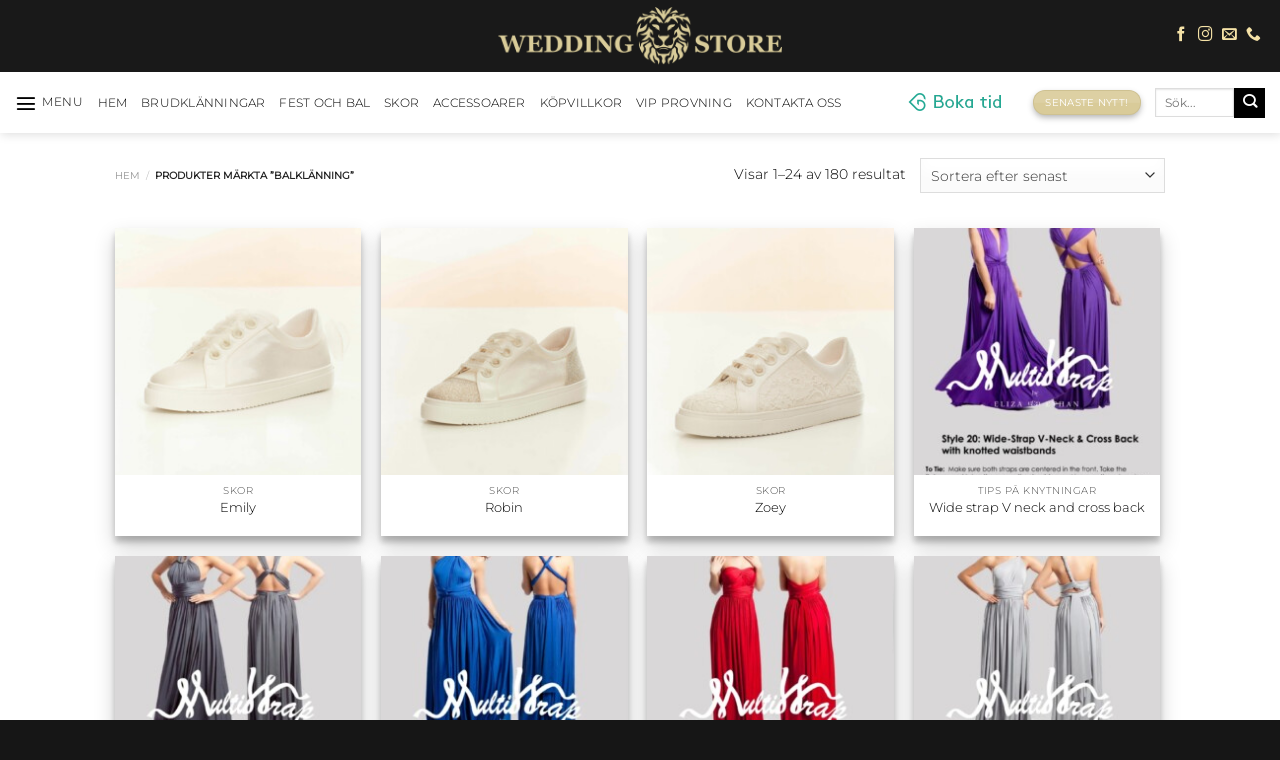

--- FILE ---
content_type: text/html; charset=UTF-8
request_url: https://weddingstoremalmo.se/produkt-tagg/balklanning/
body_size: 54916
content:
<!DOCTYPE html><html lang="sv-SE" class="loading-site no-js"><head><meta charset="UTF-8" /><link rel="profile" href="https://gmpg.org/xfn/11" /><link rel="pingback" href="https://weddingstoremalmo.se/xmlrpc.php" /> <script>(function(html){html.className = html.className.replace(/\bno-js\b/,'js')})(document.documentElement);</script> <meta name='robots' content='index, follow, max-image-preview:large, max-snippet:-1, max-video-preview:-1' /><style>img:is([sizes="auto" i], [sizes^="auto," i]) { contain-intrinsic-size: 3000px 1500px }</style><meta name="viewport" content="width=device-width, initial-scale=1" /><link media="all" href="https://weddingstoremalmo.se/wp-content/cache/autoptimize/css/autoptimize_41116741478673473e0a00fc11b15fba.css" rel="stylesheet"><title>balklänning-arkiv - Wedding Store</title><link rel="canonical" href="https://weddingstoremalmo.se/produkt-tagg/balklanning/" /><link rel="next" href="https://weddingstoremalmo.se/produkt-tagg/balklanning/page/2/" /><meta property="og:locale" content="sv_SE" /><meta property="og:type" content="article" /><meta property="og:title" content="balklänning-arkiv - Wedding Store" /><meta property="og:url" content="https://weddingstoremalmo.se/produkt-tagg/balklanning/" /><meta property="og:site_name" content="Wedding Store" /><meta name="twitter:card" content="summary_large_image" /> <script type="application/ld+json" class="yoast-schema-graph">{"@context":"https://schema.org","@graph":[{"@type":"CollectionPage","@id":"https://weddingstoremalmo.se/produkt-tagg/balklanning/","url":"https://weddingstoremalmo.se/produkt-tagg/balklanning/","name":"balklänning-arkiv - Wedding Store","isPartOf":{"@id":"https://weddingstoremalmo.se/#website"},"primaryImageOfPage":{"@id":"https://weddingstoremalmo.se/produkt-tagg/balklanning/#primaryimage"},"image":{"@id":"https://weddingstoremalmo.se/produkt-tagg/balklanning/#primaryimage"},"thumbnailUrl":"https://weddingstoremalmo.se/wp-content/uploads/2022/07/BEAS-Emily-front-scaled.jpg","breadcrumb":{"@id":"https://weddingstoremalmo.se/produkt-tagg/balklanning/#breadcrumb"},"inLanguage":"sv-SE"},{"@type":"ImageObject","inLanguage":"sv-SE","@id":"https://weddingstoremalmo.se/produkt-tagg/balklanning/#primaryimage","url":"https://weddingstoremalmo.se/wp-content/uploads/2022/07/BEAS-Emily-front-scaled.jpg","contentUrl":"https://weddingstoremalmo.se/wp-content/uploads/2022/07/BEAS-Emily-front-scaled.jpg","width":1920,"height":2560},{"@type":"BreadcrumbList","@id":"https://weddingstoremalmo.se/produkt-tagg/balklanning/#breadcrumb","itemListElement":[{"@type":"ListItem","position":1,"name":"Hem","item":"https://weddingstoremalmo.se/"},{"@type":"ListItem","position":2,"name":"balklänning"}]},{"@type":"WebSite","@id":"https://weddingstoremalmo.se/#website","url":"https://weddingstoremalmo.se/","name":"Wedding Store","description":"Vi har din drömklänning","potentialAction":[{"@type":"SearchAction","target":{"@type":"EntryPoint","urlTemplate":"https://weddingstoremalmo.se/?s={search_term_string}"},"query-input":{"@type":"PropertyValueSpecification","valueRequired":true,"valueName":"search_term_string"}}],"inLanguage":"sv-SE"}]}</script> <link rel='prefetch' href='https://weddingstoremalmo.se/wp-content/themes/flatsome/assets/js/flatsome.js?ver=e1ad26bd5672989785e1' /><link rel='prefetch' href='https://weddingstoremalmo.se/wp-content/themes/flatsome/assets/js/chunk.slider.js?ver=3.19.8' /><link rel='prefetch' href='https://weddingstoremalmo.se/wp-content/themes/flatsome/assets/js/chunk.popups.js?ver=3.19.8' /><link rel='prefetch' href='https://weddingstoremalmo.se/wp-content/themes/flatsome/assets/js/chunk.tooltips.js?ver=3.19.8' /><link rel='prefetch' href='https://weddingstoremalmo.se/wp-content/themes/flatsome/assets/js/woocommerce.js?ver=dd6035ce106022a74757' /><link rel="alternate" type="application/rss+xml" title="Wedding Store &raquo; Webbflöde" href="https://weddingstoremalmo.se/feed/" /><link rel="alternate" type="application/rss+xml" title="Wedding Store &raquo; Kommentarsflöde" href="https://weddingstoremalmo.se/comments/feed/" /><link rel="alternate" type="application/rss+xml" title="Webbflöde för Wedding Store &raquo; balklänning, Etikett" href="https://weddingstoremalmo.se/produkt-tagg/balklanning/feed/" />  <script src="//www.googletagmanager.com/gtag/js?id=G-EWP716B5FZ"  data-cfasync="false" data-wpfc-render="false" type="text/javascript" async></script> <script data-cfasync="false" data-wpfc-render="false" type="text/javascript">var mi_version = '9.8.0';
				var mi_track_user = true;
				var mi_no_track_reason = '';
								var MonsterInsightsDefaultLocations = {"page_location":"https:\/\/weddingstoremalmo.se\/produkt-tagg\/balklanning\/"};
								if ( typeof MonsterInsightsPrivacyGuardFilter === 'function' ) {
					var MonsterInsightsLocations = (typeof MonsterInsightsExcludeQuery === 'object') ? MonsterInsightsPrivacyGuardFilter( MonsterInsightsExcludeQuery ) : MonsterInsightsPrivacyGuardFilter( MonsterInsightsDefaultLocations );
				} else {
					var MonsterInsightsLocations = (typeof MonsterInsightsExcludeQuery === 'object') ? MonsterInsightsExcludeQuery : MonsterInsightsDefaultLocations;
				}

								var disableStrs = [
										'ga-disable-G-EWP716B5FZ',
									];

				/* Function to detect opted out users */
				function __gtagTrackerIsOptedOut() {
					for (var index = 0; index < disableStrs.length; index++) {
						if (document.cookie.indexOf(disableStrs[index] + '=true') > -1) {
							return true;
						}
					}

					return false;
				}

				/* Disable tracking if the opt-out cookie exists. */
				if (__gtagTrackerIsOptedOut()) {
					for (var index = 0; index < disableStrs.length; index++) {
						window[disableStrs[index]] = true;
					}
				}

				/* Opt-out function */
				function __gtagTrackerOptout() {
					for (var index = 0; index < disableStrs.length; index++) {
						document.cookie = disableStrs[index] + '=true; expires=Thu, 31 Dec 2099 23:59:59 UTC; path=/';
						window[disableStrs[index]] = true;
					}
				}

				if ('undefined' === typeof gaOptout) {
					function gaOptout() {
						__gtagTrackerOptout();
					}
				}
								window.dataLayer = window.dataLayer || [];

				window.MonsterInsightsDualTracker = {
					helpers: {},
					trackers: {},
				};
				if (mi_track_user) {
					function __gtagDataLayer() {
						dataLayer.push(arguments);
					}

					function __gtagTracker(type, name, parameters) {
						if (!parameters) {
							parameters = {};
						}

						if (parameters.send_to) {
							__gtagDataLayer.apply(null, arguments);
							return;
						}

						if (type === 'event') {
														parameters.send_to = monsterinsights_frontend.v4_id;
							var hookName = name;
							if (typeof parameters['event_category'] !== 'undefined') {
								hookName = parameters['event_category'] + ':' + name;
							}

							if (typeof MonsterInsightsDualTracker.trackers[hookName] !== 'undefined') {
								MonsterInsightsDualTracker.trackers[hookName](parameters);
							} else {
								__gtagDataLayer('event', name, parameters);
							}
							
						} else {
							__gtagDataLayer.apply(null, arguments);
						}
					}

					__gtagTracker('js', new Date());
					__gtagTracker('set', {
						'developer_id.dZGIzZG': true,
											});
					if ( MonsterInsightsLocations.page_location ) {
						__gtagTracker('set', MonsterInsightsLocations);
					}
										__gtagTracker('config', 'G-EWP716B5FZ', {"forceSSL":"true","link_attribution":"true"} );
										window.gtag = __gtagTracker;										(function () {
						/* https://developers.google.com/analytics/devguides/collection/analyticsjs/ */
						/* ga and __gaTracker compatibility shim. */
						var noopfn = function () {
							return null;
						};
						var newtracker = function () {
							return new Tracker();
						};
						var Tracker = function () {
							return null;
						};
						var p = Tracker.prototype;
						p.get = noopfn;
						p.set = noopfn;
						p.send = function () {
							var args = Array.prototype.slice.call(arguments);
							args.unshift('send');
							__gaTracker.apply(null, args);
						};
						var __gaTracker = function () {
							var len = arguments.length;
							if (len === 0) {
								return;
							}
							var f = arguments[len - 1];
							if (typeof f !== 'object' || f === null || typeof f.hitCallback !== 'function') {
								if ('send' === arguments[0]) {
									var hitConverted, hitObject = false, action;
									if ('event' === arguments[1]) {
										if ('undefined' !== typeof arguments[3]) {
											hitObject = {
												'eventAction': arguments[3],
												'eventCategory': arguments[2],
												'eventLabel': arguments[4],
												'value': arguments[5] ? arguments[5] : 1,
											}
										}
									}
									if ('pageview' === arguments[1]) {
										if ('undefined' !== typeof arguments[2]) {
											hitObject = {
												'eventAction': 'page_view',
												'page_path': arguments[2],
											}
										}
									}
									if (typeof arguments[2] === 'object') {
										hitObject = arguments[2];
									}
									if (typeof arguments[5] === 'object') {
										Object.assign(hitObject, arguments[5]);
									}
									if ('undefined' !== typeof arguments[1].hitType) {
										hitObject = arguments[1];
										if ('pageview' === hitObject.hitType) {
											hitObject.eventAction = 'page_view';
										}
									}
									if (hitObject) {
										action = 'timing' === arguments[1].hitType ? 'timing_complete' : hitObject.eventAction;
										hitConverted = mapArgs(hitObject);
										__gtagTracker('event', action, hitConverted);
									}
								}
								return;
							}

							function mapArgs(args) {
								var arg, hit = {};
								var gaMap = {
									'eventCategory': 'event_category',
									'eventAction': 'event_action',
									'eventLabel': 'event_label',
									'eventValue': 'event_value',
									'nonInteraction': 'non_interaction',
									'timingCategory': 'event_category',
									'timingVar': 'name',
									'timingValue': 'value',
									'timingLabel': 'event_label',
									'page': 'page_path',
									'location': 'page_location',
									'title': 'page_title',
									'referrer' : 'page_referrer',
								};
								for (arg in args) {
																		if (!(!args.hasOwnProperty(arg) || !gaMap.hasOwnProperty(arg))) {
										hit[gaMap[arg]] = args[arg];
									} else {
										hit[arg] = args[arg];
									}
								}
								return hit;
							}

							try {
								f.hitCallback();
							} catch (ex) {
							}
						};
						__gaTracker.create = newtracker;
						__gaTracker.getByName = newtracker;
						__gaTracker.getAll = function () {
							return [];
						};
						__gaTracker.remove = noopfn;
						__gaTracker.loaded = true;
						window['__gaTracker'] = __gaTracker;
					})();
									} else {
										console.log("");
					(function () {
						function __gtagTracker() {
							return null;
						}

						window['__gtagTracker'] = __gtagTracker;
						window['gtag'] = __gtagTracker;
					})();
									}</script> <style id='wp-block-library-inline-css' type='text/css'>:root{--wp-admin-theme-color:#007cba;--wp-admin-theme-color--rgb:0,124,186;--wp-admin-theme-color-darker-10:#006ba1;--wp-admin-theme-color-darker-10--rgb:0,107,161;--wp-admin-theme-color-darker-20:#005a87;--wp-admin-theme-color-darker-20--rgb:0,90,135;--wp-admin-border-width-focus:2px;--wp-block-synced-color:#7a00df;--wp-block-synced-color--rgb:122,0,223;--wp-bound-block-color:var(--wp-block-synced-color)}@media (min-resolution:192dpi){:root{--wp-admin-border-width-focus:1.5px}}.wp-element-button{cursor:pointer}:root{--wp--preset--font-size--normal:16px;--wp--preset--font-size--huge:42px}:root .has-very-light-gray-background-color{background-color:#eee}:root .has-very-dark-gray-background-color{background-color:#313131}:root .has-very-light-gray-color{color:#eee}:root .has-very-dark-gray-color{color:#313131}:root .has-vivid-green-cyan-to-vivid-cyan-blue-gradient-background{background:linear-gradient(135deg,#00d084,#0693e3)}:root .has-purple-crush-gradient-background{background:linear-gradient(135deg,#34e2e4,#4721fb 50%,#ab1dfe)}:root .has-hazy-dawn-gradient-background{background:linear-gradient(135deg,#faaca8,#dad0ec)}:root .has-subdued-olive-gradient-background{background:linear-gradient(135deg,#fafae1,#67a671)}:root .has-atomic-cream-gradient-background{background:linear-gradient(135deg,#fdd79a,#004a59)}:root .has-nightshade-gradient-background{background:linear-gradient(135deg,#330968,#31cdcf)}:root .has-midnight-gradient-background{background:linear-gradient(135deg,#020381,#2874fc)}.has-regular-font-size{font-size:1em}.has-larger-font-size{font-size:2.625em}.has-normal-font-size{font-size:var(--wp--preset--font-size--normal)}.has-huge-font-size{font-size:var(--wp--preset--font-size--huge)}.has-text-align-center{text-align:center}.has-text-align-left{text-align:left}.has-text-align-right{text-align:right}#end-resizable-editor-section{display:none}.aligncenter{clear:both}.items-justified-left{justify-content:flex-start}.items-justified-center{justify-content:center}.items-justified-right{justify-content:flex-end}.items-justified-space-between{justify-content:space-between}.screen-reader-text{border:0;clip:rect(1px,1px,1px,1px);clip-path:inset(50%);height:1px;margin:-1px;overflow:hidden;padding:0;position:absolute;width:1px;word-wrap:normal!important}.screen-reader-text:focus{background-color:#ddd;clip:auto!important;clip-path:none;color:#444;display:block;font-size:1em;height:auto;left:5px;line-height:normal;padding:15px 23px 14px;text-decoration:none;top:5px;width:auto;z-index:100000}html :where(.has-border-color){border-style:solid}html :where([style*=border-top-color]){border-top-style:solid}html :where([style*=border-right-color]){border-right-style:solid}html :where([style*=border-bottom-color]){border-bottom-style:solid}html :where([style*=border-left-color]){border-left-style:solid}html :where([style*=border-width]){border-style:solid}html :where([style*=border-top-width]){border-top-style:solid}html :where([style*=border-right-width]){border-right-style:solid}html :where([style*=border-bottom-width]){border-bottom-style:solid}html :where([style*=border-left-width]){border-left-style:solid}html :where(img[class*=wp-image-]){height:auto;max-width:100%}:where(figure){margin:0 0 1em}html :where(.is-position-sticky){--wp-admin--admin-bar--position-offset:var(--wp-admin--admin-bar--height,0px)}@media screen and (max-width:600px){html :where(.is-position-sticky){--wp-admin--admin-bar--position-offset:0px}}</style><style id='woocommerce-inline-inline-css' type='text/css'>.woocommerce form .form-row .required { visibility: visible; }</style><style id='flatsome-main-inline-css' type='text/css'>@font-face {
				font-family: "fl-icons";
				font-display: block;
				src: url(https://weddingstoremalmo.se/wp-content/themes/flatsome/assets/css/icons/fl-icons.eot?v=3.19.8);
				src:
					url(https://weddingstoremalmo.se/wp-content/themes/flatsome/assets/css/icons/fl-icons.eot#iefix?v=3.19.8) format("embedded-opentype"),
					url(https://weddingstoremalmo.se/wp-content/themes/flatsome/assets/css/icons/fl-icons.woff2?v=3.19.8) format("woff2"),
					url(https://weddingstoremalmo.se/wp-content/themes/flatsome/assets/css/icons/fl-icons.ttf?v=3.19.8) format("truetype"),
					url(https://weddingstoremalmo.se/wp-content/themes/flatsome/assets/css/icons/fl-icons.woff?v=3.19.8) format("woff"),
					url(https://weddingstoremalmo.se/wp-content/themes/flatsome/assets/css/icons/fl-icons.svg?v=3.19.8#fl-icons) format("svg");
			}</style> <script type="text/javascript">window._nslDOMReady = (function () {
                const executedCallbacks = new Set();
            
                return function (callback) {
                    /**
                    * Third parties might dispatch DOMContentLoaded events, so we need to ensure that we only run our callback once!
                    */
                    if (executedCallbacks.has(callback)) return;
            
                    const wrappedCallback = function () {
                        if (executedCallbacks.has(callback)) return;
                        executedCallbacks.add(callback);
                        callback();
                    };
            
                    if (document.readyState === "complete" || document.readyState === "interactive") {
                        wrappedCallback();
                    } else {
                        document.addEventListener("DOMContentLoaded", wrappedCallback);
                    }
                };
            })();</script> <script data-cfasync="false" data-wpfc-render="false" type="text/javascript" id='monsterinsights-frontend-script-js-extra'>var monsterinsights_frontend = {"js_events_tracking":"true","download_extensions":"doc,pdf,ppt,zip,xls,docx,pptx,xlsx","inbound_paths":"[{\"path\":\"\\\/go\\\/\",\"label\":\"affiliate\"},{\"path\":\"\\\/recommend\\\/\",\"label\":\"affiliate\"}]","home_url":"https:\/\/weddingstoremalmo.se","hash_tracking":"false","v4_id":"G-EWP716B5FZ"};</script> <script type="text/javascript" id="wc-add-to-cart-js-extra">var wc_add_to_cart_params = {"ajax_url":"\/wp-admin\/admin-ajax.php","wc_ajax_url":"\/?wc-ajax=%%endpoint%%","i18n_view_cart":"Visa varukorg","cart_url":"https:\/\/weddingstoremalmo.se\/cart-2\/","is_cart":"","cart_redirect_after_add":"no"};</script> <link rel="https://api.w.org/" href="https://weddingstoremalmo.se/wp-json/" /><link rel="alternate" title="JSON" type="application/json" href="https://weddingstoremalmo.se/wp-json/wp/v2/product_tag/197" /><link rel="EditURI" type="application/rsd+xml" title="RSD" href="https://weddingstoremalmo.se/xmlrpc.php?rsd" />  <script>(function(w,d,s,l,i){w[l]=w[l]||[];w[l].push({'gtm.start':
new Date().getTime(),event:'gtm.js'});var f=d.getElementsByTagName(s)[0],
j=d.createElement(s),dl=l!='dataLayer'?'&l='+l:'';j.async=true;j.src=
'https://www.googletagmanager.com/gtm.js?id='+i+dl;f.parentNode.insertBefore(j,f);
})(window,document,'script','dataLayer','GTM-TPKLZPV');</script>  <noscript><style>.woocommerce-product-gallery{ opacity: 1 !important; }</style></noscript><link rel="icon" href="https://weddingstoremalmo.se/wp-content/uploads/2017/07/cropped-IMG_0008-1-32x32.jpg" sizes="32x32" /><link rel="icon" href="https://weddingstoremalmo.se/wp-content/uploads/2017/07/cropped-IMG_0008-1-192x192.jpg" sizes="192x192" /><link rel="apple-touch-icon" href="https://weddingstoremalmo.se/wp-content/uploads/2017/07/cropped-IMG_0008-1-180x180.jpg" /><meta name="msapplication-TileImage" content="https://weddingstoremalmo.se/wp-content/uploads/2017/07/cropped-IMG_0008-1-270x270.jpg" /><style id="custom-css" type="text/css">:root {--primary-color: #ffffff;--fs-color-primary: #ffffff;--fs-color-secondary: #000000;--fs-color-success: #d9cb99;--fs-color-alert: #b20000;--fs-experimental-link-color: #000000;--fs-experimental-link-color-hover: #d9cb99;}.tooltipster-base {--tooltip-color: #fff;--tooltip-bg-color: #000;}.off-canvas-right .mfp-content, .off-canvas-left .mfp-content {--drawer-width: 300px;}.off-canvas .mfp-content.off-canvas-cart {--drawer-width: 360px;}.sticky-add-to-cart--active, #wrapper,#main,#main.dark{background-color: #ffffff}.header-main{height: 72px}#logo img{max-height: 72px}#logo{width:284px;}.header-bottom{min-height: 10px}.header-top{min-height: 30px}.transparent .header-main{height: 64px}.transparent #logo img{max-height: 64px}.has-transparent + .page-title:first-of-type,.has-transparent + #main > .page-title,.has-transparent + #main > div > .page-title,.has-transparent + #main .page-header-wrapper:first-of-type .page-title{padding-top: 114px;}.transparent .header-wrapper{background-color: #000000!important;}.transparent .top-divider{display: none;}.header.show-on-scroll,.stuck .header-main{height:54px!important}.stuck #logo img{max-height: 54px!important}.search-form{ width: 26%;}.header-bg-color {background-color: rgba(0,0,0,0.9)}.header-bottom {background-color: #ffffff}.header-wrapper:not(.stuck) .header-main .header-nav{margin-top: -1px }.stuck .header-main .nav > li > a{line-height: 43px }.header-bottom-nav > li > a{line-height: 4px }@media (max-width: 549px) {.header-main{height: 66px}#logo img{max-height: 66px}}.nav-dropdown{font-size:94%}.header-top{background-color:#000000!important;}body{color: #000000}h1,h2,h3,h4,h5,h6,.heading-font{color: #000000;}body{font-size: 90%;}@media screen and (max-width: 549px){body{font-size: 70%;}}body{font-family: Montserrat, sans-serif;}body {font-weight: 300;font-style: normal;}.nav > li > a {font-family: Montserrat, sans-serif;}.mobile-sidebar-levels-2 .nav > li > ul > li > a {font-family: Montserrat, sans-serif;}.nav > li > a,.mobile-sidebar-levels-2 .nav > li > ul > li > a {font-weight: 300;font-style: normal;}h1,h2,h3,h4,h5,h6,.heading-font, .off-canvas-center .nav-sidebar.nav-vertical > li > a{font-family: Montserrat, sans-serif;}h1,h2,h3,h4,h5,h6,.heading-font,.banner h1,.banner h2 {font-weight: 400;font-style: normal;}.alt-font{font-family: "Dancing Script", sans-serif;}.header:not(.transparent) .header-nav-main.nav > li > a {color: #000000;}.header:not(.transparent) .header-nav-main.nav > li > a:hover,.header:not(.transparent) .header-nav-main.nav > li.active > a,.header:not(.transparent) .header-nav-main.nav > li.current > a,.header:not(.transparent) .header-nav-main.nav > li > a.active,.header:not(.transparent) .header-nav-main.nav > li > a.current{color: #f8e7e7;}.header-nav-main.nav-line-bottom > li > a:before,.header-nav-main.nav-line-grow > li > a:before,.header-nav-main.nav-line > li > a:before,.header-nav-main.nav-box > li > a:hover,.header-nav-main.nav-box > li.active > a,.header-nav-main.nav-pills > li > a:hover,.header-nav-main.nav-pills > li.active > a{color:#FFF!important;background-color: #f8e7e7;}.header:not(.transparent) .header-bottom-nav.nav > li > a{color: #000000;}.header:not(.transparent) .header-bottom-nav.nav > li > a:hover,.header:not(.transparent) .header-bottom-nav.nav > li.active > a,.header:not(.transparent) .header-bottom-nav.nav > li.current > a,.header:not(.transparent) .header-bottom-nav.nav > li > a.active,.header:not(.transparent) .header-bottom-nav.nav > li > a.current{color: #d7ca98;}.header-bottom-nav.nav-line-bottom > li > a:before,.header-bottom-nav.nav-line-grow > li > a:before,.header-bottom-nav.nav-line > li > a:before,.header-bottom-nav.nav-box > li > a:hover,.header-bottom-nav.nav-box > li.active > a,.header-bottom-nav.nav-pills > li > a:hover,.header-bottom-nav.nav-pills > li.active > a{color:#FFF!important;background-color: #d7ca98;}.widget:where(:not(.widget_shopping_cart)) a{color: #000000;}.widget:where(:not(.widget_shopping_cart)) a:hover{color: #d9cb99;}.widget .tagcloud a:hover{border-color: #d9cb99; background-color: #d9cb99;}.shop-page-title.featured-title .title-overlay{background-color: rgba(10,10,10,0.3);}.has-equal-box-heights .box-image {padding-top: 100%;}.pswp__bg,.mfp-bg.mfp-ready{background-color: #151313}@media screen and (min-width: 550px){.products .box-vertical .box-image{min-width: 250px!important;width: 250px!important;}}.header-main .social-icons,.header-main .cart-icon strong,.header-main .menu-title,.header-main .header-button > .button.is-outline,.header-main .nav > li > a > i:not(.icon-angle-down){color: #f5e2a7!important;}.header-main .header-button > .button.is-outline,.header-main .cart-icon strong:after,.header-main .cart-icon strong{border-color: #f5e2a7!important;}.header-main .header-button > .button:not(.is-outline){background-color: #f5e2a7!important;}.header-main .current-dropdown .cart-icon strong,.header-main .header-button > .button:hover,.header-main .header-button > .button:hover i,.header-main .header-button > .button:hover span{color:#FFF!important;}.header-main .menu-title:hover,.header-main .social-icons a:hover,.header-main .header-button > .button.is-outline:hover,.header-main .nav > li > a:hover > i:not(.icon-angle-down){color: #f8e7e7!important;}.header-main .current-dropdown .cart-icon strong,.header-main .header-button > .button:hover{background-color: #f8e7e7!important;}.header-main .current-dropdown .cart-icon strong:after,.header-main .current-dropdown .cart-icon strong,.header-main .header-button > .button:hover{border-color: #f8e7e7!important;}.footer-1{background-color: #383838}.footer-2{background-color: #ffffff}.absolute-footer, html{background-color: #161616}.page-title-small + main .product-container > .row{padding-top:0;}.header-vertical-menu__opener{height: 130px}.header-vertical-menu__opener {width: 10px}.header-vertical-menu__fly-out {width: 63px}.header-vertical-menu__opener{color: #000000}.header-vertical-menu__opener{background-color: #e5e5e5}.nav-vertical-fly-out > li + li {border-top-width: 1px; border-top-style: solid;}.label-new.menu-item > a:after{content:"Ny";}.label-hot.menu-item > a:after{content:"Het";}.label-sale.menu-item > a:after{content:"Rea";}.label-popular.menu-item > a:after{content:"Populär";}</style><style id="kirki-inline-styles">/* cyrillic-ext */
@font-face {
  font-family: 'Montserrat';
  font-style: normal;
  font-weight: 300;
  font-display: swap;
  src: url(https://weddingstoremalmo.se/wp-content/fonts/montserrat/JTUSjIg1_i6t8kCHKm459WRhyzbi.woff2) format('woff2');
  unicode-range: U+0460-052F, U+1C80-1C8A, U+20B4, U+2DE0-2DFF, U+A640-A69F, U+FE2E-FE2F;
}
/* cyrillic */
@font-face {
  font-family: 'Montserrat';
  font-style: normal;
  font-weight: 300;
  font-display: swap;
  src: url(https://weddingstoremalmo.se/wp-content/fonts/montserrat/JTUSjIg1_i6t8kCHKm459W1hyzbi.woff2) format('woff2');
  unicode-range: U+0301, U+0400-045F, U+0490-0491, U+04B0-04B1, U+2116;
}
/* vietnamese */
@font-face {
  font-family: 'Montserrat';
  font-style: normal;
  font-weight: 300;
  font-display: swap;
  src: url(https://weddingstoremalmo.se/wp-content/fonts/montserrat/JTUSjIg1_i6t8kCHKm459WZhyzbi.woff2) format('woff2');
  unicode-range: U+0102-0103, U+0110-0111, U+0128-0129, U+0168-0169, U+01A0-01A1, U+01AF-01B0, U+0300-0301, U+0303-0304, U+0308-0309, U+0323, U+0329, U+1EA0-1EF9, U+20AB;
}
/* latin-ext */
@font-face {
  font-family: 'Montserrat';
  font-style: normal;
  font-weight: 300;
  font-display: swap;
  src: url(https://weddingstoremalmo.se/wp-content/fonts/montserrat/JTUSjIg1_i6t8kCHKm459Wdhyzbi.woff2) format('woff2');
  unicode-range: U+0100-02BA, U+02BD-02C5, U+02C7-02CC, U+02CE-02D7, U+02DD-02FF, U+0304, U+0308, U+0329, U+1D00-1DBF, U+1E00-1E9F, U+1EF2-1EFF, U+2020, U+20A0-20AB, U+20AD-20C0, U+2113, U+2C60-2C7F, U+A720-A7FF;
}
/* latin */
@font-face {
  font-family: 'Montserrat';
  font-style: normal;
  font-weight: 300;
  font-display: swap;
  src: url(https://weddingstoremalmo.se/wp-content/fonts/montserrat/JTUSjIg1_i6t8kCHKm459Wlhyw.woff2) format('woff2');
  unicode-range: U+0000-00FF, U+0131, U+0152-0153, U+02BB-02BC, U+02C6, U+02DA, U+02DC, U+0304, U+0308, U+0329, U+2000-206F, U+20AC, U+2122, U+2191, U+2193, U+2212, U+2215, U+FEFF, U+FFFD;
}
/* cyrillic-ext */
@font-face {
  font-family: 'Montserrat';
  font-style: normal;
  font-weight: 400;
  font-display: swap;
  src: url(https://weddingstoremalmo.se/wp-content/fonts/montserrat/JTUSjIg1_i6t8kCHKm459WRhyzbi.woff2) format('woff2');
  unicode-range: U+0460-052F, U+1C80-1C8A, U+20B4, U+2DE0-2DFF, U+A640-A69F, U+FE2E-FE2F;
}
/* cyrillic */
@font-face {
  font-family: 'Montserrat';
  font-style: normal;
  font-weight: 400;
  font-display: swap;
  src: url(https://weddingstoremalmo.se/wp-content/fonts/montserrat/JTUSjIg1_i6t8kCHKm459W1hyzbi.woff2) format('woff2');
  unicode-range: U+0301, U+0400-045F, U+0490-0491, U+04B0-04B1, U+2116;
}
/* vietnamese */
@font-face {
  font-family: 'Montserrat';
  font-style: normal;
  font-weight: 400;
  font-display: swap;
  src: url(https://weddingstoremalmo.se/wp-content/fonts/montserrat/JTUSjIg1_i6t8kCHKm459WZhyzbi.woff2) format('woff2');
  unicode-range: U+0102-0103, U+0110-0111, U+0128-0129, U+0168-0169, U+01A0-01A1, U+01AF-01B0, U+0300-0301, U+0303-0304, U+0308-0309, U+0323, U+0329, U+1EA0-1EF9, U+20AB;
}
/* latin-ext */
@font-face {
  font-family: 'Montserrat';
  font-style: normal;
  font-weight: 400;
  font-display: swap;
  src: url(https://weddingstoremalmo.se/wp-content/fonts/montserrat/JTUSjIg1_i6t8kCHKm459Wdhyzbi.woff2) format('woff2');
  unicode-range: U+0100-02BA, U+02BD-02C5, U+02C7-02CC, U+02CE-02D7, U+02DD-02FF, U+0304, U+0308, U+0329, U+1D00-1DBF, U+1E00-1E9F, U+1EF2-1EFF, U+2020, U+20A0-20AB, U+20AD-20C0, U+2113, U+2C60-2C7F, U+A720-A7FF;
}
/* latin */
@font-face {
  font-family: 'Montserrat';
  font-style: normal;
  font-weight: 400;
  font-display: swap;
  src: url(https://weddingstoremalmo.se/wp-content/fonts/montserrat/JTUSjIg1_i6t8kCHKm459Wlhyw.woff2) format('woff2');
  unicode-range: U+0000-00FF, U+0131, U+0152-0153, U+02BB-02BC, U+02C6, U+02DA, U+02DC, U+0304, U+0308, U+0329, U+2000-206F, U+20AC, U+2122, U+2191, U+2193, U+2212, U+2215, U+FEFF, U+FFFD;
}/* vietnamese */
@font-face {
  font-family: 'Dancing Script';
  font-style: normal;
  font-weight: 400;
  font-display: swap;
  src: url(https://weddingstoremalmo.se/wp-content/fonts/dancing-script/If2cXTr6YS-zF4S-kcSWSVi_sxjsohD9F50Ruu7BMSo3Rep8ltA.woff2) format('woff2');
  unicode-range: U+0102-0103, U+0110-0111, U+0128-0129, U+0168-0169, U+01A0-01A1, U+01AF-01B0, U+0300-0301, U+0303-0304, U+0308-0309, U+0323, U+0329, U+1EA0-1EF9, U+20AB;
}
/* latin-ext */
@font-face {
  font-family: 'Dancing Script';
  font-style: normal;
  font-weight: 400;
  font-display: swap;
  src: url(https://weddingstoremalmo.se/wp-content/fonts/dancing-script/If2cXTr6YS-zF4S-kcSWSVi_sxjsohD9F50Ruu7BMSo3ROp8ltA.woff2) format('woff2');
  unicode-range: U+0100-02BA, U+02BD-02C5, U+02C7-02CC, U+02CE-02D7, U+02DD-02FF, U+0304, U+0308, U+0329, U+1D00-1DBF, U+1E00-1E9F, U+1EF2-1EFF, U+2020, U+20A0-20AB, U+20AD-20C0, U+2113, U+2C60-2C7F, U+A720-A7FF;
}
/* latin */
@font-face {
  font-family: 'Dancing Script';
  font-style: normal;
  font-weight: 400;
  font-display: swap;
  src: url(https://weddingstoremalmo.se/wp-content/fonts/dancing-script/If2cXTr6YS-zF4S-kcSWSVi_sxjsohD9F50Ruu7BMSo3Sup8.woff2) format('woff2');
  unicode-range: U+0000-00FF, U+0131, U+0152-0153, U+02BB-02BC, U+02C6, U+02DA, U+02DC, U+0304, U+0308, U+0329, U+2000-206F, U+20AC, U+2122, U+2191, U+2193, U+2212, U+2215, U+FEFF, U+FFFD;
}</style></head><body data-rsssl=1 class="archive tax-product_tag term-balklanning term-197 theme-flatsome woocommerce woocommerce-page woocommerce-no-js full-width header-shadow lightbox nav-dropdown-has-arrow nav-dropdown-has-shadow mobile-submenu-toggle"> <noscript><iframe src="https://www.googletagmanager.com/ns.html?id=GTM-TPKLZPV"
height="0" width="0" style="display:none;visibility:hidden"></iframe></noscript> <a class="skip-link screen-reader-text" href="#main">Skip to content</a><div id="wrapper"><header id="header" class="header header-full-width has-sticky sticky-jump"><div class="header-wrapper"><div id="masthead" class="header-main show-logo-center nav-dark"><div class="header-inner flex-row container logo-center medium-logo-center" role="navigation"><div id="logo" class="flex-col logo"> <a href="https://weddingstoremalmo.se/" title="Wedding Store - Vi har din drömklänning" rel="home"> <img width="600" height="122" src="https://weddingstoremalmo.se/wp-content/uploads/2025/06/WS-Logo-Gold-edited.png" class="header_logo header-logo" alt="Wedding Store"/><img  width="600" height="122" src="https://weddingstoremalmo.se/wp-content/uploads/2025/06/WS-Logo-Gold-edited.png" class="header-logo-dark" alt="Wedding Store"/></a></div><div class="flex-col show-for-medium flex-left"><ul class="mobile-nav nav nav-left "></ul></div><div class="flex-col hide-for-medium flex-left
 "><ul class="header-nav header-nav-main nav nav-left  nav-prompts-overlay" ></ul></div><div class="flex-col hide-for-medium flex-right"><ul class="header-nav header-nav-main nav nav-right  nav-prompts-overlay"><li class="html header-social-icons ml-0"><div class="social-icons follow-icons" ><a href="https://www.facebook.com/weddingstoremalmo.se" target="_blank" data-label="Facebook" class="icon plain facebook tooltip" title="Follow on Facebook" aria-label="Follow on Facebook" rel="noopener nofollow" ><i class="icon-facebook" ></i></a><a href="https://www.instagram.com/weddingstoremalmo/" target="_blank" data-label="Instagram" class="icon plain instagram tooltip" title="Follow on Instagram" aria-label="Follow on Instagram" rel="noopener nofollow" ><i class="icon-instagram" ></i></a><a href="mailto:hello@weddingstoremalmo.se" data-label="E-mail" target="_blank" class="icon plain email tooltip" title="Skicka ett mail till oss" aria-label="Skicka ett mail till oss" rel="nofollow noopener" ><i class="icon-envelop" ></i></a><a href="tel:+46-40448119" data-label="Phone" target="_blank" class="icon plain phone tooltip" title="Call us" aria-label="Call us" rel="nofollow noopener" ><i class="icon-phone" ></i></a></div></li></ul></div><div class="flex-col show-for-medium flex-right"><ul class="mobile-nav nav nav-right "></ul></div></div><div class="container"><div class="top-divider full-width"></div></div></div><div id="wide-nav" class="header-bottom wide-nav nav-dark"><div class="flex-row container"><div class="flex-col hide-for-medium flex-left"><ul class="nav header-nav header-bottom-nav nav-left  nav-line-bottom nav-uppercase nav-prompts-overlay"><li class="nav-icon has-icon"> <a href="#" data-open="#main-menu" data-pos="left" data-bg="main-menu-overlay" data-color="dark" class="is-small" aria-label="Menu" aria-controls="main-menu" aria-expanded="false"> <i class="icon-menu" ></i> <span class="menu-title uppercase hide-for-small">Menu</span> </a></li><li id="menu-item-6259" class="menu-item menu-item-type-custom menu-item-object-custom menu-item-6259 menu-item-design-default"><a href="https://www.weddingstoremalmo.se" class="nav-top-link">HEM</a></li><li id="menu-item-4244" class="menu-item menu-item-type-taxonomy menu-item-object-product_cat menu-item-4244 menu-item-design-default"><a href="https://weddingstoremalmo.se/klanningar/brudklanningar/" class="nav-top-link">Brudklänningar</a></li><li id="menu-item-4625" class="menu-item menu-item-type-taxonomy menu-item-object-product_cat menu-item-4625 menu-item-design-default"><a href="https://weddingstoremalmo.se/klanningar/fest-och-bal/" class="nav-top-link">Fest och bal</a></li><li id="menu-item-4195" class="menu-item menu-item-type-taxonomy menu-item-object-product_cat menu-item-4195 menu-item-design-default"><a href="https://weddingstoremalmo.se/klanningar/skor/" class="nav-top-link">Skor</a></li><li id="menu-item-6260" class="menu-item menu-item-type-taxonomy menu-item-object-product_cat menu-item-6260 menu-item-design-default"><a href="https://weddingstoremalmo.se/klanningar/accessoarer/" class="nav-top-link">Accessoarer</a></li><li id="menu-item-4832" class="menu-item menu-item-type-post_type menu-item-object-page menu-item-4832 menu-item-design-default"><a href="https://weddingstoremalmo.se/kopevillkor/" class="nav-top-link">Köpvillkor</a></li><li id="menu-item-21341" class="menu-item menu-item-type-post_type menu-item-object-page menu-item-21341 menu-item-design-default"><a href="https://weddingstoremalmo.se/vip-provning/" class="nav-top-link">VIP Provning</a></li><li id="menu-item-18242" class="menu-item menu-item-type-post_type menu-item-object-page menu-item-18242 menu-item-design-default"><a href="https://weddingstoremalmo.se/kontakta-oss/" class="nav-top-link">Kontakta oss</a></li></ul></div><div class="flex-col hide-for-medium flex-right flex-grow"><ul class="nav header-nav header-bottom-nav nav-right  nav-line-bottom nav-uppercase nav-prompts-overlay"><li class="html custom html_topbar_left"><a href="https://www.bokadirekt.se/places/wedding-store-132673" target="_blank"><img src="https://foretag.bokadirekt.se/bokatid/BokaTid_Vit_MorkBakgrund_120px.png" alt="Boka tid" border="0" /></a></li><li class="html header-button-2"><div class="header-button"> <a href="https://weddingstoremalmo.se/blog-2/" target="_blank" class="button success is-gloss is-small box-shadow-2 box-shadow-1-hover" rel="noopener"  style="border-radius:77px;"> <span>Senaste nytt!</span> </a></div></li><li class="header-search-form search-form html relative has-icon"><div class="header-search-form-wrapper"><div class="searchform-wrapper ux-search-box relative is-normal"><form role="search" method="get" class="searchform" action="https://weddingstoremalmo.se/"><div class="flex-row relative"><div class="flex-col flex-grow"> <label class="screen-reader-text" for="woocommerce-product-search-field-0">Sök efter:</label> <input type="search" id="woocommerce-product-search-field-0" class="search-field mb-0" placeholder="Sök..." value="" name="s" /> <input type="hidden" name="post_type" value="product" /></div><div class="flex-col"> <button type="submit" value="Sök" class="ux-search-submit submit-button secondary button  icon mb-0" aria-label="Submit"> <i class="icon-search" ></i> </button></div></div><div class="live-search-results text-left z-top"></div></form></div></div></li></ul></div><div class="flex-col show-for-medium flex-grow"><ul class="nav header-bottom-nav nav-center mobile-nav  nav-line-bottom nav-uppercase nav-prompts-overlay"><li class="nav-icon has-icon"> <a href="#" data-open="#main-menu" data-pos="left" data-bg="main-menu-overlay" data-color="dark" class="is-small" aria-label="Menu" aria-controls="main-menu" aria-expanded="false"> <i class="icon-menu" ></i> <span class="menu-title uppercase hide-for-small">Menu</span> </a></li><li class="menu-item menu-item-type-custom menu-item-object-custom menu-item-6259 menu-item-design-default"><a href="https://www.weddingstoremalmo.se" class="nav-top-link">HEM</a></li><li class="menu-item menu-item-type-taxonomy menu-item-object-product_cat menu-item-4244 menu-item-design-default"><a href="https://weddingstoremalmo.se/klanningar/brudklanningar/" class="nav-top-link">Brudklänningar</a></li><li class="menu-item menu-item-type-taxonomy menu-item-object-product_cat menu-item-4625 menu-item-design-default"><a href="https://weddingstoremalmo.se/klanningar/fest-och-bal/" class="nav-top-link">Fest och bal</a></li><li class="menu-item menu-item-type-taxonomy menu-item-object-product_cat menu-item-4195 menu-item-design-default"><a href="https://weddingstoremalmo.se/klanningar/skor/" class="nav-top-link">Skor</a></li><li class="menu-item menu-item-type-taxonomy menu-item-object-product_cat menu-item-6260 menu-item-design-default"><a href="https://weddingstoremalmo.se/klanningar/accessoarer/" class="nav-top-link">Accessoarer</a></li><li class="menu-item menu-item-type-post_type menu-item-object-page menu-item-4832 menu-item-design-default"><a href="https://weddingstoremalmo.se/kopevillkor/" class="nav-top-link">Köpvillkor</a></li><li class="menu-item menu-item-type-post_type menu-item-object-page menu-item-21341 menu-item-design-default"><a href="https://weddingstoremalmo.se/vip-provning/" class="nav-top-link">VIP Provning</a></li><li class="menu-item menu-item-type-post_type menu-item-object-page menu-item-18242 menu-item-design-default"><a href="https://weddingstoremalmo.se/kontakta-oss/" class="nav-top-link">Kontakta oss</a></li><li class="header-divider"></li><li class="html custom html_topbar_right"><a href="https://www.bokadirekt.se/places/wedding-store-132673" target="_blank"><img src="https://foretag.bokadirekt.se/bokatid/BokaTid_Vit_MorkBakgrund_90px.png" alt="Boka tid" border="0" /></a></li><li class="html header-button-2"><div class="header-button"> <a href="https://weddingstoremalmo.se/blog-2/" target="_blank" class="button success is-gloss is-small box-shadow-2 box-shadow-1-hover" rel="noopener"  style="border-radius:77px;"> <span>Senaste nytt!</span> </a></div></li><li class="header-search header-search-lightbox has-icon"> <a href="#search-lightbox" aria-label="Sök" data-open="#search-lightbox" data-focus="input.search-field"
 class="is-small"> <i class="icon-search" style="font-size:16px;" ></i></a><div id="search-lightbox" class="mfp-hide dark text-center"><div class="searchform-wrapper ux-search-box relative is-large"><form role="search" method="get" class="searchform" action="https://weddingstoremalmo.se/"><div class="flex-row relative"><div class="flex-col flex-grow"> <label class="screen-reader-text" for="woocommerce-product-search-field-1">Sök efter:</label> <input type="search" id="woocommerce-product-search-field-1" class="search-field mb-0" placeholder="Sök..." value="" name="s" /> <input type="hidden" name="post_type" value="product" /></div><div class="flex-col"> <button type="submit" value="Sök" class="ux-search-submit submit-button secondary button  icon mb-0" aria-label="Submit"> <i class="icon-search" ></i> </button></div></div><div class="live-search-results text-left z-top"></div></form></div></div></li></ul></div></div></div><div class="header-bg-container fill"><div class="header-bg-image fill"></div><div class="header-bg-color fill"></div></div></div></header><div class="shop-page-title category-page-title page-title "><div class="page-title-inner flex-row  medium-flex-wrap container"><div class="flex-col flex-grow medium-text-center"><div class="is-xsmall"><nav class="woocommerce-breadcrumb breadcrumbs uppercase"><a href="https://weddingstoremalmo.se">Hem</a> <span class="divider">&#47;</span> Produkter märkta ”balklänning”</nav></div></div><div class="flex-col medium-text-center"><p class="woocommerce-result-count hide-for-medium" role="alert" aria-relevant="all" data-is-sorted-by="true"> Visar 1–24 av 180 resultat<span class="screen-reader-text">Sortera efter senaste</span></p><form class="woocommerce-ordering" method="get"> <select
 name="orderby"
 class="orderby"
 aria-label="Butiksbeställning"
 ><option value="popularity" >Sortera efter popularitet</option><option value="date"  selected='selected'>Sortera efter senast</option><option value="price" >Sortera efter pris: lågt till högt</option><option value="price-desc" >Sortera efter pris: högt till lågt</option> </select> <input type="hidden" name="paged" value="1" /></form></div></div></div><main id="main" class=""><div class="row category-page-row"><div class="col large-12"><div class="shop-container"><div class="woocommerce-notices-wrapper"></div><div class="products row row-small large-columns-4 medium-columns-3 small-columns-3 has-shadow row-box-shadow-3 has-equal-box-heights"><div class="product-small col has-hover product type-product post-17039 status-publish first instock product_cat-skor product_tag-avalia product_tag-bal product_tag-balklanning product_tag-ballerina product_tag-bianco-evento product_tag-brollop product_tag-brollopsbutik product_tag-brollopsfest product_tag-brollopsinspiration product_tag-brollopsklanning product_tag-brollopsskor product_tag-brud product_tag-brudklanning product_tag-brudsko product_tag-brudskor product_tag-elegant product_tag-elsacolouredshoes product_tag-femm product_tag-fest product_tag-festklanning product_tag-forlovad product_tag-glitter product_tag-guld product_tag-jaimy product_tag-klackar product_tag-klassisk product_tag-lizzi product_tag-malmo product_tag-myshoestories product_tag-nelli product_tag-pammy product_tag-party product_tag-pumps product_tag-rosa product_tag-sandaler product_tag-sandaletter product_tag-satin product_tag-silver product_tag-skane product_tag-sko product_tag-skor product_tag-sneakers product_tag-sommar product_tag-sparkle product_tag-spets product_tag-student product_tag-suzan product_tag-sverige product_tag-tarna product_tag-weddingstoremalmo has-post-thumbnail taxable shipping-taxable product-type-external"><div class="col-inner"><div class="badge-container absolute left top z-1"></div><div class="product-small box "><div class="box-image"><div class="image-zoom_in"> <a href="https://weddingstoremalmo.se/produkt/emily/" aria-label="Emily"> <img width="250" height="300" src="https://weddingstoremalmo.se/wp-content/uploads/2022/07/BEAS-Emily-front-250x300.jpg" class="attachment-woocommerce_thumbnail size-woocommerce_thumbnail" alt="Emily" decoding="async" fetchpriority="high" /><img width="250" height="300" src="https://weddingstoremalmo.se/wp-content/uploads/2022/07/BEAS-Emily-side-250x300.jpg" class="show-on-hover absolute fill hide-for-small back-imageshow-on-hover absolute fill hide-for-small back-image hover-zoom" alt="" decoding="async" /> </a></div><div class="image-tools is-small top right show-on-hover"></div><div class="image-tools is-small hide-for-small bottom left show-on-hover"></div><div class="image-tools grid-tools text-center hide-for-small bottom hover-slide-in show-on-hover"> <a class="quick-view" data-prod="17039" href="#quick-view">Snabbkoll</a></div></div><div class="box-text box-text-products text-center grid-style-2"><div class="title-wrapper"><p class="category uppercase is-smaller no-text-overflow product-cat op-7"> Skor</p><p class="name product-title woocommerce-loop-product__title"><a href="https://weddingstoremalmo.se/produkt/emily/" class="woocommerce-LoopProduct-link woocommerce-loop-product__link">Emily</a></p></div><div class="price-wrapper"></div></div></div></div></div><div class="product-small col has-hover product type-product post-17033 status-publish instock product_cat-skor product_tag-avalia product_tag-bal product_tag-balklanning product_tag-ballerina product_tag-bianco-evento product_tag-brollop product_tag-brollopsbutik product_tag-brollopsfest product_tag-brollopsinspiration product_tag-brollopsklanning product_tag-brollopsskor product_tag-brud product_tag-brudklanning product_tag-brudsko product_tag-brudskor product_tag-elegant product_tag-elsacolouredshoes product_tag-femm product_tag-fest product_tag-festklanning product_tag-forlovad product_tag-glitter product_tag-guld product_tag-jaimy product_tag-klackar product_tag-klassisk product_tag-lizzi product_tag-malmo product_tag-myshoestories product_tag-nelli product_tag-pammy product_tag-party product_tag-pumps product_tag-rosa product_tag-sandaler product_tag-sandaletter product_tag-satin product_tag-silver product_tag-skane product_tag-sko product_tag-skor product_tag-sneakers product_tag-sommar product_tag-sparkle product_tag-spets product_tag-student product_tag-suzan product_tag-sverige product_tag-tarna product_tag-weddingstoremalmo has-post-thumbnail taxable shipping-taxable product-type-external"><div class="col-inner"><div class="badge-container absolute left top z-1"></div><div class="product-small box "><div class="box-image"><div class="image-zoom_in"> <a href="https://weddingstoremalmo.se/produkt/robin-2/" aria-label="Robin"> <img width="250" height="300" src="https://weddingstoremalmo.se/wp-content/uploads/2022/07/BEAS-Robin-front-250x300.jpg" class="attachment-woocommerce_thumbnail size-woocommerce_thumbnail" alt="Robin" decoding="async" /><img width="250" height="300" src="https://weddingstoremalmo.se/wp-content/uploads/2022/07/BEAS-Robin-side-250x300.jpg" class="show-on-hover absolute fill hide-for-small back-imageshow-on-hover absolute fill hide-for-small back-image hover-zoom" alt="" decoding="async" loading="lazy" /> </a></div><div class="image-tools is-small top right show-on-hover"></div><div class="image-tools is-small hide-for-small bottom left show-on-hover"></div><div class="image-tools grid-tools text-center hide-for-small bottom hover-slide-in show-on-hover"> <a class="quick-view" data-prod="17033" href="#quick-view">Snabbkoll</a></div></div><div class="box-text box-text-products text-center grid-style-2"><div class="title-wrapper"><p class="category uppercase is-smaller no-text-overflow product-cat op-7"> Skor</p><p class="name product-title woocommerce-loop-product__title"><a href="https://weddingstoremalmo.se/produkt/robin-2/" class="woocommerce-LoopProduct-link woocommerce-loop-product__link">Robin</a></p></div><div class="price-wrapper"></div></div></div></div></div><div class="product-small col has-hover product type-product post-17026 status-publish instock product_cat-skor product_cat-sneakers product_tag-avalia product_tag-bal product_tag-balklanning product_tag-ballerina product_tag-bianco-evento product_tag-brollop product_tag-brollopsbutik product_tag-brollopsfest product_tag-brollopsinspiration product_tag-brollopsklanning product_tag-brollopsskor product_tag-brud product_tag-brudklanning product_tag-brudsko product_tag-brudskor product_tag-elegant product_tag-elsacolouredshoes product_tag-femm product_tag-fest product_tag-festklanning product_tag-forlovad product_tag-glitter product_tag-guld product_tag-jaimy product_tag-klackar product_tag-klassisk product_tag-lizzi product_tag-malmo product_tag-myshoestories product_tag-nelli product_tag-pammy product_tag-party product_tag-pumps product_tag-rosa product_tag-sandaler product_tag-sandaletter product_tag-satin product_tag-silver product_tag-skane product_tag-sko product_tag-skor product_tag-sneakers product_tag-sommar product_tag-sparkle product_tag-spets product_tag-student product_tag-suzan product_tag-sverige product_tag-tarna product_tag-weddingstoremalmo has-post-thumbnail taxable shipping-taxable product-type-external"><div class="col-inner"><div class="badge-container absolute left top z-1"></div><div class="product-small box "><div class="box-image"><div class="image-zoom_in"> <a href="https://weddingstoremalmo.se/produkt/zoey/" aria-label="Zoey"> <img width="250" height="300" src="https://weddingstoremalmo.se/wp-content/uploads/2022/07/BEAS-Zoey-front-250x300.jpg" class="attachment-woocommerce_thumbnail size-woocommerce_thumbnail" alt="Zoey" decoding="async" loading="lazy" /><img width="250" height="300" src="https://weddingstoremalmo.se/wp-content/uploads/2022/07/BEAS-Zoey-side-1-250x300.jpg" class="show-on-hover absolute fill hide-for-small back-imageshow-on-hover absolute fill hide-for-small back-image hover-zoom" alt="" decoding="async" loading="lazy" /> </a></div><div class="image-tools is-small top right show-on-hover"></div><div class="image-tools is-small hide-for-small bottom left show-on-hover"></div><div class="image-tools grid-tools text-center hide-for-small bottom hover-slide-in show-on-hover"> <a class="quick-view" data-prod="17026" href="#quick-view">Snabbkoll</a></div></div><div class="box-text box-text-products text-center grid-style-2"><div class="title-wrapper"><p class="category uppercase is-smaller no-text-overflow product-cat op-7"> Skor</p><p class="name product-title woocommerce-loop-product__title"><a href="https://weddingstoremalmo.se/produkt/zoey/" class="woocommerce-LoopProduct-link woocommerce-loop-product__link">Zoey</a></p></div><div class="price-wrapper"></div></div></div></div></div><div class="product-small col has-hover product type-product post-16810 status-publish last instock product_cat-knytningar product_tag-bal product_tag-balklanning product_tag-beskrivning product_tag-beskrivning-pa-hur-man-knyter-klanning product_tag-bla product_tag-blatt product_tag-blue product_tag-brollop product_tag-brollopsfest product_tag-brollopsklanning product_tag-brudklanning product_tag-brudtarna product_tag-eliza product_tag-eliza-ethan product_tag-eliza-and-ethan product_tag-elizaandethan product_tag-exempel product_tag-exempel-pa-hur-man-knyter-klanning product_tag-farger product_tag-fest product_tag-festklanning product_tag-forklaring-pa-hur-man-knyter-klanning product_tag-fushia product_tag-green product_tag-gron product_tag-gul product_tag-jersey product_tag-knyta product_tag-knyta-klanning product_tag-knyta-multiwrap product_tag-knytning product_tag-lace product_tag-lila product_tag-malmo product_tag-mint product_tag-multiklanning product_tag-multiwrap product_tag-onlyway product_tag-onlywaydress product_tag-party product_tag-prova-brudklanning product_tag-provning product_tag-purple product_tag-rod product_tag-rosa product_tag-sage product_tag-sammet product_tag-silk product_tag-skane product_tag-spets product_tag-student product_tag-sverige product_tag-tarna product_tag-tarnklanning product_tag-tarnklanningar product_tag-tips-pa-hur-man-knyter-klanning product_tag-velvet product_tag-vit product_tag-weddingstore product_tag-weddingstore-malmo product_tag-wrap-dress product_tag-wrapklanning has-post-thumbnail taxable shipping-taxable product-type-external"><div class="col-inner"><div class="badge-container absolute left top z-1"></div><div class="product-small box "><div class="box-image"><div class="image-zoom_in"> <a href="https://weddingstoremalmo.se/produkt/wide-strap-v-neck-and-cross-back/" aria-label="Wide strap V neck and cross back"> <img width="250" height="300" src="https://weddingstoremalmo.se/wp-content/uploads/2022/07/Style-20-Veronica-250x300.jpg" class="attachment-woocommerce_thumbnail size-woocommerce_thumbnail" alt="Wide strap V neck and cross back" decoding="async" loading="lazy" /> </a></div><div class="image-tools is-small top right show-on-hover"></div><div class="image-tools is-small hide-for-small bottom left show-on-hover"></div><div class="image-tools grid-tools text-center hide-for-small bottom hover-slide-in show-on-hover"> <a class="quick-view" data-prod="16810" href="#quick-view">Snabbkoll</a></div></div><div class="box-text box-text-products text-center grid-style-2"><div class="title-wrapper"><p class="category uppercase is-smaller no-text-overflow product-cat op-7"> Tips på knytningar</p><p class="name product-title woocommerce-loop-product__title"><a href="https://weddingstoremalmo.se/produkt/wide-strap-v-neck-and-cross-back/" class="woocommerce-LoopProduct-link woocommerce-loop-product__link">Wide strap V neck and cross back</a></p></div><div class="price-wrapper"></div></div></div></div></div><div class="product-small col has-hover product type-product post-16808 status-publish first instock product_cat-knytningar product_tag-bal product_tag-balklanning product_tag-beskrivning product_tag-beskrivning-pa-hur-man-knyter-klanning product_tag-bla product_tag-blatt product_tag-blue product_tag-brollop product_tag-brollopsfest product_tag-brollopsklanning product_tag-brudklanning product_tag-brudtarna product_tag-eliza product_tag-eliza-ethan product_tag-eliza-and-ethan product_tag-elizaandethan product_tag-exempel product_tag-exempel-pa-hur-man-knyter-klanning product_tag-farger product_tag-fest product_tag-festklanning product_tag-forklaring-pa-hur-man-knyter-klanning product_tag-fushia product_tag-green product_tag-gron product_tag-gul product_tag-jersey product_tag-knyta product_tag-knyta-klanning product_tag-knyta-multiwrap product_tag-knytning product_tag-lace product_tag-lila product_tag-malmo product_tag-mint product_tag-multiklanning product_tag-multiwrap product_tag-onlyway product_tag-onlywaydress product_tag-party product_tag-prova-brudklanning product_tag-provning product_tag-purple product_tag-rod product_tag-rosa product_tag-sage product_tag-sammet product_tag-silk product_tag-skane product_tag-spets product_tag-student product_tag-sverige product_tag-tarna product_tag-tarnklanning product_tag-tarnklanningar product_tag-tips-pa-hur-man-knyter-klanning product_tag-velvet product_tag-vit product_tag-weddingstore product_tag-weddingstore-malmo product_tag-wrap-dress product_tag-wrapklanning has-post-thumbnail taxable shipping-taxable product-type-external"><div class="col-inner"><div class="badge-container absolute left top z-1"></div><div class="product-small box "><div class="box-image"><div class="image-zoom_in"> <a href="https://weddingstoremalmo.se/produkt/halter-neck-with-knotted-back/" aria-label="Halter neck with knotted back"> <img width="250" height="300" src="https://weddingstoremalmo.se/wp-content/uploads/2022/07/Style-19-Titanium-250x300.jpg" class="attachment-woocommerce_thumbnail size-woocommerce_thumbnail" alt="Halter neck with knotted back" decoding="async" loading="lazy" /> </a></div><div class="image-tools is-small top right show-on-hover"></div><div class="image-tools is-small hide-for-small bottom left show-on-hover"></div><div class="image-tools grid-tools text-center hide-for-small bottom hover-slide-in show-on-hover"> <a class="quick-view" data-prod="16808" href="#quick-view">Snabbkoll</a></div></div><div class="box-text box-text-products text-center grid-style-2"><div class="title-wrapper"><p class="category uppercase is-smaller no-text-overflow product-cat op-7"> Tips på knytningar</p><p class="name product-title woocommerce-loop-product__title"><a href="https://weddingstoremalmo.se/produkt/halter-neck-with-knotted-back/" class="woocommerce-LoopProduct-link woocommerce-loop-product__link">Halter neck with knotted back</a></p></div><div class="price-wrapper"></div></div></div></div></div><div class="product-small col has-hover product type-product post-16806 status-publish instock product_cat-knytningar product_tag-bal product_tag-balklanning product_tag-beskrivning product_tag-beskrivning-pa-hur-man-knyter-klanning product_tag-bla product_tag-blatt product_tag-blue product_tag-brollop product_tag-brollopsfest product_tag-brollopsklanning product_tag-brudklanning product_tag-brudtarna product_tag-eliza product_tag-eliza-ethan product_tag-eliza-and-ethan product_tag-elizaandethan product_tag-exempel product_tag-exempel-pa-hur-man-knyter-klanning product_tag-farger product_tag-fest product_tag-festklanning product_tag-forklaring-pa-hur-man-knyter-klanning product_tag-fushia product_tag-green product_tag-gron product_tag-gul product_tag-jersey product_tag-knyta product_tag-knyta-klanning product_tag-knyta-multiwrap product_tag-knytning product_tag-lace product_tag-lila product_tag-malmo product_tag-mint product_tag-multiklanning product_tag-multiwrap product_tag-onlyway product_tag-onlywaydress product_tag-party product_tag-prova-brudklanning product_tag-provning product_tag-purple product_tag-rod product_tag-rosa product_tag-sage product_tag-sammet product_tag-silk product_tag-skane product_tag-spets product_tag-student product_tag-sverige product_tag-tarna product_tag-tarnklanning product_tag-tarnklanningar product_tag-tips-pa-hur-man-knyter-klanning product_tag-velvet product_tag-vit product_tag-weddingstore product_tag-weddingstore-malmo product_tag-wrap-dress product_tag-wrapklanning has-post-thumbnail taxable shipping-taxable product-type-external"><div class="col-inner"><div class="badge-container absolute left top z-1"></div><div class="product-small box "><div class="box-image"><div class="image-zoom_in"> <a href="https://weddingstoremalmo.se/produkt/high-neck-criss-cross-front-with-x-back/" aria-label="High neck criss cross front with X back"> <img width="250" height="300" src="https://weddingstoremalmo.se/wp-content/uploads/2022/07/Style-18-Sapphire-250x300.jpg" class="attachment-woocommerce_thumbnail size-woocommerce_thumbnail" alt="High neck criss cross front with X back" decoding="async" loading="lazy" /> </a></div><div class="image-tools is-small top right show-on-hover"></div><div class="image-tools is-small hide-for-small bottom left show-on-hover"></div><div class="image-tools grid-tools text-center hide-for-small bottom hover-slide-in show-on-hover"> <a class="quick-view" data-prod="16806" href="#quick-view">Snabbkoll</a></div></div><div class="box-text box-text-products text-center grid-style-2"><div class="title-wrapper"><p class="category uppercase is-smaller no-text-overflow product-cat op-7"> Tips på knytningar</p><p class="name product-title woocommerce-loop-product__title"><a href="https://weddingstoremalmo.se/produkt/high-neck-criss-cross-front-with-x-back/" class="woocommerce-LoopProduct-link woocommerce-loop-product__link">High neck criss cross front with X back</a></p></div><div class="price-wrapper"></div></div></div></div></div><div class="product-small col has-hover product type-product post-16803 status-publish instock product_cat-knytningar product_tag-bal product_tag-balklanning product_tag-beskrivning product_tag-beskrivning-pa-hur-man-knyter-klanning product_tag-bla product_tag-blatt product_tag-blue product_tag-brollop product_tag-brollopsfest product_tag-brollopsklanning product_tag-brudklanning product_tag-brudtarna product_tag-eliza product_tag-eliza-ethan product_tag-eliza-and-ethan product_tag-elizaandethan product_tag-exempel product_tag-exempel-pa-hur-man-knyter-klanning product_tag-farger product_tag-fest product_tag-festklanning product_tag-forklaring-pa-hur-man-knyter-klanning product_tag-fushia product_tag-green product_tag-gron product_tag-gul product_tag-jersey product_tag-knyta product_tag-knyta-klanning product_tag-knyta-multiwrap product_tag-knytning product_tag-lace product_tag-lila product_tag-malmo product_tag-mint product_tag-multiklanning product_tag-multiwrap product_tag-onlyway product_tag-onlywaydress product_tag-party product_tag-prova-brudklanning product_tag-provning product_tag-purple product_tag-rod product_tag-rosa product_tag-sage product_tag-sammet product_tag-silk product_tag-skane product_tag-spets product_tag-student product_tag-sverige product_tag-tarna product_tag-tarnklanning product_tag-tarnklanningar product_tag-tips-pa-hur-man-knyter-klanning product_tag-velvet product_tag-vit product_tag-weddingstore product_tag-weddingstore-malmo product_tag-wrap-dress product_tag-wrapklanning has-post-thumbnail taxable shipping-taxable product-type-external"><div class="col-inner"><div class="badge-container absolute left top z-1"></div><div class="product-small box "><div class="box-image"><div class="image-zoom_in"> <a href="https://weddingstoremalmo.se/produkt/strapless-sweetheart/" aria-label="Strapless sweetheart"> <img width="250" height="300" src="https://weddingstoremalmo.se/wp-content/uploads/2022/07/Style-17-Ruby-250x300.jpg" class="attachment-woocommerce_thumbnail size-woocommerce_thumbnail" alt="Strapless sweetheart" decoding="async" loading="lazy" /> </a></div><div class="image-tools is-small top right show-on-hover"></div><div class="image-tools is-small hide-for-small bottom left show-on-hover"></div><div class="image-tools grid-tools text-center hide-for-small bottom hover-slide-in show-on-hover"> <a class="quick-view" data-prod="16803" href="#quick-view">Snabbkoll</a></div></div><div class="box-text box-text-products text-center grid-style-2"><div class="title-wrapper"><p class="category uppercase is-smaller no-text-overflow product-cat op-7"> Tips på knytningar</p><p class="name product-title woocommerce-loop-product__title"><a href="https://weddingstoremalmo.se/produkt/strapless-sweetheart/" class="woocommerce-LoopProduct-link woocommerce-loop-product__link">Strapless sweetheart</a></p></div><div class="price-wrapper"></div></div></div></div></div><div class="product-small col has-hover product type-product post-16800 status-publish last instock product_cat-knytningar product_tag-bal product_tag-balklanning product_tag-beskrivning product_tag-beskrivning-pa-hur-man-knyter-klanning product_tag-bla product_tag-blatt product_tag-blue product_tag-brollop product_tag-brollopsfest product_tag-brollopsklanning product_tag-brudklanning product_tag-brudtarna product_tag-eliza product_tag-eliza-ethan product_tag-eliza-and-ethan product_tag-elizaandethan product_tag-exempel product_tag-exempel-pa-hur-man-knyter-klanning product_tag-farger product_tag-fest product_tag-festklanning product_tag-forklaring-pa-hur-man-knyter-klanning product_tag-fushia product_tag-green product_tag-gron product_tag-gul product_tag-jersey product_tag-knyta product_tag-knyta-klanning product_tag-knyta-multiwrap product_tag-knytning product_tag-lace product_tag-lila product_tag-malmo product_tag-mint product_tag-multiklanning product_tag-multiwrap product_tag-onlyway product_tag-onlywaydress product_tag-party product_tag-prova-brudklanning product_tag-provning product_tag-purple product_tag-rod product_tag-rosa product_tag-sage product_tag-sammet product_tag-silk product_tag-skane product_tag-spets product_tag-student product_tag-sverige product_tag-tarna product_tag-tarnklanning product_tag-tarnklanningar product_tag-tips-pa-hur-man-knyter-klanning product_tag-velvet product_tag-vit product_tag-weddingstore product_tag-weddingstore-malmo product_tag-wrap-dress product_tag-wrapklanning has-post-thumbnail taxable shipping-taxable product-type-external"><div class="col-inner"><div class="badge-container absolute left top z-1"></div><div class="product-small box "><div class="box-image"><div class="image-zoom_in"> <a href="https://weddingstoremalmo.se/produkt/twisted-one-shoulder/" aria-label="Twisted one shoulder"> <img width="250" height="300" src="https://weddingstoremalmo.se/wp-content/uploads/2022/07/Style-16-Platinum-250x300.jpg" class="attachment-woocommerce_thumbnail size-woocommerce_thumbnail" alt="Twisted one shoulder" decoding="async" loading="lazy" /> </a></div><div class="image-tools is-small top right show-on-hover"></div><div class="image-tools is-small hide-for-small bottom left show-on-hover"></div><div class="image-tools grid-tools text-center hide-for-small bottom hover-slide-in show-on-hover"> <a class="quick-view" data-prod="16800" href="#quick-view">Snabbkoll</a></div></div><div class="box-text box-text-products text-center grid-style-2"><div class="title-wrapper"><p class="category uppercase is-smaller no-text-overflow product-cat op-7"> Tips på knytningar</p><p class="name product-title woocommerce-loop-product__title"><a href="https://weddingstoremalmo.se/produkt/twisted-one-shoulder/" class="woocommerce-LoopProduct-link woocommerce-loop-product__link">Twisted one shoulder</a></p></div><div class="price-wrapper"></div></div></div></div></div><div class="product-small col has-hover product type-product post-16797 status-publish first instock product_cat-knytningar product_tag-bal product_tag-balklanning product_tag-beskrivning product_tag-beskrivning-pa-hur-man-knyter-klanning product_tag-bla product_tag-blatt product_tag-blue product_tag-brollop product_tag-brollopsfest product_tag-brollopsklanning product_tag-brudklanning product_tag-brudtarna product_tag-eliza product_tag-eliza-ethan product_tag-eliza-and-ethan product_tag-elizaandethan product_tag-exempel product_tag-exempel-pa-hur-man-knyter-klanning product_tag-farger product_tag-fest product_tag-festklanning product_tag-forklaring-pa-hur-man-knyter-klanning product_tag-fushia product_tag-green product_tag-gron product_tag-gul product_tag-jersey product_tag-knyta product_tag-knyta-klanning product_tag-knyta-multiwrap product_tag-knytning product_tag-lace product_tag-lila product_tag-malmo product_tag-mint product_tag-multiklanning product_tag-multiwrap product_tag-onlyway product_tag-onlywaydress product_tag-party product_tag-prova-brudklanning product_tag-provning product_tag-purple product_tag-rod product_tag-rosa product_tag-sage product_tag-sammet product_tag-silk product_tag-skane product_tag-spets product_tag-student product_tag-sverige product_tag-tarna product_tag-tarnklanning product_tag-tarnklanningar product_tag-tips-pa-hur-man-knyter-klanning product_tag-velvet product_tag-vit product_tag-weddingstore product_tag-weddingstore-malmo product_tag-wrap-dress product_tag-wrapklanning has-post-thumbnail taxable shipping-taxable product-type-external"><div class="col-inner"><div class="badge-container absolute left top z-1"></div><div class="product-small box "><div class="box-image"><div class="image-zoom_in"> <a href="https://weddingstoremalmo.se/produkt/grecian-draped-one-shoulder/" aria-label="Grecian draped one shoulder"> <img width="250" height="300" src="https://weddingstoremalmo.se/wp-content/uploads/2022/07/Style-15-Orchid-250x300.jpg" class="attachment-woocommerce_thumbnail size-woocommerce_thumbnail" alt="Grecian draped one shoulder" decoding="async" loading="lazy" /> </a></div><div class="image-tools is-small top right show-on-hover"></div><div class="image-tools is-small hide-for-small bottom left show-on-hover"></div><div class="image-tools grid-tools text-center hide-for-small bottom hover-slide-in show-on-hover"> <a class="quick-view" data-prod="16797" href="#quick-view">Snabbkoll</a></div></div><div class="box-text box-text-products text-center grid-style-2"><div class="title-wrapper"><p class="category uppercase is-smaller no-text-overflow product-cat op-7"> Tips på knytningar</p><p class="name product-title woocommerce-loop-product__title"><a href="https://weddingstoremalmo.se/produkt/grecian-draped-one-shoulder/" class="woocommerce-LoopProduct-link woocommerce-loop-product__link">Grecian draped one shoulder</a></p></div><div class="price-wrapper"></div></div></div></div></div><div class="product-small col has-hover product type-product post-16790 status-publish instock product_cat-knytningar product_tag-bal product_tag-balklanning product_tag-beskrivning product_tag-beskrivning-pa-hur-man-knyter-klanning product_tag-bla product_tag-blatt product_tag-blue product_tag-brollop product_tag-brollopsfest product_tag-brollopsklanning product_tag-brudklanning product_tag-brudtarna product_tag-eliza product_tag-eliza-ethan product_tag-eliza-and-ethan product_tag-elizaandethan product_tag-exempel product_tag-exempel-pa-hur-man-knyter-klanning product_tag-farger product_tag-fest product_tag-festklanning product_tag-forklaring-pa-hur-man-knyter-klanning product_tag-fushia product_tag-green product_tag-gron product_tag-gul product_tag-jersey product_tag-knyta product_tag-knyta-klanning product_tag-knyta-multiwrap product_tag-knytning product_tag-lace product_tag-lila product_tag-malmo product_tag-mint product_tag-multiklanning product_tag-multiwrap product_tag-onlyway product_tag-onlywaydress product_tag-party product_tag-prova-brudklanning product_tag-provning product_tag-purple product_tag-rod product_tag-rosa product_tag-sage product_tag-sammet product_tag-silk product_tag-skane product_tag-spets product_tag-student product_tag-sverige product_tag-tarna product_tag-tarnklanning product_tag-tarnklanningar product_tag-tips-pa-hur-man-knyter-klanning product_tag-velvet product_tag-vit product_tag-weddingstore product_tag-weddingstore-malmo product_tag-wrap-dress product_tag-wrapklanning has-post-thumbnail taxable shipping-taxable product-type-external"><div class="col-inner"><div class="badge-container absolute left top z-1"></div><div class="product-small box "><div class="box-image"><div class="image-zoom_in"> <a href="https://weddingstoremalmo.se/produkt/plunging-v-neck-with-roped-x-back/" aria-label="Plunging V neck with roped X-back"> <img width="250" height="300" src="https://weddingstoremalmo.se/wp-content/uploads/2022/07/Style-14-Onyx-Black-250x300.jpg" class="attachment-woocommerce_thumbnail size-woocommerce_thumbnail" alt="Plunging V neck with roped X-back" decoding="async" loading="lazy" /> </a></div><div class="image-tools is-small top right show-on-hover"></div><div class="image-tools is-small hide-for-small bottom left show-on-hover"></div><div class="image-tools grid-tools text-center hide-for-small bottom hover-slide-in show-on-hover"> <a class="quick-view" data-prod="16790" href="#quick-view">Snabbkoll</a></div></div><div class="box-text box-text-products text-center grid-style-2"><div class="title-wrapper"><p class="category uppercase is-smaller no-text-overflow product-cat op-7"> Tips på knytningar</p><p class="name product-title woocommerce-loop-product__title"><a href="https://weddingstoremalmo.se/produkt/plunging-v-neck-with-roped-x-back/" class="woocommerce-LoopProduct-link woocommerce-loop-product__link">Plunging V neck with roped X-back</a></p></div><div class="price-wrapper"></div></div></div></div></div><div class="product-small col has-hover product type-product post-16787 status-publish instock product_cat-knytningar product_tag-bal product_tag-balklanning product_tag-beskrivning-pa-hur-man-knyter-klanning product_tag-bla product_tag-blatt product_tag-blue product_tag-brollop product_tag-brollopsfest product_tag-brollopsklanning product_tag-brudklanning product_tag-brudtarna product_tag-eliza product_tag-eliza-ethan product_tag-eliza-and-ethan product_tag-elizaandethan product_tag-exempel-pa-hur-man-knyter-klanning product_tag-farger product_tag-fest product_tag-festklanning product_tag-forklaring-pa-hur-man-knyter-klanning product_tag-fushia product_tag-green product_tag-gron product_tag-gul product_tag-jersey product_tag-knyta product_tag-knyta-klanning product_tag-knyta-multiwrap product_tag-knytning product_tag-lace product_tag-lila product_tag-malmo product_tag-mint product_tag-multiklanning product_tag-multiwrap product_tag-onlyway product_tag-onlywaydress product_tag-party product_tag-prova-brudklanning product_tag-provning product_tag-purple product_tag-rod product_tag-rosa product_tag-sage product_tag-sammet product_tag-silk product_tag-skane product_tag-spets product_tag-student product_tag-sverige product_tag-tarna product_tag-tarnklanning product_tag-tarnklanningar product_tag-tips-pa-hur-man-knyter-klanning product_tag-velvet product_tag-vit product_tag-weddingstore product_tag-weddingstore-malmo product_tag-wrap-dress product_tag-wrapklanning has-post-thumbnail taxable shipping-taxable product-type-external"><div class="col-inner"><div class="badge-container absolute left top z-1"></div><div class="product-small box "><div class="box-image"><div class="image-zoom_in"> <a href="https://weddingstoremalmo.se/produkt/cap-sleeve-half-knot-back-with-bandeau/" aria-label="Cap sleeve half knot back with bandeau"> <img width="250" height="300" src="https://weddingstoremalmo.se/wp-content/uploads/2022/07/Style-13-Ocean-250x300.jpg" class="attachment-woocommerce_thumbnail size-woocommerce_thumbnail" alt="Cap sleeve half knot back with bandeau" decoding="async" loading="lazy" /> </a></div><div class="image-tools is-small top right show-on-hover"></div><div class="image-tools is-small hide-for-small bottom left show-on-hover"></div><div class="image-tools grid-tools text-center hide-for-small bottom hover-slide-in show-on-hover"> <a class="quick-view" data-prod="16787" href="#quick-view">Snabbkoll</a></div></div><div class="box-text box-text-products text-center grid-style-2"><div class="title-wrapper"><p class="category uppercase is-smaller no-text-overflow product-cat op-7"> Tips på knytningar</p><p class="name product-title woocommerce-loop-product__title"><a href="https://weddingstoremalmo.se/produkt/cap-sleeve-half-knot-back-with-bandeau/" class="woocommerce-LoopProduct-link woocommerce-loop-product__link">Cap sleeve half knot back with bandeau</a></p></div><div class="price-wrapper"></div></div></div></div></div><div class="product-small col has-hover product type-product post-16785 status-publish last instock product_cat-knytningar product_tag-bal product_tag-balklanning product_tag-beskrivning-pa-hur-man-knyter-klanning product_tag-bla product_tag-blatt product_tag-blue product_tag-brollop product_tag-brollopsfest product_tag-brollopsklanning product_tag-brudklanning product_tag-brudtarna product_tag-eliza product_tag-eliza-ethan product_tag-eliza-and-ethan product_tag-elizaandethan product_tag-exempel-pa-hur-man-knyter-klanning product_tag-farger product_tag-fest product_tag-festklanning product_tag-forklaring-pa-hur-man-knyter-klanning product_tag-fushia product_tag-green product_tag-gron product_tag-gul product_tag-jersey product_tag-knyta-klanning product_tag-knyta-multiwrap product_tag-lace product_tag-lila product_tag-malmo product_tag-mint product_tag-multiklanning product_tag-multiwrap product_tag-onlyway product_tag-onlywaydress product_tag-party product_tag-prova-brudklanning product_tag-provning product_tag-purple product_tag-rod product_tag-rosa product_tag-sage product_tag-sammet product_tag-silk product_tag-skane product_tag-spets product_tag-student product_tag-sverige product_tag-tarna product_tag-tarnklanning product_tag-tarnklanningar product_tag-tips-pa-hur-man-knyter-klanning product_tag-velvet product_tag-vit product_tag-weddingstore product_tag-weddingstore-malmo product_tag-wrap-dress product_tag-wrapklanning has-post-thumbnail taxable shipping-taxable product-type-external"><div class="col-inner"><div class="badge-container absolute left top z-1"></div><div class="product-small box "><div class="box-image"><div class="image-zoom_in"> <a href="https://weddingstoremalmo.se/produkt/x-front-and-x-back/" aria-label="X front and X back"> <img width="250" height="300" src="https://weddingstoremalmo.se/wp-content/uploads/2022/07/Style-12-Midnight-250x300.jpg" class="attachment-woocommerce_thumbnail size-woocommerce_thumbnail" alt="X front and X back" decoding="async" loading="lazy" /> </a></div><div class="image-tools is-small top right show-on-hover"></div><div class="image-tools is-small hide-for-small bottom left show-on-hover"></div><div class="image-tools grid-tools text-center hide-for-small bottom hover-slide-in show-on-hover"> <a class="quick-view" data-prod="16785" href="#quick-view">Snabbkoll</a></div></div><div class="box-text box-text-products text-center grid-style-2"><div class="title-wrapper"><p class="category uppercase is-smaller no-text-overflow product-cat op-7"> Tips på knytningar</p><p class="name product-title woocommerce-loop-product__title"><a href="https://weddingstoremalmo.se/produkt/x-front-and-x-back/" class="woocommerce-LoopProduct-link woocommerce-loop-product__link">X front and X back</a></p></div><div class="price-wrapper"></div></div></div></div></div><div class="product-small col has-hover product type-product post-16782 status-publish first instock product_cat-knytningar product_tag-bal product_tag-balklanning product_tag-beskrivning-pa-hur-man-knyter-klanning product_tag-bla product_tag-blatt product_tag-blue product_tag-brollop product_tag-brollopsfest product_tag-brollopsklanning product_tag-brudklanning product_tag-brudtarna product_tag-eliza product_tag-eliza-ethan product_tag-eliza-and-ethan product_tag-elizaandethan product_tag-exempel-pa-hur-man-knyter-klanning product_tag-farger product_tag-fest product_tag-festklanning product_tag-forklaring-pa-hur-man-knyter-klanning product_tag-fushia product_tag-green product_tag-gron product_tag-gul product_tag-jersey product_tag-knyta-klanning product_tag-knyta-multiwrap product_tag-lace product_tag-lila product_tag-malmo product_tag-mint product_tag-multiklanning product_tag-multiwrap product_tag-onlyway product_tag-onlywaydress product_tag-party product_tag-prova-brudklanning product_tag-provning product_tag-purple product_tag-rod product_tag-rosa product_tag-sage product_tag-sammet product_tag-silk product_tag-skane product_tag-spets product_tag-student product_tag-sverige product_tag-tarna product_tag-tarnklanning product_tag-tarnklanningar product_tag-tips-pa-hur-man-knyter-klanning product_tag-velvet product_tag-vit product_tag-weddingstore product_tag-weddingstore-malmo product_tag-wrap-dress product_tag-wrapklanning has-post-thumbnail taxable shipping-taxable product-type-external"><div class="col-inner"><div class="badge-container absolute left top z-1"></div><div class="product-small box "><div class="box-image"><div class="image-zoom_in"> <a href="https://weddingstoremalmo.se/produkt/the-simple-one-shoulder/" aria-label="The simple one shoulder"> <img width="250" height="300" src="https://weddingstoremalmo.se/wp-content/uploads/2022/07/Style-11-Jade-250x300.jpg" class="attachment-woocommerce_thumbnail size-woocommerce_thumbnail" alt="The simple one shoulder" decoding="async" loading="lazy" /> </a></div><div class="image-tools is-small top right show-on-hover"></div><div class="image-tools is-small hide-for-small bottom left show-on-hover"></div><div class="image-tools grid-tools text-center hide-for-small bottom hover-slide-in show-on-hover"> <a class="quick-view" data-prod="16782" href="#quick-view">Snabbkoll</a></div></div><div class="box-text box-text-products text-center grid-style-2"><div class="title-wrapper"><p class="category uppercase is-smaller no-text-overflow product-cat op-7"> Tips på knytningar</p><p class="name product-title woocommerce-loop-product__title"><a href="https://weddingstoremalmo.se/produkt/the-simple-one-shoulder/" class="woocommerce-LoopProduct-link woocommerce-loop-product__link">The simple one shoulder</a></p></div><div class="price-wrapper"></div></div></div></div></div><div class="product-small col has-hover product type-product post-16779 status-publish instock product_cat-knytningar product_tag-bal product_tag-balklanning product_tag-beskrivning-pa-hur-man-knyter-klanning product_tag-bla product_tag-blatt product_tag-blue product_tag-brollop product_tag-brollopsfest product_tag-brollopsklanning product_tag-brudklanning product_tag-brudtarna product_tag-eliza product_tag-eliza-ethan product_tag-eliza-and-ethan product_tag-elizaandethan product_tag-exempel-pa-hur-man-knyter-klanning product_tag-farger product_tag-fest product_tag-festklanning product_tag-forklaring-pa-hur-man-knyter-klanning product_tag-fushia product_tag-green product_tag-gron product_tag-gul product_tag-jersey product_tag-knyta-klanning product_tag-knyta-multiwrap product_tag-lace product_tag-lila product_tag-malmo product_tag-mint product_tag-multiklanning product_tag-multiwrap product_tag-onlyway product_tag-onlywaydress product_tag-party product_tag-prova-brudklanning product_tag-provning product_tag-purple product_tag-rod product_tag-rosa product_tag-sage product_tag-sammet product_tag-silk product_tag-skane product_tag-spets product_tag-student product_tag-sverige product_tag-tarna product_tag-tarnklanning product_tag-tarnklanningar product_tag-tips-pa-hur-man-knyter-klanning product_tag-velvet product_tag-vit product_tag-weddingstore product_tag-weddingstore-malmo product_tag-wrap-dress product_tag-wrapklanning has-post-thumbnail taxable shipping-taxable product-type-external"><div class="col-inner"><div class="badge-container absolute left top z-1"></div><div class="product-small box "><div class="box-image"><div class="image-zoom_in"> <a href="https://weddingstoremalmo.se/produkt/the-simple-backless/" aria-label="The simple backless"> <img width="250" height="300" src="https://weddingstoremalmo.se/wp-content/uploads/2022/07/Style-10-Ivory-250x300.jpg" class="attachment-woocommerce_thumbnail size-woocommerce_thumbnail" alt="The simple backless" decoding="async" loading="lazy" /> </a></div><div class="image-tools is-small top right show-on-hover"></div><div class="image-tools is-small hide-for-small bottom left show-on-hover"></div><div class="image-tools grid-tools text-center hide-for-small bottom hover-slide-in show-on-hover"> <a class="quick-view" data-prod="16779" href="#quick-view">Snabbkoll</a></div></div><div class="box-text box-text-products text-center grid-style-2"><div class="title-wrapper"><p class="category uppercase is-smaller no-text-overflow product-cat op-7"> Tips på knytningar</p><p class="name product-title woocommerce-loop-product__title"><a href="https://weddingstoremalmo.se/produkt/the-simple-backless/" class="woocommerce-LoopProduct-link woocommerce-loop-product__link">The simple backless</a></p></div><div class="price-wrapper"></div></div></div></div></div><div class="product-small col has-hover product type-product post-16776 status-publish instock product_cat-knytningar product_tag-bal product_tag-balklanning product_tag-beskrivning-pa-hur-man-knyter-klanning product_tag-bla product_tag-blatt product_tag-blue product_tag-brollop product_tag-brollopsfest product_tag-brollopsklanning product_tag-brudklanning product_tag-brudtarna product_tag-eliza product_tag-eliza-ethan product_tag-eliza-and-ethan product_tag-elizaandethan product_tag-exempel-pa-hur-man-knyter-klanning product_tag-farger product_tag-fest product_tag-festklanning product_tag-forklaring-pa-hur-man-knyter-klanning product_tag-fushia product_tag-green product_tag-gron product_tag-gul product_tag-jersey product_tag-knyta-klanning product_tag-knyta-multiwrap product_tag-lace product_tag-lila product_tag-malmo product_tag-mint product_tag-multiklanning product_tag-multiwrap product_tag-onlyway product_tag-onlywaydress product_tag-party product_tag-prova-brudklanning product_tag-provning product_tag-purple product_tag-rod product_tag-rosa product_tag-sage product_tag-sammet product_tag-silk product_tag-skane product_tag-spets product_tag-student product_tag-sverige product_tag-tarna product_tag-tarnklanning product_tag-tarnklanningar product_tag-tips-pa-hur-man-knyter-klanning product_tag-velvet product_tag-vit product_tag-weddingstore product_tag-weddingstore-malmo product_tag-wrap-dress product_tag-wrapklanning has-post-thumbnail taxable shipping-taxable product-type-external"><div class="col-inner"><div class="badge-container absolute left top z-1"></div><div class="product-small box "><div class="box-image"><div class="image-zoom_in"> <a href="https://weddingstoremalmo.se/produkt/draped-sleeve-and-covered-back/" aria-label="Draped sleeve and covered back"> <img width="250" height="300" src="https://weddingstoremalmo.se/wp-content/uploads/2022/07/Style-9-Emerald-250x300.jpg" class="attachment-woocommerce_thumbnail size-woocommerce_thumbnail" alt="Draped sleeve and covered back" decoding="async" loading="lazy" /> </a></div><div class="image-tools is-small top right show-on-hover"></div><div class="image-tools is-small hide-for-small bottom left show-on-hover"></div><div class="image-tools grid-tools text-center hide-for-small bottom hover-slide-in show-on-hover"> <a class="quick-view" data-prod="16776" href="#quick-view">Snabbkoll</a></div></div><div class="box-text box-text-products text-center grid-style-2"><div class="title-wrapper"><p class="category uppercase is-smaller no-text-overflow product-cat op-7"> Tips på knytningar</p><p class="name product-title woocommerce-loop-product__title"><a href="https://weddingstoremalmo.se/produkt/draped-sleeve-and-covered-back/" class="woocommerce-LoopProduct-link woocommerce-loop-product__link">Draped sleeve and covered back</a></p></div><div class="price-wrapper"></div></div></div></div></div><div class="product-small col has-hover product type-product post-16773 status-publish last instock product_cat-knytningar product_tag-bal product_tag-balklanning product_tag-beskrivning-pa-hur-man-knyter-klanning product_tag-bla product_tag-blatt product_tag-blue product_tag-brollop product_tag-brollopsfest product_tag-brollopsklanning product_tag-brudklanning product_tag-brudtarna product_tag-eliza product_tag-eliza-ethan product_tag-eliza-and-ethan product_tag-elizaandethan product_tag-exempel-pa-hur-man-knyter-klanning product_tag-farger product_tag-fest product_tag-festklanning product_tag-forklaring-pa-hur-man-knyter-klanning product_tag-fushia product_tag-green product_tag-gron product_tag-gul product_tag-jersey product_tag-knyta-klanning product_tag-knyta-multiwrap product_tag-lace product_tag-lila product_tag-malmo product_tag-mint product_tag-multiklanning product_tag-multiwrap product_tag-onlyway product_tag-onlywaydress product_tag-party product_tag-prova-brudklanning product_tag-provning product_tag-purple product_tag-rod product_tag-rosa product_tag-sage product_tag-sammet product_tag-silk product_tag-skane product_tag-spets product_tag-student product_tag-sverige product_tag-tarna product_tag-tarnklanning product_tag-tarnklanningar product_tag-tips-pa-hur-man-knyter-klanning product_tag-velvet product_tag-vit product_tag-weddingstore product_tag-weddingstore-malmo product_tag-wrap-dress product_tag-wrapklanning has-post-thumbnail taxable shipping-taxable product-type-external"><div class="col-inner"><div class="badge-container absolute left top z-1"></div><div class="product-small box "><div class="box-image"><div class="image-zoom_in"> <a href="https://weddingstoremalmo.se/produkt/roped-one-shoulder-with-wide-split-back/" aria-label="Roped one shoulder with wide split back"> <img width="250" height="300" src="https://weddingstoremalmo.se/wp-content/uploads/2022/07/Style-8-Dusty-Rose-250x300.jpg" class="attachment-woocommerce_thumbnail size-woocommerce_thumbnail" alt="Roped one shoulder with wide split back" decoding="async" loading="lazy" /> </a></div><div class="image-tools is-small top right show-on-hover"></div><div class="image-tools is-small hide-for-small bottom left show-on-hover"></div><div class="image-tools grid-tools text-center hide-for-small bottom hover-slide-in show-on-hover"> <a class="quick-view" data-prod="16773" href="#quick-view">Snabbkoll</a></div></div><div class="box-text box-text-products text-center grid-style-2"><div class="title-wrapper"><p class="category uppercase is-smaller no-text-overflow product-cat op-7"> Tips på knytningar</p><p class="name product-title woocommerce-loop-product__title"><a href="https://weddingstoremalmo.se/produkt/roped-one-shoulder-with-wide-split-back/" class="woocommerce-LoopProduct-link woocommerce-loop-product__link">Roped one shoulder with wide split back</a></p></div><div class="price-wrapper"></div></div></div></div></div><div class="product-small col has-hover product type-product post-16765 status-publish first instock product_cat-knytningar product_tag-bal product_tag-balklanning product_tag-beskrivning-pa-hur-man-knyter-klanning product_tag-bla product_tag-blatt product_tag-blue product_tag-brollop product_tag-brollopsfest product_tag-brollopsklanning product_tag-brudklanning product_tag-brudtarna product_tag-eliza product_tag-eliza-ethan product_tag-eliza-and-ethan product_tag-elizaandethan product_tag-exempel-pa-hur-man-knyter-klanning product_tag-farger product_tag-fest product_tag-festklanning product_tag-forklaring-pa-hur-man-knyter-klanning product_tag-fushia product_tag-green product_tag-gron product_tag-gul product_tag-jersey product_tag-knyta product_tag-knyta-klanning product_tag-knyta-multiwrap product_tag-knytning product_tag-lace product_tag-lila product_tag-malmo product_tag-mint product_tag-multiklanning product_tag-multiwrap product_tag-onlyway product_tag-onlywaydress product_tag-party product_tag-prova-brudklanning product_tag-provning product_tag-purple product_tag-rod product_tag-rosa product_tag-sage product_tag-sammet product_tag-silk product_tag-skane product_tag-spets product_tag-student product_tag-sverige product_tag-tarna product_tag-tarnklanning product_tag-tarnklanningar product_tag-tips-pa-hur-man-knyter-klanning product_tag-velvet product_tag-vit product_tag-weddingstore product_tag-weddingstore-malmo product_tag-wrap-dress product_tag-wrapklanning has-post-thumbnail taxable shipping-taxable product-type-external"><div class="col-inner"><div class="badge-container absolute left top z-1"></div><div class="product-small box "><div class="box-image"><div class="image-zoom_in"> <a href="https://weddingstoremalmo.se/produkt/knotted-neckline-with-x-back/" aria-label="Knotted Neckline with X-Back"> <img width="250" height="300" src="https://weddingstoremalmo.se/wp-content/uploads/2022/07/Style-7-Dusty-Peach-250x300.jpg" class="attachment-woocommerce_thumbnail size-woocommerce_thumbnail" alt="Knotted Neckline with X-Back" decoding="async" loading="lazy" /> </a></div><div class="image-tools is-small top right show-on-hover"></div><div class="image-tools is-small hide-for-small bottom left show-on-hover"></div><div class="image-tools grid-tools text-center hide-for-small bottom hover-slide-in show-on-hover"> <a class="quick-view" data-prod="16765" href="#quick-view">Snabbkoll</a></div></div><div class="box-text box-text-products text-center grid-style-2"><div class="title-wrapper"><p class="category uppercase is-smaller no-text-overflow product-cat op-7"> Tips på knytningar</p><p class="name product-title woocommerce-loop-product__title"><a href="https://weddingstoremalmo.se/produkt/knotted-neckline-with-x-back/" class="woocommerce-LoopProduct-link woocommerce-loop-product__link">Knotted Neckline with X-Back</a></p></div><div class="price-wrapper"></div></div></div></div></div><div class="product-small col has-hover product type-product post-16762 status-publish instock product_cat-knytningar product_tag-bal product_tag-balklanning product_tag-beskrivning-pa-hur-man-knyter-klanning product_tag-bla product_tag-blatt product_tag-blue product_tag-brollop product_tag-brollopsfest product_tag-brollopsklanning product_tag-brudklanning product_tag-brudtarna product_tag-eliza product_tag-eliza-ethan product_tag-eliza-and-ethan product_tag-elizaandethan product_tag-exempel-pa-hur-man-knyter-klanning product_tag-farger product_tag-fest product_tag-festklanning product_tag-forklaring-pa-hur-man-knyter-klanning product_tag-fushia product_tag-green product_tag-gron product_tag-gul product_tag-jersey product_tag-knyta product_tag-knyta-klanning product_tag-knyta-multiwrap product_tag-knytning product_tag-lace product_tag-lila product_tag-malmo product_tag-mint product_tag-multiklanning product_tag-multiwrap product_tag-onlyway product_tag-onlywaydress product_tag-party product_tag-prova-brudklanning product_tag-provning product_tag-purple product_tag-rod product_tag-rosa product_tag-sage product_tag-sammet product_tag-silk product_tag-skane product_tag-spets product_tag-student product_tag-sverige product_tag-tarna product_tag-tarnklanning product_tag-tarnklanningar product_tag-tips-pa-hur-man-knyter-klanning product_tag-velvet product_tag-vit product_tag-weddingstore product_tag-weddingstore-malmo product_tag-wrap-dress product_tag-wrapklanning has-post-thumbnail taxable shipping-taxable product-type-external"><div class="col-inner"><div class="badge-container absolute left top z-1"></div><div class="product-small box "><div class="box-image"><div class="image-zoom_in"> <a href="https://weddingstoremalmo.se/produkt/draped-sleeve-and-open-back/" aria-label="Draped sleeve and open back"> <img width="250" height="300" src="https://weddingstoremalmo.se/wp-content/uploads/2022/07/Style-6-Coral-250x300.jpg" class="attachment-woocommerce_thumbnail size-woocommerce_thumbnail" alt="Draped sleeve and open back" decoding="async" loading="lazy" /> </a></div><div class="image-tools is-small top right show-on-hover"></div><div class="image-tools is-small hide-for-small bottom left show-on-hover"></div><div class="image-tools grid-tools text-center hide-for-small bottom hover-slide-in show-on-hover"> <a class="quick-view" data-prod="16762" href="#quick-view">Snabbkoll</a></div></div><div class="box-text box-text-products text-center grid-style-2"><div class="title-wrapper"><p class="category uppercase is-smaller no-text-overflow product-cat op-7"> Tips på knytningar</p><p class="name product-title woocommerce-loop-product__title"><a href="https://weddingstoremalmo.se/produkt/draped-sleeve-and-open-back/" class="woocommerce-LoopProduct-link woocommerce-loop-product__link">Draped sleeve and open back</a></p></div><div class="price-wrapper"></div></div></div></div></div><div class="product-small col has-hover product type-product post-16759 status-publish instock product_cat-knytningar product_tag-bal product_tag-balklanning product_tag-beskrivning-pa-hur-man-knyter-klanning product_tag-bla product_tag-blatt product_tag-blue product_tag-brollop product_tag-brollopsfest product_tag-brollopsklanning product_tag-brudklanning product_tag-brudtarna product_tag-eliza product_tag-eliza-ethan product_tag-eliza-and-ethan product_tag-elizaandethan product_tag-exempel-pa-hur-man-knyter-klanning product_tag-farger product_tag-fest product_tag-festklanning product_tag-forklaring-pa-hur-man-knyter-klanning product_tag-fushia product_tag-green product_tag-gron product_tag-gul product_tag-jersey product_tag-knyta product_tag-knyta-klanning product_tag-knyta-multiwrap product_tag-knytning product_tag-lace product_tag-lila product_tag-malmo product_tag-mint product_tag-multiklanning product_tag-multiwrap product_tag-onlyway product_tag-onlywaydress product_tag-party product_tag-prova-brudklanning product_tag-provning product_tag-purple product_tag-rod product_tag-rosa product_tag-sage product_tag-sammet product_tag-silk product_tag-skane product_tag-spets product_tag-student product_tag-sverige product_tag-tarna product_tag-tarnklanning product_tag-tarnklanningar product_tag-tips-pa-hur-man-knyter-klanning product_tag-velvet product_tag-vit product_tag-weddingstore product_tag-weddingstore-malmo product_tag-wrap-dress product_tag-wrapklanning has-post-thumbnail taxable shipping-taxable product-type-external"><div class="col-inner"><div class="badge-container absolute left top z-1"></div><div class="product-small box "><div class="box-image"><div class="image-zoom_in"> <a href="https://weddingstoremalmo.se/produkt/twisted-halter-neck-and-roped-back/" aria-label="Twisted halter neck and roped back"> <img width="250" height="300" src="https://weddingstoremalmo.se/wp-content/uploads/2022/07/Style-5-Champagne-250x300.jpg" class="attachment-woocommerce_thumbnail size-woocommerce_thumbnail" alt="Twisted halter neck and roped back" decoding="async" loading="lazy" /> </a></div><div class="image-tools is-small top right show-on-hover"></div><div class="image-tools is-small hide-for-small bottom left show-on-hover"></div><div class="image-tools grid-tools text-center hide-for-small bottom hover-slide-in show-on-hover"> <a class="quick-view" data-prod="16759" href="#quick-view">Snabbkoll</a></div></div><div class="box-text box-text-products text-center grid-style-2"><div class="title-wrapper"><p class="category uppercase is-smaller no-text-overflow product-cat op-7"> Tips på knytningar</p><p class="name product-title woocommerce-loop-product__title"><a href="https://weddingstoremalmo.se/produkt/twisted-halter-neck-and-roped-back/" class="woocommerce-LoopProduct-link woocommerce-loop-product__link">Twisted halter neck and roped back</a></p></div><div class="price-wrapper"></div></div></div></div></div><div class="product-small col has-hover product type-product post-16756 status-publish last instock product_cat-knytningar product_tag-bal product_tag-balklanning product_tag-beskrivning-pa-hur-man-knyter-klanning product_tag-bla product_tag-blatt product_tag-blue product_tag-brollop product_tag-brollopsfest product_tag-brollopsklanning product_tag-brudklanning product_tag-brudtarna product_tag-eliza product_tag-eliza-ethan product_tag-eliza-and-ethan product_tag-elizaandethan product_tag-exempel-pa-hur-man-knyter-klanning product_tag-farger product_tag-fest product_tag-festklanning product_tag-forklaring-pa-hur-man-knyter-klanning product_tag-fushia product_tag-green product_tag-gron product_tag-gul product_tag-jersey product_tag-knyta-klanning product_tag-knyta-multiwrap product_tag-lace product_tag-lila product_tag-malmo product_tag-mint product_tag-multiklanning product_tag-multiwrap product_tag-onlyway product_tag-onlywaydress product_tag-party product_tag-prova-brudklanning product_tag-provning product_tag-purple product_tag-rod product_tag-rosa product_tag-sage product_tag-sammet product_tag-silk product_tag-skane product_tag-spets product_tag-student product_tag-sverige product_tag-tarna product_tag-tarnklanning product_tag-tarnklanningar product_tag-tips-pa-hur-man-knyter-klanning product_tag-velvet product_tag-vit product_tag-weddingstore product_tag-weddingstore-malmo product_tag-wrap-dress product_tag-wrapklanning has-post-thumbnail taxable shipping-taxable product-type-external"><div class="col-inner"><div class="badge-container absolute left top z-1"></div><div class="product-small box "><div class="box-image"><div class="image-zoom_in"> <a href="https://weddingstoremalmo.se/produkt/plunging-v-neck-and-open-v-back/" aria-label="Plunging V neck and open V back"> <img width="250" height="300" src="https://weddingstoremalmo.se/wp-content/uploads/2022/07/Style-4-Blue-Lagoon-1-250x300.jpg" class="attachment-woocommerce_thumbnail size-woocommerce_thumbnail" alt="Plunging V neck and open V back" decoding="async" loading="lazy" /> </a></div><div class="image-tools is-small top right show-on-hover"></div><div class="image-tools is-small hide-for-small bottom left show-on-hover"></div><div class="image-tools grid-tools text-center hide-for-small bottom hover-slide-in show-on-hover"> <a class="quick-view" data-prod="16756" href="#quick-view">Snabbkoll</a></div></div><div class="box-text box-text-products text-center grid-style-2"><div class="title-wrapper"><p class="category uppercase is-smaller no-text-overflow product-cat op-7"> Tips på knytningar</p><p class="name product-title woocommerce-loop-product__title"><a href="https://weddingstoremalmo.se/produkt/plunging-v-neck-and-open-v-back/" class="woocommerce-LoopProduct-link woocommerce-loop-product__link">Plunging V neck and open V back</a></p></div><div class="price-wrapper"></div></div></div></div></div><div class="product-small col has-hover product type-product post-16753 status-publish first instock product_cat-knytningar product_tag-bal product_tag-balklanning product_tag-beskrivning-pa-hur-man-knyter-klanning product_tag-bla product_tag-blatt product_tag-blue product_tag-brollop product_tag-brollopsfest product_tag-brollopsklanning product_tag-brudklanning product_tag-brudtarna product_tag-eliza product_tag-eliza-ethan product_tag-eliza-and-ethan product_tag-elizaandethan product_tag-exempel-pa-hur-man-knyter-klanning product_tag-farger product_tag-fest product_tag-festklanning product_tag-forklaring-pa-hur-man-knyter-klanning product_tag-fushia product_tag-green product_tag-gron product_tag-gul product_tag-jersey product_tag-knyta product_tag-knyta-klanning product_tag-knyta-multiwrap product_tag-lace product_tag-lila product_tag-malmo product_tag-mint product_tag-multiklanning product_tag-multiwrap product_tag-onlyway product_tag-onlywaydress product_tag-party product_tag-prova-brudklanning product_tag-provning product_tag-purple product_tag-rod product_tag-rosa product_tag-sage product_tag-sammet product_tag-silk product_tag-skane product_tag-spets product_tag-student product_tag-sverige product_tag-tarna product_tag-tarnklanning product_tag-tarnklanningar product_tag-tips product_tag-tips-pa-hur-man-knyter-klanning product_tag-velvet product_tag-vit product_tag-weddingstore product_tag-weddingstore-malmo product_tag-wrap-dress product_tag-wrapklanning has-post-thumbnail taxable shipping-taxable product-type-external"><div class="col-inner"><div class="badge-container absolute left top z-1"></div><div class="product-small box "><div class="box-image"><div class="image-zoom_in"> <a href="https://weddingstoremalmo.se/produkt/one-shoulder-with-wide-split-back/" aria-label="One shoulder with wide split back"> <img width="250" height="300" src="https://weddingstoremalmo.se/wp-content/uploads/2022/07/style-3-Black-Diamond-250x300.jpg" class="attachment-woocommerce_thumbnail size-woocommerce_thumbnail" alt="One shoulder with wide split back" decoding="async" loading="lazy" /> </a></div><div class="image-tools is-small top right show-on-hover"></div><div class="image-tools is-small hide-for-small bottom left show-on-hover"></div><div class="image-tools grid-tools text-center hide-for-small bottom hover-slide-in show-on-hover"> <a class="quick-view" data-prod="16753" href="#quick-view">Snabbkoll</a></div></div><div class="box-text box-text-products text-center grid-style-2"><div class="title-wrapper"><p class="category uppercase is-smaller no-text-overflow product-cat op-7"> Tips på knytningar</p><p class="name product-title woocommerce-loop-product__title"><a href="https://weddingstoremalmo.se/produkt/one-shoulder-with-wide-split-back/" class="woocommerce-LoopProduct-link woocommerce-loop-product__link">One shoulder with wide split back</a></p></div><div class="price-wrapper"></div></div></div></div></div><div class="product-small col has-hover product type-product post-16750 status-publish instock product_cat-knytningar product_tag-bal product_tag-balklanning product_tag-beskrivning-pa-hur-man-knyter-klanning product_tag-bla product_tag-blatt product_tag-blue product_tag-brollop product_tag-brollopsfest product_tag-brollopsklanning product_tag-brudklanning product_tag-brudtarna product_tag-eliza product_tag-eliza-ethan product_tag-eliza-and-ethan product_tag-elizaandethan product_tag-exempel-pa-hur-man-knyter-klanning product_tag-farger product_tag-fest product_tag-festklanning product_tag-forklaring-pa-hur-man-knyter-klanning product_tag-fushia product_tag-green product_tag-gron product_tag-gul product_tag-jersey product_tag-knyta product_tag-knyta-klanning product_tag-knyta-multiwrap product_tag-knytning product_tag-lace product_tag-lila product_tag-malmo product_tag-mint product_tag-multiklanning product_tag-multiwrap product_tag-onlyway product_tag-onlywaydress product_tag-party product_tag-prova-brudklanning product_tag-provning product_tag-purple product_tag-rod product_tag-rosa product_tag-sage product_tag-sammet product_tag-silk product_tag-skane product_tag-spets product_tag-student product_tag-sverige product_tag-tarna product_tag-tarnklanning product_tag-tarnklanningar product_tag-tips-pa-hur-man-knyter-klanning product_tag-velvet product_tag-vit product_tag-weddingstore product_tag-weddingstore-malmo product_tag-wrap-dress product_tag-wrapklanning has-post-thumbnail taxable shipping-taxable product-type-external"><div class="col-inner"><div class="badge-container absolute left top z-1"></div><div class="product-small box "><div class="box-image"><div class="image-zoom_in"> <a href="https://weddingstoremalmo.se/produkt/simple-broad-strap-with-twist-cross-back/" aria-label="Simple broad strap with twist cross back"> <img width="250" height="300" src="https://weddingstoremalmo.se/wp-content/uploads/2022/07/style-2-Baby-Blue-250x300.jpg" class="attachment-woocommerce_thumbnail size-woocommerce_thumbnail" alt="Simple broad strap with twist cross back" decoding="async" loading="lazy" /> </a></div><div class="image-tools is-small top right show-on-hover"></div><div class="image-tools is-small hide-for-small bottom left show-on-hover"></div><div class="image-tools grid-tools text-center hide-for-small bottom hover-slide-in show-on-hover"> <a class="quick-view" data-prod="16750" href="#quick-view">Snabbkoll</a></div></div><div class="box-text box-text-products text-center grid-style-2"><div class="title-wrapper"><p class="category uppercase is-smaller no-text-overflow product-cat op-7"> Tips på knytningar</p><p class="name product-title woocommerce-loop-product__title"><a href="https://weddingstoremalmo.se/produkt/simple-broad-strap-with-twist-cross-back/" class="woocommerce-LoopProduct-link woocommerce-loop-product__link">Simple broad strap with twist cross back</a></p></div><div class="price-wrapper"></div></div></div></div></div><div class="product-small col has-hover product type-product post-16745 status-publish instock product_cat-knytningar product_tag-bal product_tag-balklanning product_tag-beskrivning product_tag-beskrivning-pa-hur-man-knyter-klanning product_tag-bla product_tag-blatt product_tag-blue product_tag-brollop product_tag-brollopsfest product_tag-brollopsklanning product_tag-brudklanning product_tag-brudtarna product_tag-eliza product_tag-eliza-ethan product_tag-eliza-and-ethan product_tag-elizaandethan product_tag-exempel product_tag-exempel-pa-hur-man-knyter-klanning product_tag-farger product_tag-fest product_tag-festklanning product_tag-forklaring-pa-hur-man-knyter-klanning product_tag-fushia product_tag-green product_tag-gron product_tag-gul product_tag-jersey product_tag-knyta product_tag-knyta-klanning product_tag-knyta-multiwrap product_tag-knytning product_tag-lace product_tag-lila product_tag-malmo product_tag-mint product_tag-multiklanning product_tag-multiwrap product_tag-onlyway product_tag-onlywaydress product_tag-party product_tag-prova-brudklanning product_tag-provning product_tag-purple product_tag-rod product_tag-rosa product_tag-sage product_tag-sammet product_tag-silk product_tag-skane product_tag-spets product_tag-student product_tag-sverige product_tag-tarna product_tag-tarnklanning product_tag-tarnklanningar product_tag-tips product_tag-velvet product_tag-vit product_tag-weddingstore product_tag-weddingstore-malmo product_tag-wrap-dress product_tag-wrapklanning has-post-thumbnail taxable shipping-taxable product-type-external"><div class="col-inner"><div class="badge-container absolute left top z-1"></div><div class="product-small box "><div class="box-image"><div class="image-zoom_in"> <a href="https://weddingstoremalmo.se/produkt/high-split-front-and-backless-twisted-strap/" aria-label="High split front and backless twisted strap"> <img width="250" height="300" src="https://weddingstoremalmo.se/wp-content/uploads/2022/07/Style-1-Azalea-250x300.jpg" class="attachment-woocommerce_thumbnail size-woocommerce_thumbnail" alt="High split front and backless twisted strap" decoding="async" loading="lazy" /> </a></div><div class="image-tools is-small top right show-on-hover"></div><div class="image-tools is-small hide-for-small bottom left show-on-hover"></div><div class="image-tools grid-tools text-center hide-for-small bottom hover-slide-in show-on-hover"> <a class="quick-view" data-prod="16745" href="#quick-view">Snabbkoll</a></div></div><div class="box-text box-text-products text-center grid-style-2"><div class="title-wrapper"><p class="category uppercase is-smaller no-text-overflow product-cat op-7"> Tips på knytningar</p><p class="name product-title woocommerce-loop-product__title"><a href="https://weddingstoremalmo.se/produkt/high-split-front-and-backless-twisted-strap/" class="woocommerce-LoopProduct-link woocommerce-loop-product__link">High split front and backless twisted strap</a></p></div><div class="price-wrapper"></div></div></div></div></div><div class="product-small col has-hover product type-product post-16741 status-publish last instock product_cat-eliza-ethan product_tag-bal product_tag-balklanning product_tag-bla product_tag-blatt product_tag-blue product_tag-brollop product_tag-brollopsfest product_tag-brollopsklanning product_tag-brudklanning product_tag-brudtarna product_tag-eliza product_tag-eliza-ethan product_tag-eliza-and-ethan product_tag-elizaandethan product_tag-farger product_tag-fest product_tag-festklanning product_tag-fushia product_tag-green product_tag-gron product_tag-gul product_tag-jersey product_tag-lace product_tag-lila product_tag-malmo product_tag-mint product_tag-multiklanning product_tag-multiwrap product_tag-onlyway product_tag-onlywaydress product_tag-party product_tag-prova-brudklanning product_tag-provning product_tag-purple product_tag-rod product_tag-rosa product_tag-sage product_tag-sammet product_tag-silk product_tag-skane product_tag-spets product_tag-student product_tag-sverige product_tag-tarna product_tag-tarnklanning product_tag-tarnklanningar product_tag-velvet product_tag-vit product_tag-weddingstore product_tag-weddingstore-malmo product_tag-wrap-dress product_tag-wrapklanning has-post-thumbnail taxable shipping-taxable product-type-external"><div class="col-inner"><div class="badge-container absolute left top z-1"></div><div class="product-small box "><div class="box-image"><div class="image-zoom_in"> <a href="https://weddingstoremalmo.se/produkt/eliza-ethan-30/" aria-label="Eliza &amp; Ethan"> <img width="250" height="300" src="https://weddingstoremalmo.se/wp-content/uploads/2022/07/EaE-pink-back-250x300.jpg" class="attachment-woocommerce_thumbnail size-woocommerce_thumbnail" alt="Eliza &amp; Ethan" decoding="async" loading="lazy" /> </a></div><div class="image-tools is-small top right show-on-hover"></div><div class="image-tools is-small hide-for-small bottom left show-on-hover"></div><div class="image-tools grid-tools text-center hide-for-small bottom hover-slide-in show-on-hover"> <a class="quick-view" data-prod="16741" href="#quick-view">Snabbkoll</a></div></div><div class="box-text box-text-products text-center grid-style-2"><div class="title-wrapper"><p class="category uppercase is-smaller no-text-overflow product-cat op-7"> Eliza &amp; Ethan</p><p class="name product-title woocommerce-loop-product__title"><a href="https://weddingstoremalmo.se/produkt/eliza-ethan-30/" class="woocommerce-LoopProduct-link woocommerce-loop-product__link">Eliza &#038; Ethan</a></p></div><div class="price-wrapper"></div></div></div></div></div></div><div class="container"><nav class="woocommerce-pagination" aria-label="Produktpaginering"><ul class="page-numbers nav-pagination links text-center"><li><span aria-current="page" class="page-number current">1</span></li><li><a class="page-number" href="https://weddingstoremalmo.se/produkt-tagg/balklanning/page/2/">2</a></li><li><a class="page-number" href="https://weddingstoremalmo.se/produkt-tagg/balklanning/page/3/">3</a></li><li><a class="page-number" href="https://weddingstoremalmo.se/produkt-tagg/balklanning/page/4/">4</a></li><li><span class="page-number dots">&hellip;</span></li><li><a class="page-number" href="https://weddingstoremalmo.se/produkt-tagg/balklanning/page/6/">6</a></li><li><a class="page-number" href="https://weddingstoremalmo.se/produkt-tagg/balklanning/page/7/">7</a></li><li><a class="page-number" href="https://weddingstoremalmo.se/produkt-tagg/balklanning/page/8/">8</a></li><li><a aria-label="Next" class="next page-number" href="https://weddingstoremalmo.se/produkt-tagg/balklanning/page/2/"><i class="icon-angle-right"></i></a></li></ul></nav></div></div></div></div></main><footer id="footer" class="footer-wrapper"><div class="footer-widgets footer footer-2 "><div class="row large-columns-4 mb-0"><div id="block_widget-2" class="col pb-0 widget block_widget"> <span class="widget-title">Kontakta Oss</span><div class="is-divider small"></div><p style="text-align: left;"><span style="font-size: 90%;">Wedding Store Malmö</span></p><p style="text-align: left;"><span style="font-size: 80%;">(Orgnr: 559110-0564)</span></p><p style="text-align: left;"><span style="font-size: 90%;">Adress: Bergsgatan 11A</span></p><p style="text-align: left;"><span style="font-size: 90%;">211 54 Malmö</span></p><p style="text-align: left;"><span style="font-size: 90%;">Tel: +46-40448119</span></p><p style="text-align: left;"><span style="font-size: 90%;">Epost: <a href="mailto:hello@weddingstoremalmo.se">hello@weddingstoremalmo.se</a></span></p><p style="text-align: left;"></p></div><div id="text-14" class="col pb-0 widget widget_text"><span class="widget-title">Öppettider</span><div class="is-divider small"></div><div class="textwidget"><p><strong>Måndag-Fredag:</strong> kl. 11-18<br /> <strong>Lördagar:</strong> Drop-in kl. 11-14 (Bokningar mellan kl. 10-16)<br /> <strong>Söndagar &amp; helgdagar:</strong> STÄNGT</p></div></div><div id="custom_html-3" class="widget_text col pb-0 widget widget_custom_html"><span class="widget-title">Boka provning</span><div class="is-divider small"></div><div class="textwidget custom-html-widget">Våra kostnadsfria provningar bokas genom att trycka här: <a href="https://www.bokadirekt.se/places/wedding-store-132673" target="_blank"><img src="https://foretag.bokadirekt.se/bokatid/BokaTid_Vit_MorkBakgrund_120px.png" alt="Boka tid" border="0" /></a> <br> Vill du och ditt sällskap lyxa till det med en längre provning och bubbel? Klicka här: <a href=(https://weddingstoremalmo.se/vip-provning/)>VIP Provning</a></div></div><div id="text-15" class="col pb-0 widget widget_text"><span class="widget-title">Kundservice</span><div class="is-divider small"></div><div class="textwidget"><p><a href="https://weddingstoremalmo.se/kopevillkor/">Köpvillkor</a></p></div></div></div></div><div class="absolute-footer dark medium-text-center text-center"><div class="container clearfix"><div class="footer-secondary pull-right"><div class="payment-icons inline-block"><div class="payment-icon"><svg version="1.1" xmlns="http://www.w3.org/2000/svg" xmlns:xlink="http://www.w3.org/1999/xlink"  viewBox="0 0 64 32"> <path d="M10.781 7.688c-0.251-1.283-1.219-1.688-2.344-1.688h-8.376l-0.061 0.405c5.749 1.469 10.469 4.595 12.595 10.501l-1.813-9.219zM13.125 19.688l-0.531-2.781c-1.096-2.907-3.752-5.594-6.752-6.813l4.219 15.939h5.469l8.157-20.032h-5.501l-5.062 13.688zM27.72 26.061l3.248-20.061h-5.187l-3.251 20.061h5.189zM41.875 5.656c-5.125 0-8.717 2.72-8.749 6.624-0.032 2.877 2.563 4.469 4.531 5.439 2.032 0.968 2.688 1.624 2.688 2.499 0 1.344-1.624 1.939-3.093 1.939-2.093 0-3.219-0.251-4.875-1.032l-0.688-0.344-0.719 4.499c1.219 0.563 3.437 1.064 5.781 1.064 5.437 0.032 8.97-2.688 9.032-6.843 0-2.282-1.405-4-4.376-5.439-1.811-0.904-2.904-1.563-2.904-2.499 0-0.843 0.936-1.72 2.968-1.72 1.688-0.029 2.936 0.314 3.875 0.752l0.469 0.248 0.717-4.344c-1.032-0.406-2.656-0.844-4.656-0.844zM55.813 6c-1.251 0-2.189 0.376-2.72 1.688l-7.688 18.374h5.437c0.877-2.467 1.096-3 1.096-3 0.592 0 5.875 0 6.624 0 0 0 0.157 0.688 0.624 3h4.813l-4.187-20.061h-4zM53.405 18.938c0 0 0.437-1.157 2.064-5.594-0.032 0.032 0.437-1.157 0.688-1.907l0.374 1.72c0.968 4.781 1.189 5.781 1.189 5.781-0.813 0-3.283 0-4.315 0z"></path> </svg></div><div class="payment-icon"><svg viewBox="0 0 64 32" xmlns="http://www.w3.org/2000/svg"> <path d="M18.4306 31.9299V29.8062C18.4306 28.9938 17.9382 28.4618 17.0929 28.4618C16.6703 28.4618 16.2107 28.6021 15.8948 29.0639C15.6486 28.6763 15.2957 28.4618 14.7663 28.4618C14.4135 28.4618 14.0606 28.5691 13.7816 28.9567V28.532H13.043V31.9299H13.7816V30.0536C13.7816 29.4515 14.0975 29.167 14.5899 29.167C15.0823 29.167 15.3285 29.4845 15.3285 30.0536V31.9299H16.0671V30.0536C16.0671 29.4515 16.42 29.167 16.8754 29.167C17.3678 29.167 17.614 29.4845 17.614 30.0536V31.9299H18.4306ZM29.3863 28.532H28.1882V27.5051H27.4496V28.532H26.7808V29.2041H27.4496V30.7629C27.4496 31.5423 27.7655 32 28.6108 32C28.9268 32 29.2797 31.8928 29.5259 31.7526L29.3125 31.1134C29.0991 31.2536 28.8529 31.2907 28.6765 31.2907C28.3236 31.2907 28.1841 31.0763 28.1841 30.7258V29.2041H29.3822V28.532H29.3863ZM35.6562 28.4577C35.2335 28.4577 34.9504 28.6722 34.774 28.9526V28.5278H34.0354V31.9258H34.774V30.0124C34.774 29.4474 35.0202 29.1258 35.4797 29.1258C35.6192 29.1258 35.7957 29.1629 35.9393 29.1959L36.1527 28.4866C36.0049 28.4577 35.7957 28.4577 35.6562 28.4577ZM26.1817 28.8124C25.8288 28.5649 25.3364 28.4577 24.8071 28.4577C23.9618 28.4577 23.3997 28.8825 23.3997 29.5546C23.3997 30.1196 23.8223 30.4412 24.5609 30.5443L24.9138 30.5814C25.2995 30.6515 25.5128 30.7588 25.5128 30.9361C25.5128 31.1835 25.2297 31.3608 24.7373 31.3608C24.2449 31.3608 23.8551 31.1835 23.6089 31.0062L23.256 31.5711C23.6417 31.8557 24.1711 31.9959 24.7004 31.9959C25.6852 31.9959 26.2514 31.534 26.2514 30.899C26.2514 30.2969 25.7919 29.9794 25.0902 29.8722L24.7373 29.835C24.4214 29.7979 24.1752 29.7278 24.1752 29.5175C24.1752 29.2701 24.4214 29.1299 24.8112 29.1299C25.2338 29.1299 25.6565 29.3072 25.8698 29.4144L26.1817 28.8124ZM45.8323 28.4577C45.4097 28.4577 45.1265 28.6722 44.9501 28.9526V28.5278H44.2115V31.9258H44.9501V30.0124C44.9501 29.4474 45.1963 29.1258 45.6559 29.1258C45.7954 29.1258 45.9718 29.1629 46.1154 29.1959L46.3288 28.4948C46.1852 28.4577 45.9759 28.4577 45.8323 28.4577ZM36.3948 30.2309C36.3948 31.2577 37.1005 32 38.192 32C38.6844 32 39.0373 31.8928 39.3901 31.6124L39.0373 31.0103C38.7541 31.2247 38.4751 31.3278 38.1551 31.3278C37.556 31.3278 37.1333 30.9031 37.1333 30.2309C37.1333 29.5917 37.556 29.167 38.1551 29.134C38.471 29.134 38.7541 29.2412 39.0373 29.4515L39.3901 28.8495C39.0373 28.5649 38.6844 28.4618 38.192 28.4618C37.1005 28.4577 36.3948 29.2041 36.3948 30.2309ZM43.2267 30.2309V28.532H42.4881V28.9567C42.2419 28.6392 41.889 28.4618 41.4295 28.4618C40.4775 28.4618 39.7389 29.2041 39.7389 30.2309C39.7389 31.2577 40.4775 32 41.4295 32C41.9219 32 42.2748 31.8227 42.4881 31.5051V31.9299H43.2267V30.2309ZM40.5144 30.2309C40.5144 29.6289 40.9002 29.134 41.5362 29.134C42.1352 29.134 42.5579 29.5959 42.5579 30.2309C42.5579 30.833 42.1352 31.3278 41.5362 31.3278C40.9043 31.2907 40.5144 30.8289 40.5144 30.2309ZM31.676 28.4577C30.6912 28.4577 29.9854 29.167 29.9854 30.2268C29.9854 31.2907 30.6912 31.9959 31.7129 31.9959C32.2053 31.9959 32.6977 31.8557 33.0875 31.534L32.7346 31.0021C32.4515 31.2165 32.0986 31.3567 31.7498 31.3567C31.2903 31.3567 30.8348 31.1423 30.7281 30.5443H33.227C33.227 30.4371 33.227 30.367 33.227 30.2598C33.2598 29.167 32.6238 28.4577 31.676 28.4577ZM31.676 29.0969C32.1355 29.0969 32.4515 29.3814 32.5213 29.9093H30.7609C30.8307 29.4515 31.1467 29.0969 31.676 29.0969ZM50.0259 30.2309V27.1876H49.2873V28.9567C49.0411 28.6392 48.6882 28.4618 48.2286 28.4618C47.2767 28.4618 46.5381 29.2041 46.5381 30.2309C46.5381 31.2577 47.2767 32 48.2286 32C48.721 32 49.0739 31.8227 49.2873 31.5051V31.9299H50.0259V30.2309ZM47.3136 30.2309C47.3136 29.6289 47.6993 29.134 48.3353 29.134C48.9344 29.134 49.357 29.5959 49.357 30.2309C49.357 30.833 48.9344 31.3278 48.3353 31.3278C47.6993 31.2907 47.3136 30.8289 47.3136 30.2309ZM22.5872 30.2309V28.532H21.8486V28.9567C21.6024 28.6392 21.2495 28.4618 20.79 28.4618C19.838 28.4618 19.0994 29.2041 19.0994 30.2309C19.0994 31.2577 19.838 32 20.79 32C21.2824 32 21.6352 31.8227 21.8486 31.5051V31.9299H22.5872V30.2309ZM19.8421 30.2309C19.8421 29.6289 20.2278 29.134 20.8638 29.134C21.4629 29.134 21.8855 29.5959 21.8855 30.2309C21.8855 30.833 21.4629 31.3278 20.8638 31.3278C20.2278 31.2907 19.8421 30.8289 19.8421 30.2309Z"/> <path d="M26.6745 12.7423C26.6745 8.67216 28.5785 5.05979 31.5 2.72577C29.3499 1.0268 26.6376 0 23.6791 0C16.6707 0 11 5.69897 11 12.7423C11 19.7856 16.6707 25.4845 23.6791 25.4845C26.6376 25.4845 29.3499 24.4577 31.5 22.7588C28.5744 20.4577 26.6745 16.8124 26.6745 12.7423Z"/> <path d="M31.5 2.72577C34.4215 5.05979 36.3255 8.67216 36.3255 12.7423C36.3255 16.8124 34.4585 20.4206 31.5 22.7588L25.9355 22.7588V2.72577L31.5 2.72577Z" fill-opacity="0.6"/> <path d="M52 12.7423C52 19.7856 46.3293 25.4845 39.3209 25.4845C36.3624 25.4845 33.6501 24.4577 31.5 22.7588C34.4585 20.4206 36.3255 16.8124 36.3255 12.7423C36.3255 8.67216 34.4215 5.05979 31.5 2.72577C33.646 1.0268 36.3583 0 39.3168 0C46.3293 0 52 5.73608 52 12.7423Z" fill-opacity="0.4"/> </svg></div><div class="payment-icon"><svg version="1.1" xmlns="http://www.w3.org/2000/svg" xmlns:xlink="http://www.w3.org/1999/xlink"  viewBox="0 0 64 32"> <path d="M2.909 32v-17.111h2.803l0.631-1.54h1.389l0.631 1.54h5.505v-1.162l0.48 1.162h2.853l0.506-1.187v1.187h13.661v-2.5l0.253-0.026c0.227 0 0.252 0.177 0.252 0.354v2.172h7.046v-0.58c1.642 0.858 3.889 0.58 5.606 0.58l0.631-1.54h1.414l0.631 1.54h5.733v-1.464l0.858 1.464h4.596v-9.546h-4.544v1.111l-0.631-1.111h-4.672v1.111l-0.581-1.111h-6.288c-0.934 0-1.919 0.101-2.753 0.556v-0.556h-4.344v0.556c-0.505-0.454-1.187-0.556-1.843-0.556h-15.859l-1.085 2.449-1.086-2.449h-5v1.111l-0.556-1.111h-4.267l-1.97 4.52v-9.864h58.182v17.111h-3.030c-0.707 0-1.464 0.126-2.045 0.556v-0.556h-4.47c-0.631 0-1.49 0.1-1.97 0.556v-0.556h-7.98v0.556c-0.605-0.429-1.49-0.556-2.197-0.556h-5.278v0.556c-0.53-0.505-1.616-0.556-2.298-0.556h-5.909l-1.363 1.464-1.263-1.464h-8.813v9.546h8.66l1.389-1.49 1.313 1.49h5.328v-2.248h0.53c0.758 0 1.54-0.025 2.273-0.328v2.576h4.394v-2.5h0.202c0.252 0 0.303 0.026 0.303 0.303v2.197h13.358c0.733 0 1.642-0.152 2.222-0.606v0.606h4.243c0.808 0 1.667-0.076 2.399-0.429v5.773h-58.181zM20.561 13.525h-1.667v-5.354l-2.374 5.354h-1.439l-2.373-5.354v5.354h-3.334l-0.631-1.515h-3.41l-0.631 1.515h-1.768l2.929-6.843h2.424l2.778 6.49v-6.49h2.677l2.147 4.646 1.944-4.646h2.727v6.843zM8.162 10.596l-1.137-2.727-1.111 2.727h2.248zM29.727 23.020v2.298h-3.182l-2.020-2.273-2.096 2.273h-6.465v-6.843h6.565l2.020 2.248 2.071-2.248h5.227c1.541 0 2.753 0.531 2.753 2.248 0 2.752-3.005 2.298-4.874 2.298zM23.464 21.883l-1.768-1.995h-4.116v1.238h3.586v1.389h-3.586v1.364h4.015l1.868-1.995zM27.252 13.525h-5.48v-6.843h5.48v1.439h-3.839v1.238h3.738v1.389h-3.738v1.364h3.839v1.414zM28.086 24.687v-5.48l-2.5 2.702 2.5 2.778zM33.793 10.369c0.934 0.328 1.086 0.909 1.086 1.818v1.339h-1.642c-0.026-1.464 0.353-2.475-1.464-2.475h-1.768v2.475h-1.616v-6.844l3.864 0.026c1.313 0 2.701 0.202 2.701 1.818 0 0.783-0.429 1.54-1.162 1.843zM31.848 19.889h-2.121v1.743h2.096c0.581 0 1.035-0.278 1.035-0.909 0-0.606-0.454-0.833-1.010-0.833zM32.075 8.121h-2.070v1.516h2.045c0.556 0 1.086-0.126 1.086-0.783 0-0.632-0.556-0.733-1.061-0.733zM40.788 22.136c0.909 0.328 1.086 0.934 1.086 1.818v1.364h-1.642v-1.137c0-1.162-0.379-1.364-1.464-1.364h-1.743v2.5h-1.642v-6.843h3.889c1.288 0 2.677 0.228 2.677 1.844 0 0.757-0.404 1.515-1.162 1.818zM37.555 13.525h-1.667v-6.843h1.667v6.843zM39.096 19.889h-2.071v1.541h2.045c0.556 0 1.085-0.126 1.085-0.808 0-0.631-0.555-0.732-1.060-0.732zM56.924 13.525h-2.323l-3.081-5.126v5.126h-3.334l-0.657-1.515h-3.384l-0.631 1.515h-1.894c-2.248 0-3.258-1.162-3.258-3.359 0-2.298 1.035-3.485 3.359-3.485h1.591v1.491c-1.717-0.026-3.283-0.404-3.283 1.944 0 1.162 0.278 1.97 1.591 1.97h0.732l2.323-5.379h2.45l2.753 6.465v-6.465h2.5l2.879 4.747v-4.747h1.667v6.818zM48.313 25.318h-5.455v-6.843h5.455v1.414h-3.813v1.238h3.738v1.389h-3.738v1.364l3.813 0.025v1.414zM46.975 10.596l-1.111-2.727-1.137 2.727h2.248zM52.48 25.318h-3.182v-1.464h3.182c0.404 0 0.858-0.101 0.858-0.631 0-1.464-4.217 0.556-4.217-2.702 0-1.389 1.060-2.045 2.323-2.045h3.283v1.439h-3.005c-0.429 0-0.909 0.076-0.909 0.631 0 1.49 4.243-0.682 4.243 2.601 0.001 1.615-1.111 2.172-2.575 2.172zM61.091 24.434c-0.48 0.707-1.414 0.884-2.222 0.884h-3.157v-1.464h3.157c0.404 0 0.833-0.126 0.833-0.631 0-1.439-4.217 0.556-4.217-2.702 0-1.389 1.086-2.045 2.349-2.045h3.258v1.439h-2.98c-0.454 0-0.909 0.076-0.909 0.631 0 1.212 2.854-0.025 3.889 1.338v2.55z"></path> </svg></div><div class="payment-icon"><svg viewBox="0 0 64 32" xmlns="http://www.w3.org/2000/svg"> <path d="M20.2814 19.2354L20.4767 18.9418C20.7238 18.5985 21.0023 18.5663 21.4108 18.7784C21.8034 18.9903 22.4252 19.3496 23.2757 19.3496C23.9968 19.3496 24.4375 19.0221 24.4375 18.4985C24.4375 17.1402 20.2963 17.6486 20.2963 14.7844C20.2963 13.1484 21.7378 12.2801 23.4894 12.2801C24.5994 12.2801 25.3713 12.6396 25.8123 12.8856C26.1878 13.0816 26.239 13.4255 26.0592 13.8016L25.8955 14.0974C25.6988 14.491 25.3895 14.5392 24.9795 14.3589C24.618 14.1958 24.077 13.95 23.3927 13.95C22.671 13.95 22.2631 14.2442 22.2631 14.7671C22.2631 16.1428 26.4024 15.602 26.4024 18.4517C26.4024 19.9232 25.1567 21.0196 23.2292 21.0196C21.8832 21.0196 20.9535 20.5133 20.4421 20.1681C20.0706 19.9563 20.0348 19.5974 20.2814 19.2354Z"/> <path d="M27.134 13.2462C27.0037 12.7881 27.2328 12.4794 27.7067 12.4794H28.4924C28.9024 12.4794 29.1492 12.675 29.2294 13.0827L30.5711 17.9598C30.6682 18.402 30.7344 18.8458 30.7344 18.8458H30.7681C30.7681 18.8458 30.834 18.402 30.9477 17.9598L32.356 13.0827C32.4378 12.6905 32.6981 12.4939 33.1098 12.4939H33.7309C34.1382 12.4939 34.3829 12.6905 34.483 13.0827L35.873 17.9598C36.0043 18.402 36.0565 18.8458 36.0565 18.8458H36.0865C36.0865 18.8458 36.1501 18.402 36.267 17.9598L37.5945 13.0827C37.6914 12.675 37.9364 12.4794 38.345 12.4794H39.099C39.5879 12.4794 39.8004 12.7881 39.6704 13.2462L37.5277 20.2523C37.4125 20.6461 37.152 20.8259 36.7601 20.8259H35.6611C35.2526 20.8259 34.9891 20.6286 34.8916 20.2342L33.6321 16.0631C33.501 15.6212 33.4353 15.164 33.4353 15.164H33.4036C33.4036 15.164 33.3217 15.6212 33.1917 16.0631L31.9322 20.2342C31.8309 20.6286 31.5865 20.8259 31.1757 20.8259H30.0472C29.6539 20.8259 29.4099 20.6461 29.2961 20.2523L27.134 13.2462Z"/> <path d="M40.8461 13.1672C40.8461 12.7234 41.0776 12.4794 41.5178 12.4794H42.2401C42.6804 12.4794 42.9082 12.7234 42.9082 13.1672V20.1373C42.9082 20.5973 42.6804 20.8259 42.2401 20.8259H41.5178C41.0776 20.8259 40.8461 20.5973 40.8461 20.1373V13.1672Z"/> <path d="M44.2902 19.2354L44.4891 18.9418C44.7322 18.5985 45.0139 18.5663 45.4212 18.7784C45.813 18.9903 46.4354 19.3496 47.2866 19.3496C48.0058 19.3496 48.4479 19.0221 48.4479 18.4985C48.4479 17.1402 44.3086 17.6486 44.3086 14.7844C44.3086 13.1484 45.7481 12.2801 47.5001 12.2801C48.6125 12.2801 49.3844 12.6396 49.8224 12.8856C50.1995 13.0816 50.2491 13.4255 50.0666 13.8016L49.9041 14.0974C49.7099 14.491 49.3984 14.5392 48.9881 14.3589C48.6265 14.1958 48.0898 13.95 47.401 13.95C46.6806 13.95 46.2721 14.2442 46.2721 14.7671C46.2721 16.1428 50.4114 15.602 50.4114 18.4517C50.4114 19.9232 49.1684 21.0196 47.2365 21.0196C45.8952 21.0196 44.9598 20.5133 44.4555 20.1681C44.0797 19.9563 44.0446 19.5974 44.2902 19.2354Z"/> <path d="M51.6056 9.87737C51.6056 9.43574 51.8519 9.19175 52.2944 9.19175H52.9952C53.4556 9.19175 53.6841 9.43574 53.6841 9.87737V13.2509C53.6841 13.6586 53.6333 13.9528 53.6333 13.9528H53.6675C54.0777 13.1539 55.1243 12.268 56.5634 12.268C58.4136 12.268 59.4768 13.2329 59.4768 15.4418V20.1241C59.4768 20.5841 59.23 20.8127 58.7896 20.8127H58.0858C57.6264 20.8127 57.399 20.5841 57.399 20.1241V15.8685C57.399 14.8557 57.138 14.1649 56.09 14.1649C54.6338 14.1649 53.6841 15.3463 53.6841 16.9333V20.1241C53.6841 20.5841 53.4556 20.8127 52.9952 20.8127H52.2944C51.8519 20.8127 51.6056 20.5841 51.6056 20.1241V9.87737Z"/> <path d="M61.7324 9.49063C62.725 9.49063 63.5119 10.295 63.5119 11.3008C63.5119 12.3076 62.725 13.1098 61.7324 13.1098C60.7607 13.1098 59.9741 12.3076 59.9741 11.3008C59.9741 10.295 60.7607 9.49063 61.7324 9.49063ZM61.7324 12.7732C62.5361 12.7732 63.1504 12.1284 63.1504 11.3008C63.1504 10.4721 62.5361 9.82826 61.7324 9.82826C60.9438 9.82826 60.3342 10.4721 60.3342 11.3008C60.3342 12.1284 60.9438 12.7732 61.7324 12.7732ZM61.1285 10.5219C61.1285 10.4138 61.1824 10.3585 61.2919 10.3585H61.8518C62.2034 10.3585 62.4369 10.5816 62.4369 10.9282C62.4369 11.2158 62.2481 11.3847 62.0942 11.4241V11.4337C62.0942 11.4337 62.1152 11.4553 62.1589 11.5378L62.4172 12.0398C62.4767 12.1529 62.4421 12.2264 62.3279 12.2264H62.2671C62.173 12.2264 62.1152 12.1922 62.075 12.1091L61.7879 11.5031H61.4801V12.0688C61.4801 12.1729 61.4303 12.2264 61.3268 12.2264H61.2818C61.1767 12.2264 61.1285 12.1729 61.1285 12.0688V10.5219ZM61.7769 11.2457C61.966 11.2457 62.0792 11.1277 62.0792 10.9282C62.0792 10.7357 61.966 10.6261 61.7821 10.6261H61.4801V11.2457H61.7769Z"/> <path d="M3.86745 21.4412C1.78284 19.8046 0.644808 17.1018 1.13719 14.3093C1.84899 10.2725 5.6985 7.57703 9.73531 8.28883C10.1451 8.36109 10.541 8.46567 10.921 8.59949C7.56091 8.04703 4.37316 10.3002 3.78027 13.6626C3.40951 15.7653 4.14068 17.8074 5.55895 19.1965L3.86745 21.4412Z"/> <path d="M13.5515 9.81471C15.4855 11.6267 16.3836 14.4185 15.6498 17.1574C14.5888 21.1168 10.5191 23.4665 6.55964 22.4056C6.15773 22.2979 5.77242 22.1592 5.40557 21.9928C8.7047 22.836 12.0767 20.8692 12.9604 17.5713C13.513 15.5089 12.9626 13.4109 11.6708 11.9034L13.5515 9.81471Z"/> </svg></div></div></div><div class="footer-primary pull-left"><div class="copyright-footer"> Copyright 2026 © <strong>WEDDINGSTORE MALMÖ</strong></div></div></div></div> <a href="#top" class="back-to-top button icon invert plain fixed bottom z-1 is-outline circle" id="top-link" aria-label="Go to top"><i class="icon-angle-up" ></i></a></footer></div><div id="main-menu" class="mobile-sidebar no-scrollbar mfp-hide"><div class="sidebar-menu no-scrollbar "><ul class="nav nav-sidebar nav-vertical nav-uppercase" data-tab="1"><li class="header-search-form search-form html relative has-icon"><div class="header-search-form-wrapper"><div class="searchform-wrapper ux-search-box relative is-normal"><form role="search" method="get" class="searchform" action="https://weddingstoremalmo.se/"><div class="flex-row relative"><div class="flex-col flex-grow"> <label class="screen-reader-text" for="woocommerce-product-search-field-2">Sök efter:</label> <input type="search" id="woocommerce-product-search-field-2" class="search-field mb-0" placeholder="Sök..." value="" name="s" /> <input type="hidden" name="post_type" value="product" /></div><div class="flex-col"> <button type="submit" value="Sök" class="ux-search-submit submit-button secondary button  icon mb-0" aria-label="Submit"> <i class="icon-search" ></i> </button></div></div><div class="live-search-results text-left z-top"></div></form></div></div></li><li class="menu-item menu-item-type-custom menu-item-object-custom menu-item-6259"><a href="https://www.weddingstoremalmo.se">HEM</a></li><li class="menu-item menu-item-type-taxonomy menu-item-object-product_cat menu-item-4244"><a href="https://weddingstoremalmo.se/klanningar/brudklanningar/">Brudklänningar</a></li><li class="menu-item menu-item-type-taxonomy menu-item-object-product_cat menu-item-4625"><a href="https://weddingstoremalmo.se/klanningar/fest-och-bal/">Fest och bal</a></li><li class="menu-item menu-item-type-taxonomy menu-item-object-product_cat menu-item-4195"><a href="https://weddingstoremalmo.se/klanningar/skor/">Skor</a></li><li class="menu-item menu-item-type-taxonomy menu-item-object-product_cat menu-item-6260"><a href="https://weddingstoremalmo.se/klanningar/accessoarer/">Accessoarer</a></li><li class="menu-item menu-item-type-post_type menu-item-object-page menu-item-4832"><a href="https://weddingstoremalmo.se/kopevillkor/">Köpvillkor</a></li><li class="menu-item menu-item-type-post_type menu-item-object-page menu-item-21341"><a href="https://weddingstoremalmo.se/vip-provning/">VIP Provning</a></li><li class="menu-item menu-item-type-post_type menu-item-object-page menu-item-18242"><a href="https://weddingstoremalmo.se/kontakta-oss/">Kontakta oss</a></li><li class="html custom html_topbar_right"><a href="https://www.bokadirekt.se/places/wedding-store-132673" target="_blank"><img src="https://foretag.bokadirekt.se/bokatid/BokaTid_Vit_MorkBakgrund_90px.png" alt="Boka tid" border="0" /></a></li></ul></div></div><div class="ux-body-overlay"></div><div id="login-form-popup" class="lightbox-content mfp-hide"><div class="woocommerce"><div class="woocommerce-notices-wrapper"></div><div class="account-container lightbox-inner"><div class="account-login-inner"><h3 class="uppercase">Logga in</h3><form class="woocommerce-form woocommerce-form-login login" method="post"><p class="woocommerce-form-row woocommerce-form-row--wide form-row form-row-wide"> <label for="username">Användarnamn eller e-postadress&nbsp;<span class="required" aria-hidden="true">*</span><span class="screen-reader-text">Obligatoriskt</span></label> <input type="text" class="woocommerce-Input woocommerce-Input--text input-text" name="username" id="username" autocomplete="username" value="" required aria-required="true" /></p><p class="woocommerce-form-row woocommerce-form-row--wide form-row form-row-wide"> <label for="password">Lösenord&nbsp;<span class="required" aria-hidden="true">*</span><span class="screen-reader-text">Obligatoriskt</span></label> <input class="woocommerce-Input woocommerce-Input--text input-text" type="password" name="password" id="password" autocomplete="current-password" required aria-required="true" /></p><p class="form-row"> <label class="woocommerce-form__label woocommerce-form__label-for-checkbox woocommerce-form-login__rememberme"> <input class="woocommerce-form__input woocommerce-form__input-checkbox" name="rememberme" type="checkbox" id="rememberme" value="forever" /> <span>Kom ihåg mig</span> </label> <input type="hidden" id="woocommerce-login-nonce" name="woocommerce-login-nonce" value="ca3b05c620" /><input type="hidden" name="_wp_http_referer" value="/produkt-tagg/balklanning/" /> <button type="submit" class="woocommerce-button button woocommerce-form-login__submit" name="login" value="Logga in">Logga in</button></p><p class="woocommerce-LostPassword lost_password"> <a href="https://weddingstoremalmo.se/mitt-konto/lost-password/">Glömt ditt lösenord?</a></p></form></div></div></div></div> <script type="application/ld+json">{"@context":"https:\/\/schema.org\/","@type":"BreadcrumbList","itemListElement":[{"@type":"ListItem","position":1,"item":{"name":"Hem","@id":"https:\/\/weddingstoremalmo.se"}},{"@type":"ListItem","position":2,"item":{"name":"Produkter m\u00e4rkta \u201dbalkl\u00e4nning\u201d","@id":"https:\/\/weddingstoremalmo.se\/produkt-tagg\/balklanning\/"}}]}</script> <script type="text/javascript">var sbiajaxurl = "https://weddingstoremalmo.se/wp-admin/admin-ajax.php";</script> <script type='text/javascript'>(function () {
			var c = document.body.className;
			c = c.replace(/woocommerce-no-js/, 'woocommerce-js');
			document.body.className = c;
		})();</script> <script type="text/template" id="tmpl-variation-template"><div class="woocommerce-variation-description">{{{ data.variation.variation_description }}}</div>
	<div class="woocommerce-variation-price">{{{ data.variation.price_html }}}</div>
	<div class="woocommerce-variation-availability">{{{ data.variation.availability_html }}}</div></script> <script type="text/template" id="tmpl-unavailable-variation-template"><p role="alert">Den här produkten är inte tillgänglig. Välj en annan kombination.</p></script> <style id='global-styles-inline-css' type='text/css'>:root{--wp--preset--aspect-ratio--square: 1;--wp--preset--aspect-ratio--4-3: 4/3;--wp--preset--aspect-ratio--3-4: 3/4;--wp--preset--aspect-ratio--3-2: 3/2;--wp--preset--aspect-ratio--2-3: 2/3;--wp--preset--aspect-ratio--16-9: 16/9;--wp--preset--aspect-ratio--9-16: 9/16;--wp--preset--color--black: #000000;--wp--preset--color--cyan-bluish-gray: #abb8c3;--wp--preset--color--white: #ffffff;--wp--preset--color--pale-pink: #f78da7;--wp--preset--color--vivid-red: #cf2e2e;--wp--preset--color--luminous-vivid-orange: #ff6900;--wp--preset--color--luminous-vivid-amber: #fcb900;--wp--preset--color--light-green-cyan: #7bdcb5;--wp--preset--color--vivid-green-cyan: #00d084;--wp--preset--color--pale-cyan-blue: #8ed1fc;--wp--preset--color--vivid-cyan-blue: #0693e3;--wp--preset--color--vivid-purple: #9b51e0;--wp--preset--color--primary: #ffffff;--wp--preset--color--secondary: #000000;--wp--preset--color--success: #d9cb99;--wp--preset--color--alert: #b20000;--wp--preset--gradient--vivid-cyan-blue-to-vivid-purple: linear-gradient(135deg,rgba(6,147,227,1) 0%,rgb(155,81,224) 100%);--wp--preset--gradient--light-green-cyan-to-vivid-green-cyan: linear-gradient(135deg,rgb(122,220,180) 0%,rgb(0,208,130) 100%);--wp--preset--gradient--luminous-vivid-amber-to-luminous-vivid-orange: linear-gradient(135deg,rgba(252,185,0,1) 0%,rgba(255,105,0,1) 100%);--wp--preset--gradient--luminous-vivid-orange-to-vivid-red: linear-gradient(135deg,rgba(255,105,0,1) 0%,rgb(207,46,46) 100%);--wp--preset--gradient--very-light-gray-to-cyan-bluish-gray: linear-gradient(135deg,rgb(238,238,238) 0%,rgb(169,184,195) 100%);--wp--preset--gradient--cool-to-warm-spectrum: linear-gradient(135deg,rgb(74,234,220) 0%,rgb(151,120,209) 20%,rgb(207,42,186) 40%,rgb(238,44,130) 60%,rgb(251,105,98) 80%,rgb(254,248,76) 100%);--wp--preset--gradient--blush-light-purple: linear-gradient(135deg,rgb(255,206,236) 0%,rgb(152,150,240) 100%);--wp--preset--gradient--blush-bordeaux: linear-gradient(135deg,rgb(254,205,165) 0%,rgb(254,45,45) 50%,rgb(107,0,62) 100%);--wp--preset--gradient--luminous-dusk: linear-gradient(135deg,rgb(255,203,112) 0%,rgb(199,81,192) 50%,rgb(65,88,208) 100%);--wp--preset--gradient--pale-ocean: linear-gradient(135deg,rgb(255,245,203) 0%,rgb(182,227,212) 50%,rgb(51,167,181) 100%);--wp--preset--gradient--electric-grass: linear-gradient(135deg,rgb(202,248,128) 0%,rgb(113,206,126) 100%);--wp--preset--gradient--midnight: linear-gradient(135deg,rgb(2,3,129) 0%,rgb(40,116,252) 100%);--wp--preset--font-size--small: 13px;--wp--preset--font-size--medium: 20px;--wp--preset--font-size--large: 36px;--wp--preset--font-size--x-large: 42px;--wp--preset--spacing--20: 0.44rem;--wp--preset--spacing--30: 0.67rem;--wp--preset--spacing--40: 1rem;--wp--preset--spacing--50: 1.5rem;--wp--preset--spacing--60: 2.25rem;--wp--preset--spacing--70: 3.38rem;--wp--preset--spacing--80: 5.06rem;--wp--preset--shadow--natural: 6px 6px 9px rgba(0, 0, 0, 0.2);--wp--preset--shadow--deep: 12px 12px 50px rgba(0, 0, 0, 0.4);--wp--preset--shadow--sharp: 6px 6px 0px rgba(0, 0, 0, 0.2);--wp--preset--shadow--outlined: 6px 6px 0px -3px rgba(255, 255, 255, 1), 6px 6px rgba(0, 0, 0, 1);--wp--preset--shadow--crisp: 6px 6px 0px rgba(0, 0, 0, 1);}:where(body) { margin: 0; }.wp-site-blocks > .alignleft { float: left; margin-right: 2em; }.wp-site-blocks > .alignright { float: right; margin-left: 2em; }.wp-site-blocks > .aligncenter { justify-content: center; margin-left: auto; margin-right: auto; }:where(.is-layout-flex){gap: 0.5em;}:where(.is-layout-grid){gap: 0.5em;}.is-layout-flow > .alignleft{float: left;margin-inline-start: 0;margin-inline-end: 2em;}.is-layout-flow > .alignright{float: right;margin-inline-start: 2em;margin-inline-end: 0;}.is-layout-flow > .aligncenter{margin-left: auto !important;margin-right: auto !important;}.is-layout-constrained > .alignleft{float: left;margin-inline-start: 0;margin-inline-end: 2em;}.is-layout-constrained > .alignright{float: right;margin-inline-start: 2em;margin-inline-end: 0;}.is-layout-constrained > .aligncenter{margin-left: auto !important;margin-right: auto !important;}.is-layout-constrained > :where(:not(.alignleft):not(.alignright):not(.alignfull)){margin-left: auto !important;margin-right: auto !important;}body .is-layout-flex{display: flex;}.is-layout-flex{flex-wrap: wrap;align-items: center;}.is-layout-flex > :is(*, div){margin: 0;}body .is-layout-grid{display: grid;}.is-layout-grid > :is(*, div){margin: 0;}body{padding-top: 0px;padding-right: 0px;padding-bottom: 0px;padding-left: 0px;}a:where(:not(.wp-element-button)){text-decoration: none;}:root :where(.wp-element-button, .wp-block-button__link){background-color: #32373c;border-width: 0;color: #fff;font-family: inherit;font-size: inherit;line-height: inherit;padding: calc(0.667em + 2px) calc(1.333em + 2px);text-decoration: none;}.has-black-color{color: var(--wp--preset--color--black) !important;}.has-cyan-bluish-gray-color{color: var(--wp--preset--color--cyan-bluish-gray) !important;}.has-white-color{color: var(--wp--preset--color--white) !important;}.has-pale-pink-color{color: var(--wp--preset--color--pale-pink) !important;}.has-vivid-red-color{color: var(--wp--preset--color--vivid-red) !important;}.has-luminous-vivid-orange-color{color: var(--wp--preset--color--luminous-vivid-orange) !important;}.has-luminous-vivid-amber-color{color: var(--wp--preset--color--luminous-vivid-amber) !important;}.has-light-green-cyan-color{color: var(--wp--preset--color--light-green-cyan) !important;}.has-vivid-green-cyan-color{color: var(--wp--preset--color--vivid-green-cyan) !important;}.has-pale-cyan-blue-color{color: var(--wp--preset--color--pale-cyan-blue) !important;}.has-vivid-cyan-blue-color{color: var(--wp--preset--color--vivid-cyan-blue) !important;}.has-vivid-purple-color{color: var(--wp--preset--color--vivid-purple) !important;}.has-primary-color{color: var(--wp--preset--color--primary) !important;}.has-secondary-color{color: var(--wp--preset--color--secondary) !important;}.has-success-color{color: var(--wp--preset--color--success) !important;}.has-alert-color{color: var(--wp--preset--color--alert) !important;}.has-black-background-color{background-color: var(--wp--preset--color--black) !important;}.has-cyan-bluish-gray-background-color{background-color: var(--wp--preset--color--cyan-bluish-gray) !important;}.has-white-background-color{background-color: var(--wp--preset--color--white) !important;}.has-pale-pink-background-color{background-color: var(--wp--preset--color--pale-pink) !important;}.has-vivid-red-background-color{background-color: var(--wp--preset--color--vivid-red) !important;}.has-luminous-vivid-orange-background-color{background-color: var(--wp--preset--color--luminous-vivid-orange) !important;}.has-luminous-vivid-amber-background-color{background-color: var(--wp--preset--color--luminous-vivid-amber) !important;}.has-light-green-cyan-background-color{background-color: var(--wp--preset--color--light-green-cyan) !important;}.has-vivid-green-cyan-background-color{background-color: var(--wp--preset--color--vivid-green-cyan) !important;}.has-pale-cyan-blue-background-color{background-color: var(--wp--preset--color--pale-cyan-blue) !important;}.has-vivid-cyan-blue-background-color{background-color: var(--wp--preset--color--vivid-cyan-blue) !important;}.has-vivid-purple-background-color{background-color: var(--wp--preset--color--vivid-purple) !important;}.has-primary-background-color{background-color: var(--wp--preset--color--primary) !important;}.has-secondary-background-color{background-color: var(--wp--preset--color--secondary) !important;}.has-success-background-color{background-color: var(--wp--preset--color--success) !important;}.has-alert-background-color{background-color: var(--wp--preset--color--alert) !important;}.has-black-border-color{border-color: var(--wp--preset--color--black) !important;}.has-cyan-bluish-gray-border-color{border-color: var(--wp--preset--color--cyan-bluish-gray) !important;}.has-white-border-color{border-color: var(--wp--preset--color--white) !important;}.has-pale-pink-border-color{border-color: var(--wp--preset--color--pale-pink) !important;}.has-vivid-red-border-color{border-color: var(--wp--preset--color--vivid-red) !important;}.has-luminous-vivid-orange-border-color{border-color: var(--wp--preset--color--luminous-vivid-orange) !important;}.has-luminous-vivid-amber-border-color{border-color: var(--wp--preset--color--luminous-vivid-amber) !important;}.has-light-green-cyan-border-color{border-color: var(--wp--preset--color--light-green-cyan) !important;}.has-vivid-green-cyan-border-color{border-color: var(--wp--preset--color--vivid-green-cyan) !important;}.has-pale-cyan-blue-border-color{border-color: var(--wp--preset--color--pale-cyan-blue) !important;}.has-vivid-cyan-blue-border-color{border-color: var(--wp--preset--color--vivid-cyan-blue) !important;}.has-vivid-purple-border-color{border-color: var(--wp--preset--color--vivid-purple) !important;}.has-primary-border-color{border-color: var(--wp--preset--color--primary) !important;}.has-secondary-border-color{border-color: var(--wp--preset--color--secondary) !important;}.has-success-border-color{border-color: var(--wp--preset--color--success) !important;}.has-alert-border-color{border-color: var(--wp--preset--color--alert) !important;}.has-vivid-cyan-blue-to-vivid-purple-gradient-background{background: var(--wp--preset--gradient--vivid-cyan-blue-to-vivid-purple) !important;}.has-light-green-cyan-to-vivid-green-cyan-gradient-background{background: var(--wp--preset--gradient--light-green-cyan-to-vivid-green-cyan) !important;}.has-luminous-vivid-amber-to-luminous-vivid-orange-gradient-background{background: var(--wp--preset--gradient--luminous-vivid-amber-to-luminous-vivid-orange) !important;}.has-luminous-vivid-orange-to-vivid-red-gradient-background{background: var(--wp--preset--gradient--luminous-vivid-orange-to-vivid-red) !important;}.has-very-light-gray-to-cyan-bluish-gray-gradient-background{background: var(--wp--preset--gradient--very-light-gray-to-cyan-bluish-gray) !important;}.has-cool-to-warm-spectrum-gradient-background{background: var(--wp--preset--gradient--cool-to-warm-spectrum) !important;}.has-blush-light-purple-gradient-background{background: var(--wp--preset--gradient--blush-light-purple) !important;}.has-blush-bordeaux-gradient-background{background: var(--wp--preset--gradient--blush-bordeaux) !important;}.has-luminous-dusk-gradient-background{background: var(--wp--preset--gradient--luminous-dusk) !important;}.has-pale-ocean-gradient-background{background: var(--wp--preset--gradient--pale-ocean) !important;}.has-electric-grass-gradient-background{background: var(--wp--preset--gradient--electric-grass) !important;}.has-midnight-gradient-background{background: var(--wp--preset--gradient--midnight) !important;}.has-small-font-size{font-size: var(--wp--preset--font-size--small) !important;}.has-medium-font-size{font-size: var(--wp--preset--font-size--medium) !important;}.has-large-font-size{font-size: var(--wp--preset--font-size--large) !important;}.has-x-large-font-size{font-size: var(--wp--preset--font-size--x-large) !important;}</style> <script type="text/javascript" src="https://weddingstoremalmo.se/wp-includes/js/dist/hooks.min.js" id="wp-hooks-js"></script> <script type="text/javascript" src="https://weddingstoremalmo.se/wp-includes/js/dist/i18n.min.js" id="wp-i18n-js"></script> <script type="text/javascript" id="wp-i18n-js-after">wp.i18n.setLocaleData( { 'text direction\u0004ltr': [ 'ltr' ] } );</script> <script type="text/javascript" id="contact-form-7-js-translations">( function( domain, translations ) {
	var localeData = translations.locale_data[ domain ] || translations.locale_data.messages;
	localeData[""].domain = domain;
	wp.i18n.setLocaleData( localeData, domain );
} )( "contact-form-7", {"translation-revision-date":"2025-08-26 21:48:02+0000","generator":"GlotPress\/4.0.1","domain":"messages","locale_data":{"messages":{"":{"domain":"messages","plural-forms":"nplurals=2; plural=n != 1;","lang":"sv_SE"},"This contact form is placed in the wrong place.":["Detta kontaktformul\u00e4r \u00e4r placerat p\u00e5 fel st\u00e4lle."],"Error:":["Fel:"]}},"comment":{"reference":"includes\/js\/index.js"}} );</script> <script type="text/javascript" id="contact-form-7-js-before">var wpcf7 = {
    "api": {
        "root": "https:\/\/weddingstoremalmo.se\/wp-json\/",
        "namespace": "contact-form-7\/v1"
    }
};</script> <script type="text/javascript" id="woocommerce-js-extra">var woocommerce_params = {"ajax_url":"\/wp-admin\/admin-ajax.php","wc_ajax_url":"\/?wc-ajax=%%endpoint%%","i18n_password_show":"Visa l\u00f6senord","i18n_password_hide":"D\u00f6lj l\u00f6senord"};</script> <script type="text/javascript" id="wp-api-request-js-extra">var wpApiSettings = {"root":"https:\/\/weddingstoremalmo.se\/wp-json\/","nonce":"48a9087be0","versionString":"wp\/v2\/"};</script> <script type="text/javascript" src="https://weddingstoremalmo.se/wp-includes/js/dist/vendor/react.min.js" id="react-js"></script> <script type="text/javascript" src="https://weddingstoremalmo.se/wp-includes/js/dist/vendor/react-dom.min.js" id="react-dom-js"></script> <script type="text/javascript" src="https://weddingstoremalmo.se/wp-includes/js/dist/escape-html.min.js" id="wp-escape-html-js"></script> <script type="text/javascript" src="https://weddingstoremalmo.se/wp-includes/js/dist/element.min.js" id="wp-element-js"></script> <script type="text/javascript" id="tbk-scripts-js-translations">( function( domain, translations ) {
	var localeData = translations.locale_data[ domain ] || translations.locale_data.messages;
	localeData[""].domain = domain;
	wp.i18n.setLocaleData( localeData, domain );
} )( "team-booking", {"domain":"team-booking","locale_data":{"team-booking":{"":{"domain":"team-booking","plural_forms":"nplurals=2; plural=n != 1;","lang":"sv_SE"},"TheBooking":["TheBooking"],"A booking plugin for WordPress.":["Ett bokningsplugin för WordPress."],"VonStroheim":["VonStroheim"],"https://stroheimdesign.com":["https://stroheimdesign.com"],"Service":["Service"],"Date":["Datum"],"Created":["Skapad"],"Form field":["Formulärfält"],"TheBooking reservations":["TheBooking reservationer"],"Email":["E-post"],"First name":["Förnamn"],"Last name":["Efternamn"],"Address":["Adress"],"Phone":["Telefon"],"Url":["Url"],"Google":["Google"],"Google Meet link":["Google Meet länk"],"Reservation":["Bokning"],"Google Calendar":["Google kalendar"],"In order to use Google Calendar with the plugin, you have to activate and configure a Google Project.":["För att kunna använda Google Kalender med plugin-programmet måste du aktivera och konfigurera ett Google-projekt."],"Your authorization was revoked upstream, please disconnect and reconnect!":["Din auktorisering återkallades uppströms. Koppla ur och återanslut!"],"Something changed in your Google account (a password reset or similar), please disconnect and reconnect!":["Något har ändrats i ditt Google-konto (en lösenordsåterställning eller liknande), vänligen koppla ur och återanslut!"],"Google Calendar API is not configured.":["Google Calendar API är inte konfigurerat."],"Insufficient permissions, please disconnect, then request the authorization again and ensure to select ALL the checkboxes when asked for permissions!":["Otillräckliga behörigheter, vänligen koppla bort, begär sedan auktorisering igen och se till att markera ALLA kryssrutorna när du tillfrågas om behörigheter!"],"Event not created. No destination calendar is found, or the reservation is not confirmed.":["Eventet skapades inte. Ingen målkalender hittades eller bokningen är inte bekräftad."],"Event created.":["Event skapat."],"Access was already revoked manually.":["Access was already revoked manually."],"Allow service providers to use \"slot commands\" to override some service settings directly from Google Calendar events.":["Tillåt tjänsteleverantörer att använda \"slot-kommandon\" för att åsidosätta vissa tjänstinställningar direkt från Google Kalender-händelser."],"If active, service providers are be able to override some general service settings for specific slots, such as the price, by using \"slot commands\" directly in Google Calendar.":["Om den är aktiv kan tjänsteleverantörer åsidosätta vissa allmänna tjänsteinställningar för specifika platser, till exempel priset, genom att använda \"platskommandon\" direkt i Google Kalender."],"Administrators are always allowed.":["Administratörer är alltid tillåtna."],"API App Name":["API App Name"],"Google Cloud Platform console > OAuth Consent screen > Edit App (button) > App name":["Google Cloud Platform-konsol > OAuth-samtyckesskärm > Redigera app (knapp) > Appnamn"],"Google API Authorized JS Origin":["Google API Authorized JS Origin"],"Copy/Paste this link in the Authorized JS Origin field of the Google Project":["Copy/Paste this link in the Authorized JS Origin field of the Google Project"],"API Client ID":["API Client ID"],"Google Cloud Platform console > Credentials > Client ID":["Google Cloud Platform-konsol > Inloggningsuppgifter > Klient-ID"],"API Client Secret":["API Client Secret"],"Google Cloud Platform console > Credentials > Client ID > Edit oAuth Client (pencil icon) > Client Secret":["Google Cloud Platform-konsol > Inloggningsuppgifter > Klient-ID > Redigera oAuth-klient (pennikon) > Klienthemlighet"],"Google API Redirect URI":["Google API Redirect URI"],"Copy/Paste this link in the Redirect URI field of the Google Project":["Copy/Paste this link in the Redirect URI field of the Google Project"],"Google Calendar refresh delay":["Google Kalender uppdateringsfördröjning"],"If the value is greater than 0, the Google Calendar availability events will be cached for the specified time (in seconds)":["Om värdet är större än 0 kommer Google Kalender tillgänglighetshändelserna att cachas under den angivna tiden (i sekunder)."],"If the Google Calendar availability is not changed too often, consider increasing this value to save Google API quota. However, note that events added to Google Calendar will only be detected by the plugin after this interval has passed.":["Om Google Calendar tillgänglighet inte ändras för ofta, överväg att höja det värdet för att spara Google API-kvot. Tänk på att händelser som läggs till i Google Calendar inte kommer att erkännas av pluginet förrän den här intervallen har gått."],"Settings have been saved!":["Inställningar sparade!"],"Location added!":["Plats tillagd!"],"Location removed!":["Plats borttagen!"],"Locations removed!":["Platser borttagna!"],"Name":["Namn"],"Actions":["Åtgärder"],"General":["Allmän"],"Locations":["Platser"],"Duplicate from %s":["Duplicate from %s"],"To the customer":["Till kunden"],"To the admin":["Till admin"],"Personal notifications":["Personliga aviseringar"],"Selected":["Vald"],"Not selected":["Ej valt"],"Customer":["Kund"],"Description":["Beskrivning"],"Short description":["Kort beskrivning"],"Start time":["Starttid"],"Start date":["Start datum"],"End time":["Sluttid"],"End date":["Slutdatum"],"Timezone":["Tidzon"],"Location (name)":["Plats (namn)"],"Location (address)":["Plats (adress)"],"Duration":["Varaktighet"],"Price":["Pris"],"Tickets":["Biljetter"],"Cancellation reason":["Cancellation reason"],"Id":["Id"],"Provider":["Leverantör"],"Start time (old)":["Starttid (old)"],"Start date (old)":["Start date (old)"],"End time (old)":["Sluttid (gammal)"],"End date (old)":["Slutdatum (gammalt)"],"Duration (old)":["Varaktighet (gammal)"],"Form":["Formulär"],"Service provider not found.":["Serviceleverantör hittades inte."],"Translations":["Översättningar"],"Update WPML translations":["Uppdatera WPML-översättningar"],"Update":["Uppdatera"],"Regenerate existing strings data for WPML":["Återskapa befintliga strängdata för WPML"],"Zoom Join Meeting link":["Zoom Join Meeting link"],"Zoom Start Meeting link":["Zoom Start Meeting link"],"Meeting with %s":["Möte med %s"],"Zoom":["Zoom"],"Refer to the plugin documentation to know hot to get your API keys.":["Hänvisa till tilläggets dokumentation för att lära dig hur du får dina API-nycklar."],"Zoom Account Id":["Zoom kontoidentifikation"],"Zoom API key":["Zoom API key"],"Zoom API secret":["Zoom API secret"],"Zoom JWT API key (deprecated)":["Zoom JWT API-nyckel (föråldrad)"],"Zoom JWT API secret (deprecated)":["Zoom JWT API-hemlighet (föråldrad)"],"All day":["Hela dagen"],"TheBooking widget":["TheBooking widget"],"Configuration":["Konfiguration"],"Widget type":["Widget type"],"Monthly calendar":["Månadskalender"],"Upcoming events":["Kommande händelser"],"Unscheduled services":["Oschemalagda tjänster"],"Reservations list (logged users only)":["Reservationslista (endast loggade användare)"],"Displayed events":["Visade händelser"],"The number of upcoming events that are displayed on the page":["Antalet kommande händelser som visas på sidan"],"Show more":["Visa mer"],"Shows a button to load more events":["Visar en knapp för att ladda fler händelser"],"Maximum fetched events":["Maximalt antal hämtade händelser"],"Limit the number of maximum events that can be loaded. 0 means no limit.":["Begränsa antalet maximala händelser som kan laddas. 0 betyder ingen gräns."],"Restrictions":["Restriktioner"],"Restrict services":["Begränsa tjänster"],"Restrict providers":["Begränsa leverantörer"],"Read-only":["Skrivskyddad"],"Logged-only":["Endast inloggad"],"No payment to refund.":["Ingen betalning att återbetala."],"PayPal API are not configured, refunds are not active.":["PayPal API är inte konfigurerat, återbetalningar är inte aktiva."],"PayPal API connection error.":["PayPal API-anslutningsfel."],"PayPal refund failed. Reason: %s":["PayPal-återbetalning misslyckades. Orsak: %s"],"PayPal refund pending. Reason: %s":["PayPal återbetalning väntar. Orsak: %s"],"from %1$s to %2$s":["formulär från %1$s till %2$s"],"Return to %s":["Återgå till %s"],"Direct payment":["Direktbetalning"],"PayPal":["PayPal"],"Done in a currency not held by your PayPal account at the moment of the transaction.":["Görs i en valuta som inte innehas av ditt PayPal-konto vid transaktionstillfället."],"PayPal Settings":["PayPal-inställningar"],"Use of either Business or Premium PayPal account is recommended to avoid issues, as you are not supposed to make commercial transactions with a Personal PayPal account.":["Användning av antingen Business eller Premium PayPal-konto rekommenderas för att undvika problem, eftersom det inte är meningen att du ska göra kommersiella transaktioner med ett personligt PayPal-konto."],"Active":["Aktiv"],"Use this payment gateway to accept online payments.":["Använd denna betalningsport för att acceptera onlinebetalningar."],"Account email":["E-postadress för konto"],"Payments will be addressed to this email.":["Betalningar kommer att adresseras till detta e-postmeddelande."],"If you are using the Sandbox for testing, ensure to put here an email address generated in the Sandbox instead of your live account, or the payment notifications will fail.":["Om du använder sandlådan för att testa, se till att lägga in en e-postadress som genereras i sandlådan istället för ditt live-konto, annars misslyckas betalningsmeddelandena."],"Primary email (optional)":["Primär e-post (valfritt)"],"Payments will be checked against this email. Use this setting if your PayPal account handles multiple email addresses and the payments are not supposed to go into the primary one.":["Betalningar kommer att kontrolleras mot detta e-postmeddelande. Använd den här inställningen om ditt PayPal-konto hanterar flera e-postadresser och betalningarna inte ska gå till den primära."],"Ensure that your primary PayPal email address is correct, otherwise payment notifications will fail.":["Se till att din primära PayPal-e-postadress är korrekt, annars misslyckas betalningsmeddelanden."],"Use sandbox":["Använd sandbox"],"Activate the sandbox to test payments.":["Aktivera sandlådan för att testa betalningar."],"Redirect URL":["Omdirigera URL"],"After payment, the customer will be redirected to this URL.":["Efter betalning kommer kunden att omdirigeras till denna URL."],"Required to enable refunds":["Krävs för att möjliggöra återbetalningar"],"API Client ID (test)":["API Client ID (test)"],"API Client Secret (test)":["API Client Secret (test)"],"Debug (IPN)":["Debug (IPN)"],"Activate this setting to dump IPN requests from PayPal in case of issues.":["Aktivera den här inställningen om du vill dumpa IPN-begäranden från PayPal vid problem."],"Stripe gateway is not active.":["Stripe gateway is not active."],"Stripe API error.":["Stripe API error."],"Reservation for %s":["Reservation för %s"],"Card":["Kort"],"Stripe":["Stripe"],"Payment error.":["Betalningsfel."],"Stripe Settings":["Stripe Settings"],"Publishable Key":["Publishable Key"],"https://dashboard.stripe.com/account/apikeys":["https://dashboard.stripe.com/account/apikeys"],"Secret Key":["Secret Key"],"Publishable Key (test)":["Publishable Key (test)"],"Used to test payments":["Används för att testa betalningar"],"Secret Key (test)":["Secret Key (test)"],"Send receipt to the customer":["Skicka kvitto till kunden"],"The customer email provided in the reservation form will be used":["Kundens e-postadress som anges i bokningsformuläret kommer att användas"],"IDEAL support":["IDEAL support"],"Activate this option if you want to use IDEAL":["Aktivera det här alternativet om du vill använda IDEAL"],"Load Stripe.js library":["Load Stripe.js library"],"Deactivate this option only if another plugin is loading the same library":["Inaktivera detta alternativ endast om ett annat plugin laddar samma bibliotek"],"Stripe webhook URL":["Stripe webhook URL"],"This is the URL where Stripe notifies the payments. It must be equal to %s, otherwise go in your Stripe account dashboard and change the URL.":["Detta är URL:en där Stripe meddelar betalningarna. Den måste vara lika med %s, annars gå till Stripe-kontots instrumentpanel och ändra URL:en."],"Booking tools":["Verktyg för bokning"],"Please navigate in the preview to a page where the booking calendar resides.":["Vänligen navigera i förhandsvisningen till en sida där bokningskalendern finns."],"Style & Colors":["Stil & Färger"],"Maps":["Kartor"],"Behaviour":["Beteende"],"Dashboard":["Dashboard"],"Working hours":["Arbetstimmar"],"Your slots":["Dina slots"],"All slots":["Alla slots"],"Availability":["Tillgänglighet"],"Core":["Kärna"],"Redirects":["Omdirigeringar"],"Roles":["Roller"],"Frontend":["Frontend"],"Style":["Stil"],"Frontend can be styled through the customizer":["Frontend can be styled through the customizer"],"Inside the customizer preview window, navigate to a page where the booking calendar resides.":["Navigera till en sida där bokningskalendern finns i förhandsgranskningsfönstret för anpassaren."],"Customize":["Anpassa"],"Import/Export":["Import/Export"],"Export settings":["Exportera inställningar"],"Export the plugin settings in a JSON file. It doesn't export data or user settings.":["Exportera plugin-inställningarna i en JSON-fil. Den exporterar inte data eller användarinställningar."],"The exported file can't be imported on different versions of the plugin. This is meant to migrate settings from one environment to one another, not to pass settings through plugin versions which is not needed.":["Den exporterade filen kan inte importeras till olika versioner av plugin-programmet. Detta är tänkt att migrera inställningar från en miljö till en annan, inte att skicka inställningar genom plugin-versioner som inte behövs."],"Import settings":["Importera inställningar"],"Import the plugin settings from a JSON file. It doesn't import data or user settings.":["Importera plugin-inställningarna från en JSON-fil. Den importerar inte data eller användarinställningar."],"Import/Export data":["Import/Export data"],"Data such as services, reservations, promotions and so on, requires an import/export of the following tables though a proper db migration plugin.":["Data som tjänster, reservationer, kampanjer och så vidare kräver en import/export av följande tabeller genom ett korrekt db-migreringsplugin."],"Migrate from version 2.x":["Migrera från version 2.x"],"Migrates the data from old plugin version installed.":["Migrerar data från den gamla installerade pluginversionen."],"Migrate":["Migrera"],"This will overwrite the current plugin data.":["Detta kommer att skriva över aktuell plugin-data."],"Clean version 2.x data":["Rensa data från version 2.x"],"Removes data of previous plugin versions.":["Tar bort data från tidigare pluginversioner."],"Cleanup":["Rensning"],"In case you migrated the data, please ensure that all is working as expected, before cleaning up 2.x data. This operation cannot be undone.":["Om du migrerade data, se till att allt fungerar som förväntat innan du rensar upp 2.x-data. Denna operation kan inte ångras."],"Advanced":["Avancerad"],"Payment Gateways":["Payment Gateways"],"API":["API"],"API tokens":["API tokens"],"API tokens can be used by 3rd party applications to read/write the plugin data.":["API tokens can be used by 3rd party applications to read/write the plugin data."],"Token":["Token"],"Usages":["Användningar"],"API endpoint":["API-slutpunkt"],"A note on API tokens":["En anteckning om API-token"],"Don't generate tokens if you don't know what you're doing. Read the documentation to explore how the API endpoint works.":["Generera inte token om du inte vet vad du gör. Läs dokumentationen för att utforska hur API-slutpunkten fungerar."],"Give tokens only to someone you trust, as they are able to read/write sensitive data.":["Ge tokens endast till någon du litar på, eftersom de kan läsa/skriva känslig data."],"Google Maps":["Google kartor"],"Google requires the activation of a Google Cloud billing account, in order to use Google Maps in your website.":["Google kräver aktivering av ett Google Cloud-faktureringskonto för att kunna använda Google Maps på din webbplats."],"Settings":["Inställningar"],"Reservations":["Bokningar"],"E-mail":["E-post"],"WP Roles":["WP roller"],"Providers":["Leverantörer"],"Customers":["Kunder"],"Status":["Status"],"Class":["Class"],"Approval":["Godkännande"],"Cancellation":["Avbeställning"],"Payments":["Betalningar"],"Access":["Tillträde"],"Redirect and conversions":["Omdirigering och omvandlingar"],"Personal Availability":["Personlig tillgänglighet"],"Behavior":["Uppförande"],"Overlapping":["Överlappande"],"Services":["Services"],"Target services":["Måltjänster"],"Promotions":["Kampanjer"],"This email address is already registered for a WordPress user.":["En WordPress-användare är redan registrerad med den här e-postadressen."],"This email address is already registered for another customer.":["Denna e-postadress är redan registrerad för en annan kund."],"This WordPress User does not exist.":["Den här WordPress-användaren finns inte."],"There are reservations for this customer.":["Det finns reservationer för denna kund."],"Customer removed":["Kund borttagen"],"Certain customers could not be removed due to existing reservations associated with them.":["Vissa kunder togs inte bort eftersom det fanns reservationer för dem."],"Please provide a valid email address.":["Ange en giltig e-postadress"],"This WordPress User is already associated with another customer.":["Denna WordPress-användare är redan mappad till en annan kund."],"Another customer is already registered with this email address.":["En annan kund är redan registrerad med den här e-postadressen."],"Form item added":["Formulärpost tillagd"],"Service form ID not found.":["Serviceformulär-ID hittades inte."],"Service not found":["Service not found"],"Booking form not found":["Bokningsformuläret hittades inte"],"Form item removed":["Formulärpost borttagen"],"Form has been saved":["Formulär sparad"],"Refund issued.":["Återbetalning utfärdad."],"Service price not found":["Servicepris hittades inte"],"Reservation data saved":["Reservationsdata har sparats"],"No timeslots!":["Inga tider!"],"File upload failed":["Filuppladdning misslyckades"],"Trying to book a service not found.":["Försöker boka en tjänst hittades inte."],"Booking of multiple slots at once is not allowed.":["Bokning av flera slots samtidigt är inte tillåtet."],"This service can't be booked by the current user.":["Den här tjänsten kan inte bokas av den aktuella användaren."],"Unable to find booking form submission.":["Can't find booking form submission."],"Unable to find booking form data.":["Can't find booking form data."],"Invalid customer email address.":["Ogiltig kund-e-postadress."],"No customer email address provided.":["Ingen kund-e-postadress har angetts."],"New customer":["Ny kund"],"You have already reached the maximum number of reservations for this service.":["Du har redan nått det maximala antalet bokningar för denna tjänst."],"No available provider for this service.":["Ingen tillgänglig leverantör för denna tjänst."],"Those time slots are not available anymore, apparently someone else was very fast :(":["Dessa tidluckor är inte tillgängliga längre, tydligen var någon annan väldigt snabb :("],"Trying to book more tickets than they're available.":["Försöker boka fler biljetter än de är tillgängliga."],"Trying to book more tickets than you're allowed.":["Försöker boka fler biljetter än du får."],"File has been deleted":["Filen har raderats"],"Entry has been deleted":["Posten har raderats"],"Reservation not found.":["Ingen bokning hittades."],"Customer not found":["Kund hittades inte"],"Not authorized":["Ej auktoriserad"],"Reservation expired":["Reservation har gått ut"],"The current WordPress User is not linked to any customer.":["Den nuvarande WP-användaren är inte länkad till någon kund."],"Defaults restored!":["Standardvärden återställda!"],"Settings imported, reloading page.":["Inställningar importerade, laddar om sidan."],"Data removed!":["Data borttaget!"],"Data migrated!":["Data migrerat!"],"Copy of %s":["Kopia av %s"],"Service not found.":["Tjänst hittades inte."],"Provider ID not found.":["Leverantörs-ID hittades inte."],"There are reservations for this service.":["Det finns reservationer för denna tjänst."],"Some services were not removed because there were reservations in place for them.":["Vissa tjänster togs inte bort eftersom det fanns reservationer för dem."],"Allow multiple slots selection":["Tillåt val av flera slots"],"If enabled, customers will be able to extend the reservation duration by selecting consecutive time slots.":["Om den är aktiv kan kunderna förlänga bokningstiden genom att välja på varandra följande tidsluckor."],"Please refer to the documentation for more information on the implications.":["Se dokumentationen för att veta alla konsekvenser."],"WP Roles allowed to manage the plugin":["WP-roller tillåts hantera plugin"],"Select WP User roles that can manage the plugin and providers.":["Välj WP-användarroller som kan hantera plugin och leverantörer."],"Administrators are always allowed":["Administratörer är alltid tillåtna"],"WP Roles allowed to be Service Providers":["WP-roller får vara tjänsteleverantörer"],"Select WP User roles that can provide services.":["Välj WP-användarroller som kan tillhandahålla tjänster."],"Allow customers to download iCal file after booking.":["Tillåt kunder att ladda ner ICAL-fil efter bokning."],"Currency":["Valuta"],"Currency format":["Valutaformat"],"The $ symbol here is taken as example, it does not necessarily reflect the actual currency.":["Den här $-symbolen är ett exempel och återspeglar inte nödvändigtvis den faktiska valutan."],"Fetch granularity":["Hämta noggrannhet"],"Number of months to query for events in a single API call.":["Antal månader för att hämta händelser i ett enda API-anrop."],"Default is 1. Try to raise it if you have sparse events and you want to speed up the loading times, or if you are hitting the limits of Google API usage quota too often.":["Standard är 1. Försök höja den om du har glest med händelser och vill snabba upp laddningstiderna, eller om du slår i gränserna för användning av Google API-kvot för ofta."],"Reservation status page":["Bokningsstatussida"],"Select the frontend page where customers can view and manage their reservations.":["Välj frontendsidan där kunderna ska se sina reservationer och hantera dem."],"To ensure functionality, the selected page must include the plugin widget in any section.":["För att fungera måste den valda sidan innehålla plugin-widgeten någonstans"],"No page selected":["Ingen sida har valts"],"Frontend Timezone":["Tidzon"],"Select your preferred timezone for displaying date and times in the frontend. By default, date and times are displayed in customer's local timezone.":["Välj din föredragna tidszon för att visa datum och tider på frontend. Som standard visas datum och tider i kundens lokala tidszon."],"Google Maps API key":["Google Maps API key"],"If you don't already have a Google Maps API key, please refer to the documentation for instructions on how to obtain one.":["Om du inte redan har en Google Maps API-nyckel, kontrollera dokumentationen för att veta hur du skaffar den."],"Load the calendar on the nearest date with available slots":["Ladda kalendern vid närmaste datum med lediga platser"],"If enabled, the frontend calendar will load on the nearest date that has at least one available slot.":["Om aktiv, kommer frontend-kalendern att laddas vid närmaste datum med minst en ledig plats"],"Enabling this option may result in slower page loading.":["Aktivering av denna inställning kan resultera i långsammare sidinläsning."],"Use Google Places for address autocomplete":["Använd Google Places för att automatiskt slutföra adresser"],"Enable this setting if you want the Address field in the reservation form to be automatically completed using Google Places":["Aktivera den här inställningen om du vill att adressfältet i bokningsformuläret ska slutföras med hjälp av Google Places"],"Please note that this may have a significant impact on your Google Cloud usage billing.":["Detta kan ha betydande påverkan på din Google Cloud användning fakturering"],"Login URL":["Inloggnings-URL"],"When attempting to book a service for logged-in users only, customers will be prompted to log in at this page.":["När du försöker boka en tjänst endast för inloggade användare uppmanas kunder att logga in här."],"Leave it empty to use the WordPress default behaviour.":["Lämna tomt för WordPress default"],"Pending payment expiration time":["Väntar på betalningens utgångstid"],"The customer must complete the online payment within this specified time frame.":["När en onlinebetalning förväntas måste kunden slutföra betalningen inom denna tidsram."],"%d minute":["%d minut","%d minuter"],"%d hour":["%d timme","%d timmar"],"It is not recommended to set a very short time as there could be delays in the acknowledgment of the payment by your web server for various reasons.":["Det rekommenderas inte att ange en mycket kort tid eftersom det kan uppstå fördröjningar vid bekräftelse av betalningen från din webbserver av olika skäl."],"Pre-populate booking form":["Förfyllningsanvändarnas meta-nyckel"],"Controls if the booking form fields should be pre-populated with available data for logged-in customers.":["Styr om bokningsformulärfälten ska vara förifyllda med tillgängliga data för inloggade kunder."],"Each form field should be instructed where to fetch data through a proper meta-key configuration.":["Varje formulärfält bör instrueras var att hämta data genom en korrekt meta-nyckelkonfiguration."],"Price decimals":["Pris decimaler"],"The decimal separator here is taken as example, it does not necessarily reflect the actual separator.":["Decimalavskiljaren här är ett exempel och återspeglar inte nödvändigtvis den faktiska avskiljaren."],"Price format":["Prisformat"],"The number of decimals here are taken as example, they does not necessarily reflect the actual number of decimals.":["Antalet decimaler här används som exempel och återspeglar inte nödvändigtvis det faktiska antalet decimaler."],"Coupon configuration":["Kupongkonfiguration"],"If set to \"fixed\", the coupon text will be the same as the promotion name. Alternatively, you can enter a list of single-use coupons, separated by commas. Please refer to the documentation for more information on coupon configuration.":["Om det är fixat kommer kupongtexten att vara lika med kampanjens namn. Annars kan du tillhandahålla en lista över kommaseparerade engångskuponger. Se dokumentationen för detaljer."],"Fixed":["Fast"],"List":["Lista"],"Discount type":["Rabatttyp"],"Percentage (%)":["Procent (%)"],"Fixed amount":["Bestämd mängd"],"Global discount usage limit":["Global rabattanvändningsgräns"],"Specify the maximum number of times the discount can be used globally across all reservations. Enter 0 for no limit.":["Hur många gånger (d.v.s. reservationer) rabatten kan användas globalt. Ställ in 0 för no limit."],"Please enter the name of the promotion.":["Välj namnet på kampanjen"],"Promotion duration":["Kampanjperiod"],"The promotion will be valid within the specified date range.":["Kampanjen kommer att köras inom detta datumintervall."],"Services to target":["Tjänster att rikta in sig på"],"Select the services eligible for this promotion.":["Välj de tjänster som denna kampanj gäller."],"Promotion type":["Kampanjtyp"],"Campaign":["Kampanj"],"Coupon":["Rabattkod"],"Maximum end date for time slots":["Maximal slutdatum för tidsintervall"],"The promotion is valid for time slots that end on or before this date.":["Kampanjen är endast giltig för tidsluckor som slutar före eller före detta datum."],"Time slot end date condition":["Slutdatumvillkor för tidsintervall"],"The promotion will be applied conditionally based on the time slot end date.":["Kampanjen kommer att tillämpas villkorat till slutdatumet för tidsluckan"],"Minimum start date for time slots":["Minimalt startdatum för tidsintervall"],"The promotion is valid for time slots that start on or after this date.":["Kampanjen är endast giltig för tidsluckor som börjar före eller efter detta datum."],"Time slot start date condition":["Startdatumvillkor för tidsintervall"],"The promotion will be applied conditionally based on the time slot start date.":["Kampanjen kommer att tillämpas villkorat av tidsluckans startdatum"],"Discount value":["Rabattvärde"],"The discount will be applied to the base price of the service.":["Rabatten kommer att appliceras på grundpriset för tjänsten."],"Allowed services":["Tillåtna tjänster"],"Select the services to which this provider is restricted.":["Välj de tjänster som denna leverantör är begränsad till."],"If you want to assign this service provider to specific services, activate this setting.":["Om du vill tilldela denna tjänsteleverantör till specifika tjänster, aktivera den här inställningen."],"Please note that if this setting is active, new services will not be automatically assigned to this provider.":["Observera att om den här inställningen är aktiv kommer nya tjänster inte automatiskt att tilldelas denna leverantör."],"Registration URL":["Registrerings-URL"],"When attempting to book a service for logged-in users only, customers will be prompted to register at this page.":["När du försöker boka en tjänst endast för inloggade användare uppmanas kunder att registrera sig här."],"Leave it empty to use the WordPress default behavior":["Lämna tomt för WordPress default"],"Sender email":["Avsändarens e-post"],"Please provide the email address that will be used as the sender of notifications from the system. If left empty or invalid, the admin email address of the WordPress website will be used instead.":["Ange e-postadressen som kommer att användas som avsändare av meddelanden från systemet. Om det är tomt eller ogiltigt kommer WordPress webbplatsens administratörs-e-postadress att användas istället."],"Make sure that the email address you provide belongs to the domain of your mail server. Emails sent from unrecognized domains may be blocked by the recipient's email service.":["Se till att e-postadressen du tillhandahåller tillhör domänen för din e-postserver. E-postmeddelanden som skickas från oigenkända domäner kan blockeras av mottagarens e-posttjänst."],"Who can make a reservation":["Vem kan göra en reservation"],"If \"Logged user only\" is selected, a notice with a link to the registration page will be displayed. The default link can be changed in the \"Settings\" section.":["Om \"Endast loggad användare\" är valt, visas ett meddelande med en länk till registreringssidan. Standardlänken kan ändras på fliken \"Kärninställningar\"."],"Everyone":["Alla"],"Logged users only":["Endast loggade användare"],"Nobody (read-only)":["Ingen (skrivskyddad)"],"Allow customers to cancel a reservation":["Tillåt kunder att avboka en bokning"],"Customers will be able to cancel their reservations for this service either by using the cancellation link in the email (if provided) or by visiting the page where a reservation status widget is placed (in which case they must be logged in).":["Kunder kommer att kunna avboka sina bokningar för den här tjänsten antingen via e-postavbokningslänken (om tillhandahållen) eller på sidan där [tb-reservations] kortkod är placerad (i vilket fall de måste vara inloggade)"],"Approval requirement":["Krav på godkännande"],"If enabled, no actions such as sending confirmation emails or updating Google Calendar will be performed until the reservation is approved.":["Om den är aktiv kommer inga åtgärder som att skicka bekräftelse via e-post eller uppdatering av Google Kalender att utföras förrän bokningen har godkänts."],"Don't require approval":["Kräver inget godkännande"],"Require Admin approval":["Kräv administratörsgodkännande"],"Require Provider approval":["Kräv leverantörsgodkännande"],"Service provider assignment rule":["Regler för tilldelning av tjänsteleverantör"],"In case of multiple service providers, you can specify the assignment rule that the plugin should follow after each reservation.":["Om det finns flera tjänsteleverantörer, specificera vilken tilldelningsregel pluginet ska följa efter varje bokning."],"Equal":["Likvärdig"],"A new reservation will be assigned to the service provider with the fewest number of reservations already assigned to them, based on the reservations stored in the database.":["En ny reservation tilldelas leverantören med färre av dem tilldelade (i tjänstkontexten). Baserat på reservationer som finns i databasen."],"Direct":["Direkt"],"Always assign the reservation to a specific service provider.":["Tilldela alltid till en specifik leverantör."],"Random":["Slumpmässig"],"A random provider will be selected for the assignment.":["En slumpmässig leverantör kommer att väljas för tilldelningen."],"Block after one reservation":["Blockera efter en bokning"],"Even if a single reservation does not reach the maximum number of available tickets for the time slot(s), activating this setting will prevent other reservations from being made for the same time slot(s).":["Även om en enskild reservation inte maximerar antalet tillgängliga biljetter för tidsluckorna, förhindrar aktivering av denna inställning att andra bokningar görs för samma tidslucka."],"Send cancellation email":["Skicka avbokningsmail"],"An email notification is sent to the admin after a booking is cancelled":["Ett e-postmeddelande skickas till administratören efter att en bokning har avbokats"],"Recipients administrators":["Mottagande administratörer"],"Reservation cancelled":["Bokningen avbruten"],"A reservation was cancelled.":["En bokning avbokades."],"An email notification is sent to the customer after a booking is cancelled":["Ett e-postmeddelande skickas till kunden efter att en bokning har avbokats"],"Specify the email address that should appear as the sender.":["Ange e-postadressen som ska visas som avsändare."],"Administrator":["Administratör"],"The email address is taken from Settings > General > Sender email. The sender name will be the site title as set in WordPress > General.":["E-postadressen hämtas från Inställningar > Allmänt > Avsändarens e-postadress. Avsändarnamnet kommer att vara webbplatsens titel som är inställd i WordPress > Allmänt."],"Service Provider":["Tjänsteleverantör"],"Email address and name as set in the WordPress user profile of the service provider":["E-postadress och namn som anges i WordPress-användarprofilen för tjänsteleverantören"],"Your reservation was cancelled.":["Din bokning avbröts."],"Allow customers to provide a reason when canceling a reservation.":["Tillåt kunder att lämna en anledning om de avbokar en bokning"],"Cancellation timespan":["Tidsspann för avbokning"],"Customers are not able to cancel their reservations when the start date and time are within this specified timespan.":["Kunder kan inte avboka sina bokningar när startdatum och -tid är inom detta angivna tidsintervall."],"Color":["Färg"],"Select the color for the service.":["Välj färg för tjänsten."],"Send confirmation email":["Skicka bekräftelsemail"],"An email notification will be sent to the admin after a booking is made.":["En e-postnotifiering kommer att skickas till administratören efter en bokning."],"Include uploaded files as attachments":["Inkludera uppladdade filer som bilaga"],"If the reservation form collects one or more file from the customer, you can enable or disable the inclusion of those files as email attachments.":["Om bokningsformuläret samlar in en eller flera filer från kunden, välj om du vill inkludera dem som e-postbilaga eller inte"],"A new reservation":["En ny bokning"],"You just got a new reservation!":["Du har precis fått en ny bokning!"],"An email notification will be sent to the customer after a booking is made.":["En e-postnotifiering kommer att skickas till kunden efter en bokning."],"Your reservation is confirmed":["Din bokning är bekräftad"],"Thanks for your reservation!":["Tack för din bokning!"],"Create a Zoom Meeting":["Skapa ett Zoom-möte"],"Automatically create a Zoom Meeting after a reservation is made.":["En WordPress-användare är redan registrerad med den här e-postadressen."],"It will be displayed at the top of the time slots list or reservation form for unscheduled services.":["Det kommer att visas högst upp på listan över tidluckor eller bokningsformuläret för oplanerade tjänster."],"If you use HTML content, please consider the fact that it will observe the stylesheet of your theme and other plugins, so the result may differ from what you see in the editor.":["Om du använder HTML-innehåll, tänk på att det kommer att följa stilmallen för ditt tema och andra plugins, så resultatet kan skilja sig från det du ser i redigeraren."],"Direct provider for assignment":["Direkt leverantör för uppdrag"],"How to treat discarded available slots":["Hur man behandlar kasserade tillgängliga platser"],"Choose how to handle available slots that are discarded due to overlapping settings.":["Välj vad som ska göras med de tillgängliga slotarna som avvisas som ett resultat av överlappande inställningar."],"Don't show":["Visa inte"],"Show them as booked":["Visa dem som bokade"],"Location":["Plats"],"Choose how to set the location for this service. If a location is provided, it will be displayed in the frontend with directions and a map, unless specified otherwise.":["Välj hur du vill ange en plats för den här tjänsten. Om det finns en plats visas den i frontend med vägbeskrivningar och karta (om inte annat anges)"],"No location":["Ingen plats"],"Inherited from the booking form Address field":["Ärvt från bokningsformulärets Adressfält"],"Assigned location":["Tilldelad plats"],"Location visibility":["Platssynlighet"],"Choose whether the location should be visible in the frontend. If you choose to hide the location from the frontend, it will still be visible in the backend and can be used, for example, in email templates.":["Välj om platsen måste vara synlig i frontend. Om du väljer att dölja platsen från frontend kommer den fortfarande att vara synlig i backend och användbar, till exempel i e-postmallarna."],"Max reservations per user":["Max reservationer per användare"],"The book button will display the number of reservations remaining for the current user. If the limit is reached, the user will not be able to proceed. Set 0 for no limit.":["Boka-knappen visar hur många reservationer som finns kvar för den aktuella användaren. Om gränsen nås kan användaren inte fortsätta. Ställ in 0 för no limit."],"Choose the name of the service":["Välj namnet på tjänsten"],"How payment is required":["Hur betalning krävs"],"Online":["Uppkopplad"],"Customers are required to make an online payment. If no payment is made within the specified pending time, the reservation will be automatically cancelled.":["Kunder måste betala online. Om ingen betalning görs inom den maximala väntande tiden, annulleras bokningen automatiskt."],"Local":["Lokal"],"The plugin will not handle the payment. You should manually set the reservation as \"Paid\" when the payment is done locally.":["Pluginet kommer inte att hantera betalningen, du bör manuellt ställa in reservationen som \"Betalad\", när betalningen görs lokalt."],"Discretionary":["Diskretionär"],"Customers can choose whether to pay online or pay later/locally.":["Kunderna väljer om de vill betala online eller senare/lokalt."],"Buffer configuration":["Buffer-konfiguration"],"Select how the buffer between time slots should be calculated":["Välj hur bufferten mellan slots ska beräknas"],"Always computed between slots":["Beräknas alltid mellan kortplatser"],"The buffer is calculated between both free and booked slots within a container interval. This option is the default and ensures a consistent distribution of slots.":["Bufferten beräknas alltid mellan både lediga och bokade platser inom ett containerintervall. Detta är standardalternativet och det leder till förutsägbar slotsdistribution."],"Only computed around booked slots":["Endast beräknat kring bokade slots"],"The buffer is applied around booked slots. It can cause redistribution of free slots when a new reservation is made.":["Bufferten beräknas endast runt en bokad plats. Det leder till en omfördelning av de fria slotsen när en ny reservation görs."],"Buffer between consecutive slots":["Buffert mellan på varandra följande slots"],"Get notified when a customer cancels a reservation for this service that was booked from you":["Få avisering när en kund avbokar en bokning för denna tjänst som gjordes av dig."],"A reservation was cancelled":["En bokning avbokades"],"Get notified when someone books this service from you":["Få aviseringar när någon bokar den här tjänsten från dig"],"Block availability if overlaps with reservations for other services":["Block availability if overlaps with reservations for other services"],"Activate this option to automatically block all other overlapping available slots as soon as one of them is booked.":["Aktivera detta för att blockera alla andra överlappande tillgängliga platser så snart en av dem är bokad."],"Block availability if overlaps with personal events":["Blockera tillgänglighet om det överlappar personliga händelser"],"Busy events in a personal Google Calendar will block the availability of this service. A personal Google Calendar which is different from the source one, must be set for this to work.":["Upptagna händelser i en personlig Google Kalender blockerar tillgängligheten för den här tjänsten. En personlig Google Kalender som skiljer sig från källan måste ställas in för att detta ska fungera."],"Block availability if overlaps with reservations for the same service":["Blockera tillgänglighet om det överlappar med reservationer för samma tjänst"],"If you are using multiple availability sources for the same service, activating this option will ensure that overlapping availabilities are excluded as soon as a reservation is made. This option is only valid if the sources are not independent.":["Om du använder flera kalendrar som tillgänglighetskälla för samma tjänst, kommer aktivering av detta att säkerställa att överlappande tillgänglighet exkluderas så snart en reservation är gjord. Gäller endast om kalendrarna inte är oberoende."],"Event color (booked slot)":["Händelsefärg (bokad slot)"],"Select a color for the Google Calendar reservation events.":["Färgen på Google Kalender bokningshändelserna."],"Calendar default":["Kalenderns standard"],"Event title (booked slot)":["Eventtitel (bokad plats)"],"Provide a title for the Google Calendar reservation events.":["Titeln på bokningshändelser i Google Kalender."],"New reservation for %s":["Ny reservation för %s"],"Slots filling":["Slotar fyllning"],"Choose how the slots should be redistributed when a blocking event or a reservation of other services occurs.":["Välj hur slotarna ska omfördelas när en blockerande händelse eller bokning av andra tjänster inträffar."],"Slots will always observe the original segmentation":["Slotar kommer alltid att följa den ursprungliga segmenteringen"],"Adaptive":["Adaptiv"],"Slots are adapted to maximize the available times":["Slotarna anpassas för att maximera tillgänglig tid"],"Add customers as guests of the Google Calendar event":["Lägga till kunder som gäster i Google Kalender-händelsen"],"If enabled, customers will receive Google notifications based on your Google Calendar settings. Additionally, a copy of the event will be created in their Google Calendars (if they have one), allowing them to view the event description. They will not have access to the guests list.":["Om de är aktiva får kunderna Google-aviseringar enligt dina Google Kalender-inställningar, en kopia av händelsen skapas i deras Google-kalendrar (om de har det) och de kommer att kunna läsa händelsebeskrivningen. De kommer inte att kunna se gästlistan."],"In accordance with personal data regulations, it may be necessary to provide customers with a comprehensive disclosure regarding the storage of their data. Additionally, you should ensure the ability to erase such data upon request. Before configuring this option to store customer personal data outside of this site, it is advisable to consult with the site administrator to ensure compliance with relevant regulations and guidelines.":["I enlighet med personuppgiftslagstiftningen kan det vara nödvändigt att ge kunderna en omfattande information om lagringen av deras data. Dessutom bör du se till att det finns möjlighet att radera sådana data på begäran. Innan du konfigurerar denna inställning för att lagra kundens personuppgifter utanför denna webbplats, är det lämpligt att rådfråga webbplatsadministratören för att säkerställa efterlevnad av relevanta föreskrifter och riktlinjer."],"Add reservation on Google Calendar":["Lägg till bokning i Google Kalender"],"If enabled, reservations will be automatically added as events to the designated Google Calendar.":["If active, reservations will be added as events in destination Google Calendar."],"In order for this feature to work, you need to set a destination Google Calendar.":["För att denna funktion ska fungera måste du ställa in en destination i Google Calendar."],"Create a Google Meet link":["Skapa en Google Meet-länk"],"A Google Meet link will be created after a reservation is made.":["En Google Meet-länk skapas efter en bokning."],"Google Calendar event description content":["Innehåll i beskrivning av händelsebeskrivningar i Google Kalender"],"Specify the content that should be included in the event description of the Google Calendar when a reservation is made.":["Ange innehållet i händelsebeskrivningen i Google Kalender när en reservation görs."],"Empty content":["Tomt innehåll"],"Customer's name, tickets, email and phone when available":["Kundens namn, biljetter, e-post och telefon när det är tillgängligt"],"Custom content":["Anpassat innehåll"],"Privacy alert: Please note that the content of the Google Calendar event description may be visible to guests if customers are being added as guests.":["Sekretessvarning: händelsebeskrivningen i Google Kalender är synlig för gästerna. Om kunder läggs till som gäster kommer det att vara synligt för dem."],"Google Calendar event description custom content":["Google Kalender händelsebeskrivning anpassat innehåll"],"You can use dynamic placeholders.":["Du kan använda dynamiska platshållare."],"Do not use HTML content!":["Använd inte HTML-innehåll!"],"Set a Google Calendar reminder for reserved slot":["Ställ in en Google Kalender-påminnelse för reserverad plats"],"No reminder":["Ingen påminnelse"],"10 minutes before":["10 minuter innan"],"30 minutes before":["30 minuter innan"],"1 hour before":["1 timme innan"],"Drop tickets":["Släpp biljetter"],"Instead of dropping the slot, reservations made for the same service but in a different availability plan will be treated as if they are on the same plan.":["Istället för att släppa platsen kommer bokningar gjorda för samma tjänst men i olika tillgänglighetsplan att agera som om de är på samma plan."],"Participate":["Delta"],"Turn this off if you want to exclude your availability events from being counted for this service. This can be useful for temporary needs, such as vacations, as it allows you to maintain your availability schedule unchanged.":["Stäng av detta om du vill undvika att dina tillgänglighetshändelser räknas för den här tjänsten. Användbar som tillfälligt behov, t.ex. semester, eftersom det låter dig hålla ditt tillgänglighetsschema orörd."],"Slot duration":["Slots varaktighet"],"How the duration of a timeslot is defined":["Hur längden på en tidslucka definieras"],"Inherited from the entire available interval":["Ärvt från hela det tillgängliga intervallet"],"When reservations should be closed?":["När ska bokningar stängas?"],"The system will not allow reservations to be made if the event start or end time is closer than the specified timespan.":["Bokningar stängs när evenemangets start- eller sluttid är närmare än denna tidsperiod."],"%d minute before":["%d minuten innan","%d minuter innan"],"%d hour before":["%d timme innan","%d timmar innan"],"%d day before (until midnight)":["%d dagen innan (fram till midnatt)","%d dagar innan (fram till midnatt)"],"Reference time":["Referenstid"],"Slot start time":["Slot start"],"Slot end time":["Slot slut"],"When reservations should be opened?":["När ska reservationer öppnas?"],"When the start time of the time slot is within the specified timespan, the slot will be visible in the frontend.":["När starttiden för luckan är närmare än följande tidsperiod, visas luckan i frontend."],"Always":["Alltid"],"Picture":["Bild"],"Provide a picture for the service.":["\tTillhandahåll en bild för tjänsten."],"If zero, won't appear. To change the currency, navigate to the Settings section.":["Om noll visas inte. För att ändra valuta, gå till fliken Payment Gateways."],"Redirect":["Dirigera om"],"If active, the customer will be redirected to the specified URL after a successful reservation for this service. This is meant for tracking conversions.":["Om den är aktiv kommer kunden att omdirigeras till den angivna webbadressen efter en lyckad bokning för denna tjänst. Detta är avsett för att spåra omvandlingar."],"About payments: when redirect is active, the immediate and later payment settings will work just fine, while discretion payment setting will not, so no payment option will be presented to the customer after the reservation in this case.":["Om betalningar: när omdirigeringen är aktiv fungerar de omedelbara och senare betalningsinställningarna bra, medan diskretionär betalningsinställning inte kommer att göra det, så inget betalningsalternativ kommer att presenteras för kunden efter bokningen i det här fallet."],"Send reminder email":["Skicka påminnelsemail"],"Reminders are sent using the WordPress Cron system, which relies on site visits to trigger the scheduled events. If your site has low traffic, there may be delays or the reminders may not be sent at all.":["Påminnelser skickas via WordPress Cron-systemet, som utlöses av webbplatsbesök. Om din webbplats har låg trafik kan påminnelser ha förseningar eller inte skickas alls."],"%d day before":["%d dagen innan","%d dagar innan"],"Don't forget your reservation":["Glöm inte din bokning"],"We are getting close!":["Vi närmar oss!"],"Short text to describe the service":["Kort text för att beskriva tjänsten"],"Show booked slots":["Visa bokade platser"],"Show map":["Visa karta"],"By default, a location map is displayed. However, you can change this setting to hide the map if it is not needed.":["En platskarta visas som standard. Ändra den här inställningen för att dölja kartan om den inte behövs."],"Show provider name":["Visa leverantörens namn"],"Show provider profile page link":["Visa länk till leverantörens profilsida"],"When enabled, the provider name will be displayed as a hyperlink that leads to the provider's profile page. To set the profile page for each provider, navigate to WordPress > Users > Edit > Website.":["När den är aktiverad, kommer leverantörsnamnet att visas som en hyperlänk som leder till leverantörens profil sida. För att ställa in profil sidan för varje leverantör, navigera till WordPress > Användare > Redigera > Webbplats."],"Show slot customers":["Visa slotkunder"],"Choose whether to display a list of the attendees or not, and which data it should include":["Välj om du vill visa en lista över deltagarna eller inte, och vilka data den ska innehålla"],"Show names":["Visa namn"],"Show email":["Visa e-post"],"Show names and email":["Visa namn och e-post"],"Please carefully consider any privacy-related implications":["Vänligen överväg noga eventuella integritetsrelaterade konsekvenser"],"Show start/end times":["Visa start-/sluttider"],"Show start/end":["Visa start/slut"],"Hide":["Dölj"],"Show start time only":["Visa endast starttid"],"Let Service Providers decide":["Låt tjänsteleverantörerna bestämma"],"Time slot capacity":["Tidslucka kapacitet'"],"Max user tickets per slot":["Max användarbiljetter per plats"],"The maximum number of tickets that a customer is allowed to book for a single slot. 0 means up to the maximum available tickets.":["Det maximala antalet biljetter som en kund får boka för en enstaka slot. 0 betyder upp till det maximala antalet tillgängliga biljetter."],"Keep available until approval":["Håll tillgänglig tills godkännande"],"Activate this option if you want to keep the slot/tickets available for other reservations, until a reservation gets approved.":["Aktivera det här alternativet om du vill behålla spelautomaten/biljetterna tillgängliga för andra bokningar tills en bokning godkänns."],"Activating this option could lead to overbooking":["Om du aktiverar det här alternativet kan det leda till överbokning"],"Available slot color":["Tillgänglig slot färg"],"Background color":["Background color"],"Border color":["Border color"],"Border radius":["Border radius"],"Border size":["Border size"],"Total number of available slots":["Totalt antal tillgängliga platser"],"Total number of available tickets":["Totalt antal tillgängliga biljetter"],"Service name":["Service namn"],"Service name + total number of available slots":["Tjänstens namn + totalt antal tillgängliga platser"],"Service name + total number of available tickets":["Tjänstens namn + totalt antal tillgängliga biljetter"],"Hide the dots":["Göm prickarna"],"Numbered dots meaning":["Betyder numrerade prickar"],"Select what the number inside the dots represents.":["Välj vad siffran inuti prickarna representerar."],"Numbered dots threshold":["Tröskel för numrerade prickar"],"Numbers inside the dots are not displayed when their value is below this threshold.":["Siffror inuti prickarna visas inte när deras värde är under denna tröskel."],"Default style":["Default style"],"Google Maps Style":["Google Maps stil"],"Do you want more styles or even create your own style? Just set this to \"Default style\", then install the SnazzyMaps WordPress plugin.":["Vill du ha fler stilar eller till och med skapa din egen stil? Ställ bara in detta på \"Standardstil\" och installera sedan SnazzyMaps WordPress-plugin."],"Map zoom level":["Kartans zoomnivå"],"Primary widget color":["Primär widgetfärg"],"Booked slot color":["Booked slot color"],"Skip Google Maps library loading":["Hoppa över inläsning av Google Maps-bibliotek"],"Enable this setting if you are experiencing issues with the Google Maps JS library being loaded by another plugin or theme.":["Aktivera den här inställningen om du har problem med Google Maps JS-bibliotek som laddas av ett annat plugin eller tema."],"Providers sorting order":["Sorteringsordning för tjänsteleverantörer"],"This determines the sorting order of service providers during the selection step.":["Detta är sorteringsordningen för tjänsteleverantörer under stegen för att välja tjänsteleverantör."],"Services sorting order":["Sorteringsordning för tjänster"],"This determines the sorting order of services during the selection step.":["Detta är sorteringsordningen för tjänster under stegen för att välja tjänst."],"Enable Caching":["Aktivera cachelagring."],"If enabled, the plugin will utilize the existing caching system to improve loading times.":["Om aktiv, kommer pluginet att använda det nuvarande tillgängliga cachingsystemet för att optimera laddningstider."],"Disabling caching can significantly impact the overall speed of the plugin. Only disable caching if you are encountering problems with your current caching system.":["Inaktivera cachning kan ha en stor påverkan på den totala hastigheten på pluginet. Inaktivera det om du upplever problem med ditt nuvarande cachingsystem."],"WP API nonce expired, please refresh the page.":["WP API nonce expired, please refresh the page."],"Generic error":["Generiskt fel"],"All times are local":["Alla tider är lokala"],"Add":["Addera"],"Cancel":["Avbryta"],"This is an administrative panel":["Detta är en administrativ panel"],"Form conditionals and requirements will not be applied. All the fields are displayed, all the values are allowed.":["Formulärvillkor och krav kommer inte att tillämpas. Alla fält visas, alla värden är tillåtna."],"Clear this field if you wish to create a new customer, based on the provided email address.":["Rensa detta fält om du vill skapa en ny kund baserat på den angivna e-postadressen."],"This is required":["Detta krävs"],"Please insert a valid email address":["Vänligen ange en giltig e-postadress"],"Time":["Tid"],"Add reservation":["Lägg till reservation"],"%d out of %d":["%d av %d"],"Booked":["Bokad"],"Available":["Tillgänglig"],"Map the customer to a WordPress user":["Mappa kunden till en WordPress-användare"],"Do not map the customer":["Kartlägg inte kunden"],"Are you sure?":["Är du säker?"],"Yes":["Ja"],"No":["Nej"],"Delete":["Radera"],"New API token":["New API token"],"Create new API token":["Create new API token"],"Create":["Skapa"],"Please input the token name":["Vänligen ange tokennamnet"],"If active, API requests made by this token are not allowed to perform write operations.":["Om aktiva, tillåts inte API-förfrågningar gjorda av denna token att utföra skrivoperationer."],"Add coupon":["Lägg till rabattkod"],"Used":["Begagnade"],"Please input the coupon text without white spaces":["Vänligen ange kupongtexten utan blanksteg"],"Coupon already present":["Rabattkod finns redan"],"Error":["Fel"],"There are reservations for this customer":["Det finns reservationer för denna kund"],"Registered":["Registrerad"],"Not registered":["Inte registrerad"],"Inactive":["Inaktiv"],"Selected %d item":["Valt %d objekt","Markerade %d objekt"],"Delete %d item":["Ta bort %d objekt","Ta bort %d objekt"],"All":["Alla"],"Search...":["Sök..."],"Reservations by %s":["Bokningar av %s"],"Add a customer":["Lägg till en kund"],"Create a new WordPress user":["Skapa en ny WordPress-användare"],"Please provide a name":["Ange ett namn"],"Please provide a valid email address":["Ange en giltig e-postadress"],"There are services with this location assigned":["Det finns tjänster med den här platsen tilldelad"],"New location":["Ny plats"],"Add a location":["Lägga till en plats"],"Please provide a valid and well-formatted address":["Ange en giltig och välformaterad adress"],"More configuration options will be available upon creation.":["Fler konfigurationsalternativ kommer att finnas tillgängliga vid skapandet."],"Discount":["Rabatt"],"Uses":["Används"],"Period":["Period"],"Type":["Typ"],"This promotion can't be used anymore by customers.":["Denna kampanj kan inte längre användas av kunder."],"There are reservations for this promotion":["Det finns reservationer för denna kampanj"],"Running":["I drift"],"Not running (paused)":["Körs inte (pausad)"],"Not running":["Fungerar ej"],"New promotion":["Ny kampanj"],"Create a new Promotion":["Skapa en ny kampanj"],"Please input the promotion name without white spaces":["Ange kampanjnamnet utan blanksteg"],"Name already present":["Namnet finns redan"],"The promotion will run for the selected period, the discount is automatically applied to any eligible service.":["Kampanjen kommer att gälla under den valda perioden, rabatten tillämpas automatiskt på alla kvalificerade tjänster."],"The promotion will run for the selected period, the discount is applied to any eligible service only if a valid coupon is provided.":["Kampanjen kommer att pågå under den valda perioden, rabatten tillämpas på alla kvalificerade tjänster endast om en giltig kupong tillhandahålls."],"Please provide a date interval":["Ange ett datumintervall"],"Please provide a discount value":["Ange ett rabattvärde"],"Revoke Google Authorization":["Återkalla Google-auktorisering"],"Payment":["Betalning"],"Paid":["Betalt"],"Not paid":["Inte betalad"],"Not due":["Inte förfallen"],"Search customer":["Sök kund"],"Details":["Detaljer"],"Confirm":["Confirm"],"Approve":["Godkänna"],"Start meeting":["Börja mötet"],"Zoom meeting":["Zoom meeting"],"Google Meet":["Google Meet"],"Confirmed":["Confirmed"],"Cancelled":["Cancelled"],"Pending":["Väntar på"],"Expired":["Utgånget"],"Reason for the cancellation":["Orsak till avbokningen"],"Deny":["Förneka"],"ID":["ID"],"Customer Name":["Kundens Namn"],"Customer Email":["Kundens e-postadress"],"Service date start":["Servicedatum startar"],"Service time start":["Servicetid startar"],"Service date end":["Servicedatum slut"],"Service time end":["Servicetiden slut"],"Form field: %s":["Formulärfält: %s"],"Reset reservation IDs":["Återställ reservations-ID:n"],"PDF file is ready!":["PDF-filen är klar!"],"Open PDF":["Öppna PDF"],"Today's":["Dagens"],"Tomorrow's":["I morgon"],"This week":["Denna vecka"],"Past":["Dåtid"],"Search by ID":["Sök efter ID"],"Export selected (%d)":["Exportera valda (%d)"],"Export all":["Exportera allt"],"Empty the database":["Töm databasen"],"Activate Table view":["Aktivera Tabellvy"],"Activate List view":["Aktivera Listvy"],"Activate Auto view":["Aktivera Auto-vy"],"Display columns":["Visa kolumner"],"Sort by":["Sortera efter"],"Sorting order":["Sorteringsordning"],"Descending":["Fallande"],"Ascending":["Stigande"],"Include reservations":["Inkludera bokningar"],"I know what I'm doing, proceed":["Jag vet vad jag gör, fortsätt"],"This erases the reservations database":["Detta raderar bokningsdatabasen"],"Select what to copy in addition to the service general properties.":["Välj vad som ska kopieras utöver tjänstens allmänna egenskaper."],"Copy form":["Kopiera formulär"],"Copy providers settings":["Inställningar för kopieringsproviders"],"Copy notifications":["Kopiera meddelanden"],"There are reservations for this service":["Det finns reservationer för denna tjänst"],"Notifications":["Aviseringar"],"Booking form":["Bokningsformulär"],"Personal availability":["Personlig tillgänglighet"],"Duplicate service":["Duplicate service"],"Duplicate":["Duplicera"],"Appointment":["Appointment"],"Unscheduled":["Oschemalagt"],"New service":["Ny tjänst"],"Create a new Service":["Skapa en ny tjänst"],"Suitable for timeslot-based reservations.":["Lämplig för tidslucka-baserade reservationer."],"A service with no scheduling needs. Think about support tickets, estimate request, and so on.":["En tjänst utan schemaläggningsbehov. Tänk på supportärenden, uppskattningsbegäran och så vidare."],"Please provide a name for the service":["Ange ett namn för tjänsten"],"This field is always active":["Detta fält är alltid aktivt"],"Other fields are dependent on this field":["Andra fält beror på detta fält"],"Activate":["Aktivera"],"depends on %s":["beror på %s"],"New paragraph":["Nytt stycke"],"New text input":["Ny textinmatning"],"New text area":["Nytt textområde"],"New options field":["Nytt alternativfält"],"Option 1":["Alternativ 1"],"Option 2":["Alternativ 2"],"Option 3":["Alternativ 3"],"New checkbox":["Ny checkbox"],"New file upload":["Ny filuppladdning"],"New number input":["Ny nummerinmatning"],"New option":["Nytt alternativ"],"Option label":["Alternativetikett"],"Price increment":["Prisstegringsdetaljer"],"If the customer select this option during the booking process, the service price will be increased of this amount":["Om kunden väljer detta alternativ under bokningsprocessen kommer tjänstens pris att öka med denna summa"],"Add option":["Lägg till alternativ"],"Validation":["Godkännande"],"Regex":["Regex"],"Need help with regex expressions?":["Behöver du hjälp med regex-uttryck?"],"No validation":["Ingen validering"],"Phone (international)":["Telefon (internationell)"],"Alphanumeric with space":["Alfanumeriskt med blanksteg"],"Hide from registered users":["Göm från registrerade användare"],"Notification template placeholder":["Platshållare för meddelandemall"],"This placeholder, when inserted in a notification template, will be replaced with the value of the field. It must be unique in the context of the service.":["Denna platshållare, när den infogas i en meddelandemall, kommer att ersättas med värdet på fältet. Det måste vara unikt i tjänstens sammanhang."],"Pre-fill user meta-key":["Förfyll användarens meta-nyckel"],"Select or write":["Välj eller skriv"],"The field will be pre-populated with the corresponding user meta when available (even if the field is hidden)":["Fältet kommer att vara förifyllt med motsvarande användarmeta när det är tillgängligt (även om fältet är dolt)"],"Allowed file extensions":["Tillåtna filtillägg"],"Comma-separated, e.g. \"jpeg, png, tiff\"":["Kommaseparerad, t.ex. \"jpeg, png, tiff\""],"Max file size":["Max filstorlek"],"Visible":["Synlig"],"Hidden":["Dold"],"Required":["Nödvändig"],"Not required":["Krävs inte"],"Checked":["Checked"],"Not checked":["Inte kontrollerad"],"Greater than":["Större än"],"Less than":["Mindre än"],"Equal to":["Lika med"],"Conditional":["Villkorlig"],"The field is":["Fältet är"],"No valid fields in this form":["Inga giltiga fält i detta formulär"],"Select a state":["Välj en stat"],"Depending on":["Beroende på"],"Select a field":["Välj ett fält"],"Being":["Varelse"],"Parent field options must be 2 or more":["Alternativ för överordnade fält måste vara 2 eller fler"],"Select a value":["Välj ett värde"],"This number":["Detta nummer"],"Experimental feature":["Experimentell funktion"],"Here you can apply a simple rule to control some states of this field based on values of other fields.":["Här kan du använda en enkel regel för att styra vissa tillstånd i detta fält baserat på värden i andra fält."],"A conditional rule can be provided only if the form contains at least one field of type number, options or checkbox (which is not this one).":["En villkorlig regel kan endast tillhandahållas om formuläret innehåller minst ett fält med typnummer, alternativ eller kryssruta (vilket inte är det här)."],"Label":["Ettikett"],"Min":["Min"],"Max":["Max"],"Discard":["Discard"],"Save changes":["Spara ändringar"],"Input text":["Mata in text"],"Text area":["Textarea"],"Checkbox":["Kryssruta"],"Number":["Siffra"],"Options":["Alternativ"],"File upload":["Filuppladdning"],"Paragraph":["Paragraf"],"Calendar":["Kalender"],"Any event on this calendar which has the FREE/BUSY property set to BUSY, regardless of its title, will be considered as AVAILABLE time for the selected services. If more BUSY events overlap, their UNION will be considered.":["Alla händelser i den här kalendern som har egenskapen LEDIG/UPPTAGEN inställd på UPPTAGEN, oavsett titel, kommer att betraktas som TILLGÄNGLIG tid för de valda tjänsterna. Om fler UPPTAGNA evenemang överlappar varandra kommer deras UNION att övervägas."],"Destination":["Destination"],"If desired, select the calendar in which reservation events should be created for this source.":["Om så önskas, välj kalendern där reservationshändelser ska skapas för denna källa."],"Personal":["Personal"],"If desired, select a calendar whose busy events will block availability for this source.":["Om så önskas, välj en kalender vars upptagna händelser blockerar tillgängligheten för den här källan."],"Independent":["Självständig"],"If set as independent, the reservations for the same services derived from other calendars will not block the availability of this calendar.":["Om den ställs in som oberoende, kommer reservationer för samma tjänster som härrör från andra kalendrar inte att blockera tillgängligheten för denna kalender."],"No services":["Inga tjänster"],"No destination":["Ingen destination"],"No personal":["Inget personligt"],"Connected as %s":["Ansluten som %s"],"Disconnect":["Koppla ifrån"],"Connect your Google Account":["Koppla ditt Google-konto"],"Authorize":["Authorize"],"Thanks for updating to the latest TeamBooking version!":["Tack för att du uppdaterade till den senaste TeamBooking-versionen!"],"This is the biggest update since the app was born, it brings new features and a complete re-style! It also brings some changes that you need to be aware of.":["Detta är den största uppdateringen sedan appen föddes, den ger nya funktioner och en komplett ny stil! Det medför också några förändringar som du måste vara medveten om."],"Show me":["Visa mig"],"Availability in Google Calendar is changed":["Tillgängligheten i Google Kalender har ändrats"],"Before":["Före"],"Sync a Google Calendar.":["Synkronisera en Google Kalender."],"Create events with title = to the name of the service.":["Skapa händelser med title = till namnet på tjänsten."],"Events are modified after booking.":["Eventen ändras efter bokning."],"After":["Efter"],"Assign one or more services to one or more Google Calendars.":["Tilldela en eller flera tjänster till en eller flera Google Kalendrar."],"Any event in a calendar will be considered availability for calendar-assigned services, no matter the title.":["Alla händelser i en kalender betraktas som tillgänglighet för kalendertilldelade tjänster, oavsett titel."],"You may (or may not) choose a destination Google Calendar where new events are created after booking.":["Du kan (eller kanske inte) välja en destination Google Calendar där nya händelser skapas efter bokning."],"Benefits":["Fördelar"],"Availability calendars can be hidden from the main Google Calendar view to keep things clean":["Availability calendars can be hidden from the main Google Calendar view to keep things clean"],"Huge flexibility and reliability without messing around with event titles":["Enorm flexibilitet och tillförlitlighet utan att krångla med evenemangstitlar"],"Shared calendars can be used as well":["Delade kalendrar kan också användas"],"How to adapt":["Hur man anpassar sig"],"Go to the Availability tab of the plugin and assign the services to one or more of your Google Calendar, as you please.":["Gå till fliken Tillgänglighet i plugin-programmet och tilldela tjänsterna till en eller flera av dina Google-kalender, som du vill."],"Hint":["Ledtråd"],"Create new Google Calendars for the availability, keep them separated from your personal Google Calendar.":["Create new Google Calendars for the availability, keep them separated from your personal Google Calendar."],"Back":["Tillbaka"],"What else?":["Vad annars?"],"More intuitive step-by-step frontend workflow.":["Mer intuitivt steg-för-steg frontend-arbetsflöde."],"Customer selects a day from the calendar.":["Kunden väljer en dag från kalendern."],"A list of time slots are presented, one for each service-provider-time combination":["En lista över tidsluckor presenteras, en för varje kombination av tjänstleverantör-tid"],"Customer picks the preferred one.":["Kunden väljer den föredragna."],"A step-by-step process is shown, to select the service, then the provider, then the time slot.":["En steg-för-steg-process visas för att välja tjänsten, sedan leverantören och sedan tidsluckan."],"If configured to do so, the plugin allows the customer to select adjacent slots to extend the reservation time.":["Om den är konfigurerad för att göra det tillåter plugin kunden att välja intilliggande platser för att förlänga bokningstiden."],"Cleaner process, no more crowded time slots.":["Renare process, inga fler trånga tidsluckor."],"Say goodbye to the cart feature, say hi to the more rationale adjacent slots selection!":["Säg adjö till vagnsfunktionen, säg hej till det mer logiska urvalet av angränsande slots!"],"Say Hi to form conditionals!":["Säg hej för att skapa villkor!"],"Reservation form fields can now be configured to observe some conditional logic!":["Reservationsformulärfält kan nu konfigureras för att observera viss villkorlig logik!"],"No more strict Google Calendar requirement":["Inga fler strikta krav på Google Kalender"],"A weekly schedule based on working hours can be provided per-service, without the need to use Google Calendar!":["A weekly schedule based on working hours can be provided per-service, without the need to use Google Calendar!"],"Great! Take me to the dashboard!":["Bra! Ta mig till instrumentpanelen!"],"Settings and data migration":["Inställningar och datamigrering"],"Before going to the dashboard, please choose now if you want to migrate settings and data from the previous version, or if you want to start from scratch.":["Innan du går till instrumentpanelen, välj nu om du vill migrera inställningar och data från den tidigare versionen, eller om du vill börja om från början."],"Migration can be done on a later time as well.":["Migrering kan göras vid ett senare tillfälle."],"Migrate settings and data":["Migrera inställningar och data"],"Start fresh":["Börja fräscht"],"Save":["Spara"],"Subject":["Ämne"],"Please provide the email subject":["Vänligen ange e-postämnet"],"Body":["Body"],"You can use HTML":["Du kan använda HTML"],"Please provide the email content":["Ange e-postinnehållet"],"Edit email content":["Redigera e-postinnehåll"],"Coupons":["Rabattkoder"],"List of single use coupon codes":["Lista över kupongkoder för engångsbruk"],"Download":["Ladda ner"],"Not provided":["Ej tillhandahållen"],"Date of service":["Datum för tjänst"],"Times":["Tider"],"Submitted":["Stil & inskickade färger"],"UID (internal)":["UID (internal)"],"Virtual meetings":["Virtuella möten"],"Get data for Zoom meeting ID %s":["Hämta data för Zoom-mötes-ID %s"],"Start URL":["Start URL"],"Join URL":["Gå med URL"],"Password: %s":["Lösenord: %s"],"Status: %s":["Status: %s"],"Join meeting":["Gå med i mötet"],"Event":["Händelse"],"Create Google Calendar event again":["Skapa Google-kalenderhändelse igen"],"Create Google Calendar event":["Skapa Google-kalenderhändelse"],"The event will only be created if the calendar/plan that the reservation was made for has a destination calendar set for it":["Händelsen skapas endast om kalendern/planen som bokningen gjordes för har en målkalender inställd för den"],"Form submission details":["Formulärinskickningsdetaljer"],"Applied discounts":["Tillämpade rabatter"],"The discount values are based on the time of the reservation and any subsequent changes to a promotion will not be reflected here.":["Rabattvärdena är i förhållande till tidpunkten för bokningen. Eventuella senare ändringar av en kampanj återspeglas inte här."],"System":["System"],"User":["Användare"],"Confirmation email sent by %s":["Bekräftelsemail skickat av %s"],"send again":["skicka igen"],"Confirmation pending":["Bekräftelse väntar"],"Reminder email sent by %s":["Påminnelsemail skickat av %s"],"send now":["skicka nu"],"Reminder email pending":["Påminnelsemail väntar"],"Cancellation email sent by %s":["E-postmeddelande om avbokning som skickas av %s"],"Refund":["Återbetalning"],"Gateway":["Gateway"],"Amount":["Belopp"],"Gateway data":["Gateway data"],"Edit":["Ändra"],"Files":["Filer"],"This reservation has expired.":["Denna reservation har upphört att gälla."],"Editing an expired reservation could lead to overbooking as the spot may have been taken by other reservations.":["Att redigera en utgången reservation kan leda till överbokning eftersom platsen kan ha tagits av andra reservationer."],"I am aware of the potential risks":["Jag är medveten om de potentiella riskerna"],"You are editing the database directly":["Du redigerar databasen direkt"],"Changes made here won't send notifications. Use the actions in the reservations table to trigger them.":["Om du ändrar data här utlöses inte aviseringar. Använd åtgärderna i reservationstabellen om du tänker göra det."],"The service will be modified even if there are no available slots for it.":["Tjänsten kommer att ändras även om det inte finns någon motsvarande ledig plats."],"Start date time":["Startdatum tid"],"The date will be modified even if there are no available slots for it.":["Datumet kommer att ändras även om det inte finns någon motsvarande ledig plats."],"End date time":["Slutdatum tid"],"Payment status":["Betalningsstatus"],"Base price":["Baspris"],"Reason for cancellation":["Orsak till avbokningen"],"This is the latest service form available.":["Detta är den aktuella serviceformen."],"If you've made changes to the service form after this reservation was submitted, some information may be missing or different from what the customer originally viewed.":["Om du har redigerat tjänsteformuläret efter att den här reservationen skickats, kan vissa uppgifter vara ofullständiga, eller så kan de skilja sig från vad kunden ursprungligen såg."],"No payment yet":["Inga betalningar ännu"],"No calendar":["Ingen kalender"],"No locations available.":["Inga platser tillgängliga."],"Go to Locations":["Gå till Platser"],"Customer's local timezone":["Kundens lokala tidszon"],"Settings in this panel are relative to you only!":["Inställningarna i den här panelen är endast relaterade till dig!"],"Are you sure? This will overwrite their current settings.":["Är du säker? Detta kommer att skriva över deras nuvarande inställningar."],"Apply to all providers":["Gäller för alla leverantörer"],"Customer was not able to pay within the allowed time. Expired reservations are going to be automatically deleted on a weekly basis, unless the status is manually changed or the reservation is set as paid.":["Kunden kunde inte betala inom den tillåtna tiden. Utgångna reservationer kommer automatiskt att raderas varje vecka, såvida inte statusen ändras manuellt eller reservationen anges som betald."],"To do":["Att göra"],"Done":["Klar"],"Draft":["Förslag"],"Total time: %s":["Total tid: %s"],"Add interval":["Lägg till intervall"],"Remove interval":["Ta bort intervall"],"Showing from %s":["Visar från %s"],"to %s":["till %s"],"Activity period":["Aktivitetsperiod"],"Excluded dates":["Exkluderade datum"],"Services to which this availability source is applied.":["Tjänster till vilka denna tillgänglighetskälla tillämpas."],"If set as independent, reservations for the same services derived from other sources will not block the availability of this one.":["Om den är inställd som oberoende, blockerar inte reservationer för samma tjänster från andra källor tillgängligheten för den här källan."],"New plan":["Ny plan"],"Create weekly availability plans. Those plans are in addition (or in alternative) to Google Calendar availability plans.":["Skapa veckovisa tillgänglighetsplaner. Dessa planer är utöver (eller som alternativ till) Google Kalender tillgänglighetsplaner."],"Create a new Plan":["Skapa en ny plan"],"Please provide a name for the plan":["Ange ett namn för planen"],"Weekly plan":["Veckoplan"],"Google Calendar destination":["Google Kalender-destination"],"Google Calendar personal":["Google Kalender personlig"],"Google integration":["Google-integration"],"Discard change":["Discard change"],"Save change":["Spara ändring"],"Edit content":["Redigera innehåll"],"Select":["Välj"],"Remove":["Ta bort"],"This file is from a different version.":["Den här filen är från en annan version."],"Not a valid JSON file.":["Not a valid JSON file."],"Import":["Importera"],"Export":["Exportera"],"Time left":["Tid kvar"],"Your reservation is expired.":["Din bokning har upphört att gälla."],"Thank you for the reservation":["Tack för bokningen"],"To confirm the reservation, please select a payment method.":["För att bekräfta bokningen, välj en betalningsmetod."],"Please select a payment method.":["Vänligen ange e-postämnet."],"Amount to pay":["Belopp att betala"],"Pay":["Betala"],"Summary":["Sammanfattning"],"Book now":["Boka nu"],"Coupon?":["Rabattkod?"],"Apply":["Använda"],"Price details":["Prisuppgifter"],"%s list price":["%s listpris"],"X %d ticket =":["X %d biljett =","X %d biljetter ="],"Coupon %s ":["Rabattkod %s "],"Slot %d: %s discount":["Slot %d: %s rabatt"],"%s discount":["%s rabatt"],"Total":["Totalt"],"Coupon applied!":["Rabattkod tillämpad!"],"Invalid coupon!":["Ogiltig kod!"],"Go back":["Gå tillbaka"],"Reservations for %s number %s":["Reservationer för %s nummer %s"],"Add to calendar":["Lägg till i kalendern"],"Reservation ID: %s":["Reservations ID: %s"],"Do you wish to pay online?":["Vill du betala online?"],"Select a service":["Välj en tjänst"],"Promo price!":["Kampanjpris!"],"starts from":["utgår från"],"Upcoming":["Kommande"],"Promo":["Kampanj"],"Map cannot be loaded right now, sorry.":["Kartan kan inte laddas just nu, tyvärr."],"Warning":["Varning"],"Please input":["Vänligen ange"],"Validation failed":["Validering misslyckades"],"Select...":["Välj..."],"Upload":["Ladda upp"],"Max file size is %d MB, this file is %d MB":["Max filstorlek är %d MB, den här filen är %d MB"],"Next":["Nästa"],"%s left":["%s återstående"],"Get directions":["Få vägbeskrivningar"],"%s or %s to book this service":["% s eller % s för att boka denna tjänst"],"Login":["Logga in"],"Register":["Registrera"],"Promo available!":["Kampanj tillgänglig!"],"Select a provider":["Välj en leverantör"],"Select one or more adjacent timeslots":["Välj en eller flera intilliggande tidsluckor"],"Select a timeslot":["Välj en tid"],"Local times in %s":["Lokala tider i %s"],"This timeslot is not adjacent to the others!":["Denna tidslucka ligger inte i anslutning till de andra!"],"Pay %s":["Betala %s"],"Join Zoom meeting":["Gå med i Zoom-mötet"],"Join Google Meet":["Gå med i Google Meet"],"Please tell us the reason":["Berätta för oss orsaken"],"Whoops":["Whoops"],"Success":["Framgång"],"Starts from %s":["Börjar från %s"],"%d available":["%d tillgänlig"],"Sold out":["Utsåld"],"Form field validation regex\u0004Email":["E-post"],"Form field validation regex\u0004URL":["URL"],"Form field label\u0004Email":["E-post"],"Form field label\u0004First name":["Förnamn"],"Form field label\u0004Last name":["Efternamn"],"Form field label\u0004User URL":["Användare URL"],"block title\u0004TheBooking widget":["TheBooking widget"],"block description\u0004Displays the booking widget":["Visar bokningswidgeten"],"block keyword\u0004tbk-booking":["tbk-booking"],"block keyword\u0004thebooking":["thebooking"],"block keyword\u0004teambooking":["teambooking"],"block keyword\u0004calendar":["kalender"],"block keyword\u0004reservations":["reservationer"]}}} );</script> <script type="text/javascript" id="tbk-scripts-js-before">const VSHM_REST_ROUTE_ROOT="https://weddingstoremalmo.se/wp-json/thebooking/v1"
const VSHM_PLUGIN_VARS={"FILE":"\/customers\/c\/8\/4\/weddingstoremalmo.se\/httpd.www\/wp-content\/plugins\/team-booking\/team-booking.php","DIR":"\/customers\/c\/8\/4\/weddingstoremalmo.se\/httpd.www\/wp-content\/plugins\/team-booking","VERSION":"3.0.14","PATH":"\/customers\/c\/8\/4\/weddingstoremalmo.se\/httpd.www\/wp-content\/plugins\/team-booking\/","URL":"https:\/\/weddingstoremalmo.se\/wp-content\/plugins\/team-booking\/","SLUG":"team-booking","NAME":"TheBooking","LANG":"sv-SE"}
const VSHM_CURRENT_USER=0
const VSHM_CURRENT_USER_EMAIL=false
const VSHM_FRONTEND_SERVICES=[{"id":"provrum2","name":"prov","description":"","color":"#cacc78","status":1,"class":"appointment","created":"2025-01-09 19:59:28","data":{"totalSlotTickets":1,"totalUserSlotTickets":1,"showTimes":"yes","showProvider":"","showProviderUrl":"","price":"0","paymentRequirement":"immediately","access":"everyone","picture":"","approval":false,"shortDescription":"","priceStarts":false,"location":null,"showMap":false,"allowCancellation":true,"cancellationReason":true}},{"id":"test","name":"bokning2","description":"","color":"#f4b190","status":1,"class":"appointment","created":"2025-01-09 19:59:28","data":{"totalSlotTickets":1,"totalUserSlotTickets":1,"showTimes":"yes","showProvider":"","showProviderUrl":"","price":"0","paymentRequirement":"immediately","access":"everyone","picture":"","approval":false,"shortDescription":"","priceStarts":false,"location":null,"showMap":false,"allowCancellation":true,"cancellationReason":true}},{"id":"prov","name":"bokning","description":"","color":"#cacc78","status":1,"class":"appointment","created":"2025-01-09 19:59:28","data":{"totalSlotTickets":1,"totalUserSlotTickets":1,"showTimes":"yes","showProvider":"","showProviderUrl":"","price":"0","paymentRequirement":"immediately","access":"everyone","picture":"","approval":false,"shortDescription":"","priceStarts":false,"location":null,"showMap":false,"allowCancellation":true,"cancellationReason":true}},{"id":"s_T05s0fh8u4AfpKWZin16KTcPKK6cgojj","name":"bookingSaturday","description":"","color":"#bd10e0","status":1,"class":"appointment","created":"2025-01-09 20:19:46","data":{"totalSlotTickets":1,"totalUserSlotTickets":1,"showTimes":"yes","showProvider":"","showProviderUrl":"","price":"0","paymentRequirement":"immediately","access":"everyone","picture":"","approval":false,"shortDescription":"dubbelbokningar","priceStarts":false,"location":null,"showMap":false,"allowCancellation":true,"cancellationReason":true}}]
const VSHM_FRONTEND_PROVIDERS=[{"avatar":"https:\/\/secure.gravatar.com\/avatar\/df77feec1cf4f6a703f31d2ce1d83b92?s=96&d=mm&r=g","id":6,"name":"Amanda","url":""},{"avatar":"https:\/\/secure.gravatar.com\/avatar\/a5748f103be6e2ec429b7bdb59c29d83?s=96&d=mm&r=g","id":2,"name":"Bella","url":""},{"avatar":"https:\/\/secure.gravatar.com\/avatar\/95a20a32e51a0923e31410dc85816f6f?s=96&d=mm&r=g","id":1,"name":"festim","url":""},{"avatar":"https:\/\/secure.gravatar.com\/avatar\/5273fe6b273259fa0593037db05d1264?s=96&d=mm&r=g","id":4,"name":"Sannah","url":""}]
const VSHM_SETTINGS={"currencyCode":"SEK","priceFormat":".,","priceDecimals":2,"currencyFormat":"! #","googleMapsApiKey":"","skipGoogleMapsLib":true,"frontendTimezone":false,"fetchGranularity":1,"loadMapsAutocomplete":false,"loginUrl":"https:\/\/weddingstoremalmo.se\/wp-login.php","registrationUrl":"https:\/\/weddingstoremalmo.se\/wp-login.php?action=register","allowCart":false,"loadCalendarAtClosestSlot":false,"sortingServices":"","sortingProviders":"","style":{"availableSlotColor":"#A1CF64","soldoutSlotColor":"#dd3333","backgroundColor":"#FFFFFF","widgetBorderColor":"#000000","widgetBorderRadius":0,"widgetBorderWidth":2,"dotsLogic":"slots","dotsThreshold":0,"googleMapsStyle":1,"googleMapsZoom":14,"primaryColor":"#000000"},"weekStartsOn":"1","hideWeekends":false}
const VSHM_NONCE_ENDPOINT="https://weddingstoremalmo.se/wp-admin/admin-ajax.php?action=rest-nonce"
const VSHM_I18N={"weekDaysLabels":["s\u00f6ndag","m\u00e5ndag","tisdag","onsdag","torsdag","fredag","l\u00f6rdag"],"shortWeekDaysLabels":["s\u00f6n","m\u00e5n","tis","ons","tor","fre","l\u00f6r"]}</script> <script type="text/javascript" id="wc-order-attribution-js-extra">var wc_order_attribution = {"params":{"lifetime":1.0000000000000000818030539140313095458623138256371021270751953125e-5,"session":30,"base64":false,"ajaxurl":"https:\/\/weddingstoremalmo.se\/wp-admin\/admin-ajax.php","prefix":"wc_order_attribution_","allowTracking":true},"fields":{"source_type":"current.typ","referrer":"current_add.rf","utm_campaign":"current.cmp","utm_source":"current.src","utm_medium":"current.mdm","utm_content":"current.cnt","utm_id":"current.id","utm_term":"current.trm","utm_source_platform":"current.plt","utm_creative_format":"current.fmt","utm_marketing_tactic":"current.tct","session_entry":"current_add.ep","session_start_time":"current_add.fd","session_pages":"session.pgs","session_count":"udata.vst","user_agent":"udata.uag"}};</script> <script type="text/javascript" id="flatsome-js-js-extra">var flatsomeVars = {"theme":{"version":"3.19.8"},"ajaxurl":"https:\/\/weddingstoremalmo.se\/wp-admin\/admin-ajax.php","rtl":"","sticky_height":"54","stickyHeaderHeight":"0","scrollPaddingTop":"0","assets_url":"https:\/\/weddingstoremalmo.se\/wp-content\/themes\/flatsome\/assets\/","lightbox":{"close_markup":"<button title=\"%title%\" type=\"button\" class=\"mfp-close\"><svg xmlns=\"http:\/\/www.w3.org\/2000\/svg\" width=\"28\" height=\"28\" viewBox=\"0 0 24 24\" fill=\"none\" stroke=\"currentColor\" stroke-width=\"2\" stroke-linecap=\"round\" stroke-linejoin=\"round\" class=\"feather feather-x\"><line x1=\"18\" y1=\"6\" x2=\"6\" y2=\"18\"><\/line><line x1=\"6\" y1=\"6\" x2=\"18\" y2=\"18\"><\/line><\/svg><\/button>","close_btn_inside":false},"user":{"can_edit_pages":false},"i18n":{"mainMenu":"Main Menu","toggleButton":"Toggle"},"options":{"cookie_notice_version":"1","swatches_layout":false,"swatches_disable_deselect":false,"swatches_box_select_event":false,"swatches_box_behavior_selected":false,"swatches_box_update_urls":"1","swatches_box_reset":false,"swatches_box_reset_limited":false,"swatches_box_reset_extent":false,"swatches_box_reset_time":300,"search_result_latency":"0"},"is_mini_cart_reveal":""};</script> <script type="text/javascript" id="wp-util-js-extra">var _wpUtilSettings = {"ajax":{"url":"\/wp-admin\/admin-ajax.php"}};</script> <script type="text/javascript" id="wc-add-to-cart-variation-js-extra">var wc_add_to_cart_variation_params = {"wc_ajax_url":"\/?wc-ajax=%%endpoint%%","i18n_no_matching_variations_text":"Inga produkter motsvarade ditt val. V\u00e4lj en annan kombination.","i18n_make_a_selection_text":"V\u00e4lj produktalternativ innan du l\u00e4gger denna produkt i din varukorg.","i18n_unavailable_text":"Den h\u00e4r produkten \u00e4r inte tillg\u00e4nglig. V\u00e4lj en annan kombination.","i18n_reset_alert_text":"Ditt val har \u00e5terst\u00e4llts. V\u00e4lj produktalternativ innan du l\u00e4gger denna produkt i din varukorg."};</script> <script type="text/javascript" id="zxcvbn-async-js-extra">var _zxcvbnSettings = {"src":"https:\/\/weddingstoremalmo.se\/wp-includes\/js\/zxcvbn.min.js"};</script> <script type="text/javascript" id="password-strength-meter-js-extra">var pwsL10n = {"unknown":"L\u00f6senordets styrka \u00e4r ok\u00e4nd","short":"Mycket svagt","bad":"Svagt","good":"Medium","strong":"Starkt","mismatch":"Inte matchande"};</script> <script type="text/javascript" id="password-strength-meter-js-translations">( function( domain, translations ) {
	var localeData = translations.locale_data[ domain ] || translations.locale_data.messages;
	localeData[""].domain = domain;
	wp.i18n.setLocaleData( localeData, domain );
} )( "default", {"translation-revision-date":"2025-05-27 16:00:27+0000","generator":"GlotPress\/4.0.3","domain":"messages","locale_data":{"messages":{"":{"domain":"messages","plural-forms":"nplurals=2; plural=n != 1;","lang":"sv_SE"},"%1$s is deprecated since version %2$s! Use %3$s instead. Please consider writing more inclusive code.":["%1$s \u00e4r taget ur bruk sedan version %2$s! Anv\u00e4nd %3$s i st\u00e4llet. \u00d6verv\u00e4g att skriva mer inkluderande kod."]}},"comment":{"reference":"wp-admin\/js\/password-strength-meter.js"}} );</script> <script type="text/javascript" id="wc-password-strength-meter-js-extra">var wc_password_strength_meter_params = {"min_password_strength":"3","stop_checkout":"","i18n_password_error":"Ange ett starkare l\u00f6senord.","i18n_password_hint":"Tips: L\u00f6senordet b\u00f6r vara minst tolv tecken l\u00e5ngt. F\u00f6r att g\u00f6ra det starkare, anv\u00e4nd gemener, versaler, siffror och symboler, s\u00e5som ! \" ? $ % ^ & )."};</script> <script defer src="https://weddingstoremalmo.se/wp-content/cache/autoptimize/js/autoptimize_71a817a81860eaf4c16b456261041e9c.js"></script></body></html>